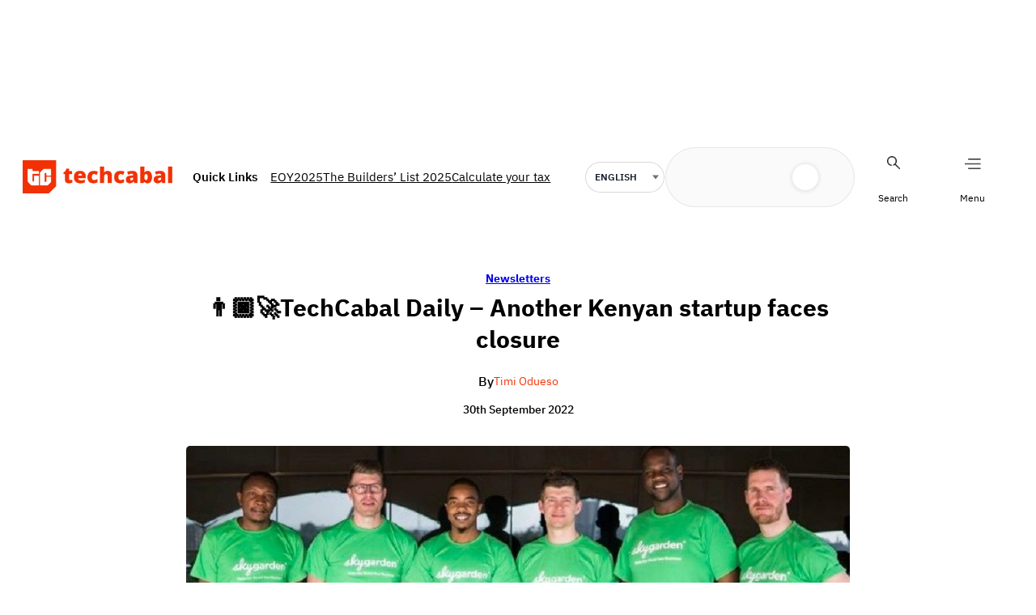

--- FILE ---
content_type: text/html; charset=UTF-8
request_url: https://techcabal.com/2022/09/30/techcabal-skygarden-close/
body_size: 52816
content:
<!DOCTYPE html>
<html lang="en-US">
<head>
	<meta charset="UTF-8" />
	<meta name="viewport" content="width=device-width, initial-scale=1" />
<meta name='robots' content='index, follow, max-image-preview:large, max-snippet:-1, max-video-preview:-1' />
	<style>img:is([sizes="auto" i], [sizes^="auto," i]) { contain-intrinsic-size: 3000px 1500px }</style>
	    <script>
        (function () {
            try {
                const saved = window.localStorage.getItem("dark_mode");
                if (saved === "dark") {
                    document.documentElement.classList.add("dark");
                } else if (saved === "light") {
                    document.documentElement.classList.remove("dark");
                } else if (window.matchMedia && window.matchMedia("(prefers-color-scheme: dark)").matches) {
                    document.documentElement.classList.add("dark");
                }
            } catch (e) { }
        })();
    </script>
    
	<!-- This site is optimized with the Yoast SEO plugin v26.5 - https://yoast.com/wordpress/plugins/seo/ -->
	<title>👨🏿‍🚀TechCabal Daily - Another Kenyan startup faces closure | TechCabal</title>
	<meta name="description" content="Months after foodtech Kune shut down for similar reasons, another Kenyan startup, Sky.Garden, is facing closure. In termination letters to employees, the CEO revealed that the company was running out of money &amp; would close down in October." />
	<link rel="canonical" href="https://techcabal.com/2022/09/30/techcabal-skygarden-close/" />
	<meta property="og:locale" content="en_US" />
	<meta property="og:type" content="article" />
	<meta property="og:title" content="👨🏿‍🚀TechCabal Daily - Another Kenyan startup faces closure | TechCabal" />
	<meta property="og:description" content="Months after foodtech Kune shut down for similar reasons, another Kenyan startup, Sky.Garden, is facing closure. In termination letters to employees, the CEO revealed that the company was running out of money &amp; would close down in October." />
	<meta property="og:url" content="https://techcabal.com/2022/09/30/techcabal-skygarden-close/" />
	<meta property="og:site_name" content="TechCabal" />
	<meta property="article:publisher" content="https://www.facebook.com/TechCabal" />
	<meta property="article:published_time" content="2022-09-30T06:45:00+00:00" />
	<meta property="og:image" content="https://c76c7bbc41.mjedge.net/wp-content/uploads/tc/2022/09/ezgif.com-gif-maker-2.jpg" />
	<meta property="og:image:width" content="900" />
	<meta property="og:image:height" content="430" />
	<meta property="og:image:type" content="image/jpeg" />
	<meta name="author" content="Timi Odueso" />
	<meta name="twitter:card" content="summary_large_image" />
	<meta name="twitter:creator" content="@timiodueso" />
	<meta name="twitter:site" content="@techcabal" />
	<meta name="twitter:label1" content="Written by" />
	<meta name="twitter:data1" content="Timi Odueso" />
	<meta name="twitter:label2" content="Est. reading time" />
	<meta name="twitter:data2" content="10 minutes" />
	<!-- / Yoast SEO plugin. -->



<link rel='dns-prefetch' href='//securepubads.g.doubleclick.net' />
<link rel="alternate" type="application/rss+xml" title="TechCabal &raquo; Feed" href="https://techcabal.com/feed/" />
<link rel="alternate" type="application/rss+xml" title="TechCabal &raquo; Comments Feed" href="https://techcabal.com/comments/feed/" />
<script type='application/ld+json'>{"@context":"https:\/\/schema.org\/","@type":"NewsArticle","mainEntityOfPage":{"@type":"WebPage","@id":"https:\/\/techcabal.com\/2022\/09\/30\/techcabal-skygarden-close\/"},"headline":"\ud83d\udc68\ud83c\udfff\u200d\ud83d\ude80TechCabal Daily &#8211; Another Kenyan startup faces closure","image":["https:\/\/c76c7bbc41.mjedge.net\/wp-content\/uploads\/tc\/2022\/09\/ezgif.com-gif-maker-2.jpg"],"datePublished":"2022-09-30T07:45:00+01:00","dateModified":"2022-09-30T07:33:26+01:00","author":{"@type":"Person","name":"Timi Odueso"},"publisher":{"@type":"Organization","url":"https:\/\/techcabal.com","name":"TechCabal","logo":"https:\/\/x7d4c5z5.stackpathcdn.com\/wp-content\/themes\/tc1.5\/images\/tclogo-desktop.png"}}</script><link rel='stylesheet' id='google-ads-style-css' href='//c76c7bbc41.mjedge.net/wp-content/mu-plugins/mother-bcm/includes/addons/google-ads/build/google-ads/style-index.css?ver=1767967472' media='all' />
<style id='wp-block-group-inline-css'>
.wp-block-group{box-sizing:border-box}:where(.wp-block-group.wp-block-group-is-layout-constrained){position:relative}
</style>
<style id='wp-block-image-inline-css'>
.wp-block-image>a,.wp-block-image>figure>a{display:inline-block}.wp-block-image img{box-sizing:border-box;height:auto;max-width:100%;vertical-align:bottom}@media not (prefers-reduced-motion){.wp-block-image img.hide{visibility:hidden}.wp-block-image img.show{animation:show-content-image .4s}}.wp-block-image[style*=border-radius] img,.wp-block-image[style*=border-radius]>a{border-radius:inherit}.wp-block-image.has-custom-border img{box-sizing:border-box}.wp-block-image.aligncenter{text-align:center}.wp-block-image.alignfull>a,.wp-block-image.alignwide>a{width:100%}.wp-block-image.alignfull img,.wp-block-image.alignwide img{height:auto;width:100%}.wp-block-image .aligncenter,.wp-block-image .alignleft,.wp-block-image .alignright,.wp-block-image.aligncenter,.wp-block-image.alignleft,.wp-block-image.alignright{display:table}.wp-block-image .aligncenter>figcaption,.wp-block-image .alignleft>figcaption,.wp-block-image .alignright>figcaption,.wp-block-image.aligncenter>figcaption,.wp-block-image.alignleft>figcaption,.wp-block-image.alignright>figcaption{caption-side:bottom;display:table-caption}.wp-block-image .alignleft{float:left;margin:.5em 1em .5em 0}.wp-block-image .alignright{float:right;margin:.5em 0 .5em 1em}.wp-block-image .aligncenter{margin-left:auto;margin-right:auto}.wp-block-image :where(figcaption){margin-bottom:1em;margin-top:.5em}.wp-block-image.is-style-circle-mask img{border-radius:9999px}@supports ((-webkit-mask-image:none) or (mask-image:none)) or (-webkit-mask-image:none){.wp-block-image.is-style-circle-mask img{border-radius:0;-webkit-mask-image:url('data:image/svg+xml;utf8,<svg viewBox="0 0 100 100" xmlns="http://www.w3.org/2000/svg"><circle cx="50" cy="50" r="50"/></svg>');mask-image:url('data:image/svg+xml;utf8,<svg viewBox="0 0 100 100" xmlns="http://www.w3.org/2000/svg"><circle cx="50" cy="50" r="50"/></svg>');mask-mode:alpha;-webkit-mask-position:center;mask-position:center;-webkit-mask-repeat:no-repeat;mask-repeat:no-repeat;-webkit-mask-size:contain;mask-size:contain}}:root :where(.wp-block-image.is-style-rounded img,.wp-block-image .is-style-rounded img){border-radius:9999px}.wp-block-image figure{margin:0}.wp-lightbox-container{display:flex;flex-direction:column;position:relative}.wp-lightbox-container img{cursor:zoom-in}.wp-lightbox-container img:hover+button{opacity:1}.wp-lightbox-container button{align-items:center;-webkit-backdrop-filter:blur(16px) saturate(180%);backdrop-filter:blur(16px) saturate(180%);background-color:#5a5a5a40;border:none;border-radius:4px;cursor:zoom-in;display:flex;height:20px;justify-content:center;opacity:0;padding:0;position:absolute;right:16px;text-align:center;top:16px;width:20px;z-index:100}@media not (prefers-reduced-motion){.wp-lightbox-container button{transition:opacity .2s ease}}.wp-lightbox-container button:focus-visible{outline:3px auto #5a5a5a40;outline:3px auto -webkit-focus-ring-color;outline-offset:3px}.wp-lightbox-container button:hover{cursor:pointer;opacity:1}.wp-lightbox-container button:focus{opacity:1}.wp-lightbox-container button:focus,.wp-lightbox-container button:hover,.wp-lightbox-container button:not(:hover):not(:active):not(.has-background){background-color:#5a5a5a40;border:none}.wp-lightbox-overlay{box-sizing:border-box;cursor:zoom-out;height:100vh;left:0;overflow:hidden;position:fixed;top:0;visibility:hidden;width:100%;z-index:100000}.wp-lightbox-overlay .close-button{align-items:center;cursor:pointer;display:flex;justify-content:center;min-height:40px;min-width:40px;padding:0;position:absolute;right:calc(env(safe-area-inset-right) + 16px);top:calc(env(safe-area-inset-top) + 16px);z-index:5000000}.wp-lightbox-overlay .close-button:focus,.wp-lightbox-overlay .close-button:hover,.wp-lightbox-overlay .close-button:not(:hover):not(:active):not(.has-background){background:none;border:none}.wp-lightbox-overlay .lightbox-image-container{height:var(--wp--lightbox-container-height);left:50%;overflow:hidden;position:absolute;top:50%;transform:translate(-50%,-50%);transform-origin:top left;width:var(--wp--lightbox-container-width);z-index:9999999999}.wp-lightbox-overlay .wp-block-image{align-items:center;box-sizing:border-box;display:flex;height:100%;justify-content:center;margin:0;position:relative;transform-origin:0 0;width:100%;z-index:3000000}.wp-lightbox-overlay .wp-block-image img{height:var(--wp--lightbox-image-height);min-height:var(--wp--lightbox-image-height);min-width:var(--wp--lightbox-image-width);width:var(--wp--lightbox-image-width)}.wp-lightbox-overlay .wp-block-image figcaption{display:none}.wp-lightbox-overlay button{background:none;border:none}.wp-lightbox-overlay .scrim{background-color:#fff;height:100%;opacity:.9;position:absolute;width:100%;z-index:2000000}.wp-lightbox-overlay.active{visibility:visible}@media not (prefers-reduced-motion){.wp-lightbox-overlay.active{animation:turn-on-visibility .25s both}.wp-lightbox-overlay.active img{animation:turn-on-visibility .35s both}.wp-lightbox-overlay.show-closing-animation:not(.active){animation:turn-off-visibility .35s both}.wp-lightbox-overlay.show-closing-animation:not(.active) img{animation:turn-off-visibility .25s both}.wp-lightbox-overlay.zoom.active{animation:none;opacity:1;visibility:visible}.wp-lightbox-overlay.zoom.active .lightbox-image-container{animation:lightbox-zoom-in .4s}.wp-lightbox-overlay.zoom.active .lightbox-image-container img{animation:none}.wp-lightbox-overlay.zoom.active .scrim{animation:turn-on-visibility .4s forwards}.wp-lightbox-overlay.zoom.show-closing-animation:not(.active){animation:none}.wp-lightbox-overlay.zoom.show-closing-animation:not(.active) .lightbox-image-container{animation:lightbox-zoom-out .4s}.wp-lightbox-overlay.zoom.show-closing-animation:not(.active) .lightbox-image-container img{animation:none}.wp-lightbox-overlay.zoom.show-closing-animation:not(.active) .scrim{animation:turn-off-visibility .4s forwards}}@keyframes show-content-image{0%{visibility:hidden}99%{visibility:hidden}to{visibility:visible}}@keyframes turn-on-visibility{0%{opacity:0}to{opacity:1}}@keyframes turn-off-visibility{0%{opacity:1;visibility:visible}99%{opacity:0;visibility:visible}to{opacity:0;visibility:hidden}}@keyframes lightbox-zoom-in{0%{transform:translate(calc((-100vw + var(--wp--lightbox-scrollbar-width))/2 + var(--wp--lightbox-initial-left-position)),calc(-50vh + var(--wp--lightbox-initial-top-position))) scale(var(--wp--lightbox-scale))}to{transform:translate(-50%,-50%) scale(1)}}@keyframes lightbox-zoom-out{0%{transform:translate(-50%,-50%) scale(1);visibility:visible}99%{visibility:visible}to{transform:translate(calc((-100vw + var(--wp--lightbox-scrollbar-width))/2 + var(--wp--lightbox-initial-left-position)),calc(-50vh + var(--wp--lightbox-initial-top-position))) scale(var(--wp--lightbox-scale));visibility:hidden}}
</style>
<style id='wp-block-site-logo-inline-css'>
.wp-block-site-logo{box-sizing:border-box;line-height:0}.wp-block-site-logo a{display:inline-block;line-height:0}.wp-block-site-logo.is-default-size img{height:auto;width:120px}.wp-block-site-logo img{height:auto;max-width:100%}.wp-block-site-logo a,.wp-block-site-logo img{border-radius:inherit}.wp-block-site-logo.aligncenter{margin-left:auto;margin-right:auto;text-align:center}:root :where(.wp-block-site-logo.is-style-rounded){border-radius:9999px}
</style>
<style id='wp-block-paragraph-inline-css'>
.is-small-text{font-size:.875em}.is-regular-text{font-size:1em}.is-large-text{font-size:2.25em}.is-larger-text{font-size:3em}.has-drop-cap:not(:focus):first-letter{float:left;font-size:8.4em;font-style:normal;font-weight:100;line-height:.68;margin:.05em .1em 0 0;text-transform:uppercase}body.rtl .has-drop-cap:not(:focus):first-letter{float:none;margin-left:.1em}p.has-drop-cap.has-background{overflow:hidden}:root :where(p.has-background){padding:1.25em 2.375em}:where(p.has-text-color:not(.has-link-color)) a{color:inherit}p.has-text-align-left[style*="writing-mode:vertical-lr"],p.has-text-align-right[style*="writing-mode:vertical-rl"]{rotate:180deg}
</style>
<style id='wp-block-search-inline-css'>
.wp-block-search__button{margin-left:10px;word-break:normal}.wp-block-search__button.has-icon{line-height:0}.wp-block-search__button svg{height:1.25em;min-height:24px;min-width:24px;width:1.25em;fill:currentColor;vertical-align:text-bottom}:where(.wp-block-search__button){border:1px solid #ccc;padding:6px 10px}.wp-block-search__inside-wrapper{display:flex;flex:auto;flex-wrap:nowrap;max-width:100%}.wp-block-search__label{width:100%}.wp-block-search__input{appearance:none;border:1px solid #949494;flex-grow:1;margin-left:0;margin-right:0;min-width:3rem;padding:8px;text-decoration:unset!important}.wp-block-search.wp-block-search__button-only .wp-block-search__button{box-sizing:border-box;display:flex;flex-shrink:0;justify-content:center;margin-left:0;max-width:100%}.wp-block-search.wp-block-search__button-only .wp-block-search__inside-wrapper{min-width:0!important;transition-property:width}.wp-block-search.wp-block-search__button-only .wp-block-search__input{flex-basis:100%;transition-duration:.3s}.wp-block-search.wp-block-search__button-only.wp-block-search__searchfield-hidden,.wp-block-search.wp-block-search__button-only.wp-block-search__searchfield-hidden .wp-block-search__inside-wrapper{overflow:hidden}.wp-block-search.wp-block-search__button-only.wp-block-search__searchfield-hidden .wp-block-search__input{border-left-width:0!important;border-right-width:0!important;flex-basis:0;flex-grow:0;margin:0;min-width:0!important;padding-left:0!important;padding-right:0!important;width:0!important}:where(.wp-block-search__input){font-family:inherit;font-size:inherit;font-style:inherit;font-weight:inherit;letter-spacing:inherit;line-height:inherit;text-transform:inherit}:where(.wp-block-search__button-inside .wp-block-search__inside-wrapper){border:1px solid #949494;box-sizing:border-box;padding:4px}:where(.wp-block-search__button-inside .wp-block-search__inside-wrapper) .wp-block-search__input{border:none;border-radius:0;padding:0 4px}:where(.wp-block-search__button-inside .wp-block-search__inside-wrapper) .wp-block-search__input:focus{outline:none}:where(.wp-block-search__button-inside .wp-block-search__inside-wrapper) :where(.wp-block-search__button){padding:4px 8px}.wp-block-search.aligncenter .wp-block-search__inside-wrapper{margin:auto}.wp-block[data-align=right] .wp-block-search.wp-block-search__button-only .wp-block-search__inside-wrapper{float:right}
</style>
<link rel='stylesheet' id='wp-block-social-links-css' href='https://c76c7bbc41.mjedge.net/wp-includes/blocks/social-links/style.min.css?ver=6.8.3' media='all' />
<style id='wp-block-navigation-link-inline-css'>
.wp-block-navigation .wp-block-navigation-item__label{overflow-wrap:break-word}.wp-block-navigation .wp-block-navigation-item__description{display:none}.link-ui-tools{border-top:1px solid #f0f0f0;padding:8px}.link-ui-block-inserter{padding-top:8px}.link-ui-block-inserter__back{margin-left:8px;text-transform:uppercase}
</style>
<link rel='stylesheet' id='wp-block-navigation-css' href='https://c76c7bbc41.mjedge.net/wp-includes/blocks/navigation/style.min.css?ver=6.8.3' media='all' />
<link rel='stylesheet' id='language-selector-style-css' href='//c76c7bbc41.mjedge.net/wp-content/mu-plugins/mother-bcm/includes/addons/translation/build/language-selector/style-index.css?ver=1767967472' media='all' />
<style id='wp-block-post-terms-inline-css'>
.wp-block-post-terms{box-sizing:border-box}.wp-block-post-terms .wp-block-post-terms__separator{white-space:pre-wrap}
</style>
<style id='wp-block-post-title-inline-css'>
.wp-block-post-title{box-sizing:border-box;word-break:break-word}.wp-block-post-title :where(a){display:inline-block;font-family:inherit;font-size:inherit;font-style:inherit;font-weight:inherit;letter-spacing:inherit;line-height:inherit;text-decoration:inherit}
</style>
<style id='wp-block-post-author-name-inline-css'>
.wp-block-post-author-name{box-sizing:border-box}
</style>
<style id='wp-block-post-date-inline-css'>
.wp-block-post-date{box-sizing:border-box}
</style>
<style id='wp-block-post-featured-image-inline-css'>
.wp-block-post-featured-image{margin-left:0;margin-right:0}.wp-block-post-featured-image a{display:block;height:100%}.wp-block-post-featured-image :where(img){box-sizing:border-box;height:auto;max-width:100%;vertical-align:bottom;width:100%}.wp-block-post-featured-image.alignfull img,.wp-block-post-featured-image.alignwide img{width:100%}.wp-block-post-featured-image .wp-block-post-featured-image__overlay.has-background-dim{background-color:#000;inset:0;position:absolute}.wp-block-post-featured-image{position:relative}.wp-block-post-featured-image .wp-block-post-featured-image__overlay.has-background-gradient{background-color:initial}.wp-block-post-featured-image .wp-block-post-featured-image__overlay.has-background-dim-0{opacity:0}.wp-block-post-featured-image .wp-block-post-featured-image__overlay.has-background-dim-10{opacity:.1}.wp-block-post-featured-image .wp-block-post-featured-image__overlay.has-background-dim-20{opacity:.2}.wp-block-post-featured-image .wp-block-post-featured-image__overlay.has-background-dim-30{opacity:.3}.wp-block-post-featured-image .wp-block-post-featured-image__overlay.has-background-dim-40{opacity:.4}.wp-block-post-featured-image .wp-block-post-featured-image__overlay.has-background-dim-50{opacity:.5}.wp-block-post-featured-image .wp-block-post-featured-image__overlay.has-background-dim-60{opacity:.6}.wp-block-post-featured-image .wp-block-post-featured-image__overlay.has-background-dim-70{opacity:.7}.wp-block-post-featured-image .wp-block-post-featured-image__overlay.has-background-dim-80{opacity:.8}.wp-block-post-featured-image .wp-block-post-featured-image__overlay.has-background-dim-90{opacity:.9}.wp-block-post-featured-image .wp-block-post-featured-image__overlay.has-background-dim-100{opacity:1}.wp-block-post-featured-image:where(.alignleft,.alignright){width:100%}
</style>
<link rel='stylesheet' id='social-sharing-style-css' href='//c76c7bbc41.mjedge.net/wp-content/mu-plugins/mother-bcm/build/blocks/social-sharing/style-index.css?ver=1767967471' media='all' />
<style id='wp-block-post-content-inline-css'>
.wp-block-post-content{display:flow-root}
</style>
<style id='wp-block-post-template-inline-css'>
.wp-block-post-template{box-sizing:border-box;list-style:none;margin-bottom:0;margin-top:0;max-width:100%;padding:0}.wp-block-post-template.is-flex-container{display:flex;flex-direction:row;flex-wrap:wrap;gap:1.25em}.wp-block-post-template.is-flex-container>li{margin:0;width:100%}@media (min-width:600px){.wp-block-post-template.is-flex-container.is-flex-container.columns-2>li{width:calc(50% - .625em)}.wp-block-post-template.is-flex-container.is-flex-container.columns-3>li{width:calc(33.33333% - .83333em)}.wp-block-post-template.is-flex-container.is-flex-container.columns-4>li{width:calc(25% - .9375em)}.wp-block-post-template.is-flex-container.is-flex-container.columns-5>li{width:calc(20% - 1em)}.wp-block-post-template.is-flex-container.is-flex-container.columns-6>li{width:calc(16.66667% - 1.04167em)}}@media (max-width:600px){.wp-block-post-template-is-layout-grid.wp-block-post-template-is-layout-grid.wp-block-post-template-is-layout-grid.wp-block-post-template-is-layout-grid{grid-template-columns:1fr}}.wp-block-post-template-is-layout-constrained>li>.alignright,.wp-block-post-template-is-layout-flow>li>.alignright{float:right;margin-inline-end:0;margin-inline-start:2em}.wp-block-post-template-is-layout-constrained>li>.alignleft,.wp-block-post-template-is-layout-flow>li>.alignleft{float:left;margin-inline-end:2em;margin-inline-start:0}.wp-block-post-template-is-layout-constrained>li>.aligncenter,.wp-block-post-template-is-layout-flow>li>.aligncenter{margin-inline-end:auto;margin-inline-start:auto}
</style>
<style id='wp-block-heading-inline-css'>
h1.has-background,h2.has-background,h3.has-background,h4.has-background,h5.has-background,h6.has-background{padding:1.25em 2.375em}h1.has-text-align-left[style*=writing-mode]:where([style*=vertical-lr]),h1.has-text-align-right[style*=writing-mode]:where([style*=vertical-rl]),h2.has-text-align-left[style*=writing-mode]:where([style*=vertical-lr]),h2.has-text-align-right[style*=writing-mode]:where([style*=vertical-rl]),h3.has-text-align-left[style*=writing-mode]:where([style*=vertical-lr]),h3.has-text-align-right[style*=writing-mode]:where([style*=vertical-rl]),h4.has-text-align-left[style*=writing-mode]:where([style*=vertical-lr]),h4.has-text-align-right[style*=writing-mode]:where([style*=vertical-rl]),h5.has-text-align-left[style*=writing-mode]:where([style*=vertical-lr]),h5.has-text-align-right[style*=writing-mode]:where([style*=vertical-rl]),h6.has-text-align-left[style*=writing-mode]:where([style*=vertical-lr]),h6.has-text-align-right[style*=writing-mode]:where([style*=vertical-rl]){rotate:180deg}
</style>
<style id='wp-block-library-inline-css'>
:root{--wp-admin-theme-color:#007cba;--wp-admin-theme-color--rgb:0,124,186;--wp-admin-theme-color-darker-10:#006ba1;--wp-admin-theme-color-darker-10--rgb:0,107,161;--wp-admin-theme-color-darker-20:#005a87;--wp-admin-theme-color-darker-20--rgb:0,90,135;--wp-admin-border-width-focus:2px;--wp-block-synced-color:#7a00df;--wp-block-synced-color--rgb:122,0,223;--wp-bound-block-color:var(--wp-block-synced-color)}@media (min-resolution:192dpi){:root{--wp-admin-border-width-focus:1.5px}}.wp-element-button{cursor:pointer}:root{--wp--preset--font-size--normal:16px;--wp--preset--font-size--huge:42px}:root .has-very-light-gray-background-color{background-color:#eee}:root .has-very-dark-gray-background-color{background-color:#313131}:root .has-very-light-gray-color{color:#eee}:root .has-very-dark-gray-color{color:#313131}:root .has-vivid-green-cyan-to-vivid-cyan-blue-gradient-background{background:linear-gradient(135deg,#00d084,#0693e3)}:root .has-purple-crush-gradient-background{background:linear-gradient(135deg,#34e2e4,#4721fb 50%,#ab1dfe)}:root .has-hazy-dawn-gradient-background{background:linear-gradient(135deg,#faaca8,#dad0ec)}:root .has-subdued-olive-gradient-background{background:linear-gradient(135deg,#fafae1,#67a671)}:root .has-atomic-cream-gradient-background{background:linear-gradient(135deg,#fdd79a,#004a59)}:root .has-nightshade-gradient-background{background:linear-gradient(135deg,#330968,#31cdcf)}:root .has-midnight-gradient-background{background:linear-gradient(135deg,#020381,#2874fc)}.has-regular-font-size{font-size:1em}.has-larger-font-size{font-size:2.625em}.has-normal-font-size{font-size:var(--wp--preset--font-size--normal)}.has-huge-font-size{font-size:var(--wp--preset--font-size--huge)}.has-text-align-center{text-align:center}.has-text-align-left{text-align:left}.has-text-align-right{text-align:right}#end-resizable-editor-section{display:none}.aligncenter{clear:both}.items-justified-left{justify-content:flex-start}.items-justified-center{justify-content:center}.items-justified-right{justify-content:flex-end}.items-justified-space-between{justify-content:space-between}.screen-reader-text{border:0;clip-path:inset(50%);height:1px;margin:-1px;overflow:hidden;padding:0;position:absolute;width:1px;word-wrap:normal!important}.screen-reader-text:focus{background-color:#ddd;clip-path:none;color:#444;display:block;font-size:1em;height:auto;left:5px;line-height:normal;padding:15px 23px 14px;text-decoration:none;top:5px;width:auto;z-index:100000}html :where(.has-border-color){border-style:solid}html :where([style*=border-top-color]){border-top-style:solid}html :where([style*=border-right-color]){border-right-style:solid}html :where([style*=border-bottom-color]){border-bottom-style:solid}html :where([style*=border-left-color]){border-left-style:solid}html :where([style*=border-width]){border-style:solid}html :where([style*=border-top-width]){border-top-style:solid}html :where([style*=border-right-width]){border-right-style:solid}html :where([style*=border-bottom-width]){border-bottom-style:solid}html :where([style*=border-left-width]){border-left-style:solid}html :where(img[class*=wp-image-]){height:auto;max-width:100%}:where(figure){margin:0 0 1em}html :where(.is-position-sticky){--wp-admin--admin-bar--position-offset:var(--wp-admin--admin-bar--height,0px)}@media screen and (max-width:600px){html :where(.is-position-sticky){--wp-admin--admin-bar--position-offset:0px}}
</style>
<style id='global-styles-inline-css'>
:root{--wp--preset--aspect-ratio--square: 1;--wp--preset--aspect-ratio--4-3: 4/3;--wp--preset--aspect-ratio--3-4: 3/4;--wp--preset--aspect-ratio--3-2: 3/2;--wp--preset--aspect-ratio--2-3: 2/3;--wp--preset--aspect-ratio--16-9: 16/9;--wp--preset--aspect-ratio--9-16: 9/16;--wp--preset--color--black: #000000;--wp--preset--color--cyan-bluish-gray: #abb8c3;--wp--preset--color--white: #ffffff;--wp--preset--color--pale-pink: #f78da7;--wp--preset--color--vivid-red: #cf2e2e;--wp--preset--color--luminous-vivid-orange: #ff6900;--wp--preset--color--luminous-vivid-amber: #fcb900;--wp--preset--color--light-green-cyan: #7bdcb5;--wp--preset--color--vivid-green-cyan: #00d084;--wp--preset--color--pale-cyan-blue: #8ed1fc;--wp--preset--color--vivid-cyan-blue: #0693e3;--wp--preset--color--vivid-purple: #9b51e0;--wp--preset--color--custom-tc-border-light: #18181833;--wp--preset--color--custom-tc-footer-background: #f6f6f6;--wp--preset--color--custom-tc-red: #f23104;--wp--preset--color--custom-tc-shade: #919191;--wp--preset--color--custom-tc-dark-mode: #2b1120;--wp--preset--color--custom-tc-tint: #f9e3e3;--wp--preset--gradient--vivid-cyan-blue-to-vivid-purple: linear-gradient(135deg,rgba(6,147,227,1) 0%,rgb(155,81,224) 100%);--wp--preset--gradient--light-green-cyan-to-vivid-green-cyan: linear-gradient(135deg,rgb(122,220,180) 0%,rgb(0,208,130) 100%);--wp--preset--gradient--luminous-vivid-amber-to-luminous-vivid-orange: linear-gradient(135deg,rgba(252,185,0,1) 0%,rgba(255,105,0,1) 100%);--wp--preset--gradient--luminous-vivid-orange-to-vivid-red: linear-gradient(135deg,rgba(255,105,0,1) 0%,rgb(207,46,46) 100%);--wp--preset--gradient--very-light-gray-to-cyan-bluish-gray: linear-gradient(135deg,rgb(238,238,238) 0%,rgb(169,184,195) 100%);--wp--preset--gradient--cool-to-warm-spectrum: linear-gradient(135deg,rgb(74,234,220) 0%,rgb(151,120,209) 20%,rgb(207,42,186) 40%,rgb(238,44,130) 60%,rgb(251,105,98) 80%,rgb(254,248,76) 100%);--wp--preset--gradient--blush-light-purple: linear-gradient(135deg,rgb(255,206,236) 0%,rgb(152,150,240) 100%);--wp--preset--gradient--blush-bordeaux: linear-gradient(135deg,rgb(254,205,165) 0%,rgb(254,45,45) 50%,rgb(107,0,62) 100%);--wp--preset--gradient--luminous-dusk: linear-gradient(135deg,rgb(255,203,112) 0%,rgb(199,81,192) 50%,rgb(65,88,208) 100%);--wp--preset--gradient--pale-ocean: linear-gradient(135deg,rgb(255,245,203) 0%,rgb(182,227,212) 50%,rgb(51,167,181) 100%);--wp--preset--gradient--electric-grass: linear-gradient(135deg,rgb(202,248,128) 0%,rgb(113,206,126) 100%);--wp--preset--gradient--midnight: linear-gradient(135deg,rgb(2,3,129) 0%,rgb(40,116,252) 100%);--wp--preset--font-size--small: 13px;--wp--preset--font-size--medium: clamp(14px, 0.875rem + ((1vw - 3.2px) * 0.652), 20px);--wp--preset--font-size--large: clamp(22.041px, 1.378rem + ((1vw - 3.2px) * 1.517), 36px);--wp--preset--font-size--x-large: clamp(25.014px, 1.563rem + ((1vw - 3.2px) * 1.846), 42px);--wp--preset--font-family--system-font: -apple-system, BlinkMacSystemFont, 'Segoe UI', Roboto, Oxygen-Sans, Ubuntu, Cantarell, 'Helvetica Neue', sans-serif;--wp--preset--font-family--ibm-plex-sans: "IBM Plex Sans", sans-serif;--wp--preset--font-family--instrument-serif: "Instrument Serif", serif;--wp--preset--spacing--20: 0.44rem;--wp--preset--spacing--30: 0.67rem;--wp--preset--spacing--40: 1rem;--wp--preset--spacing--50: 1.5rem;--wp--preset--spacing--60: 2.25rem;--wp--preset--spacing--70: 3.38rem;--wp--preset--spacing--80: 5.06rem;--wp--preset--shadow--natural: 6px 6px 9px rgba(0, 0, 0, 0.2);--wp--preset--shadow--deep: 12px 12px 50px rgba(0, 0, 0, 0.4);--wp--preset--shadow--sharp: 6px 6px 0px rgba(0, 0, 0, 0.2);--wp--preset--shadow--outlined: 6px 6px 0px -3px rgba(255, 255, 255, 1), 6px 6px rgba(0, 0, 0, 1);--wp--preset--shadow--crisp: 6px 6px 0px rgba(0, 0, 0, 1);}:root { --wp--style--global--content-size: 1240px;--wp--style--global--wide-size: 1240px; }:where(body) { margin: 0; }.wp-site-blocks { padding-top: var(--wp--style--root--padding-top); padding-bottom: var(--wp--style--root--padding-bottom); }.has-global-padding { padding-right: var(--wp--style--root--padding-right); padding-left: var(--wp--style--root--padding-left); }.has-global-padding > .alignfull { margin-right: calc(var(--wp--style--root--padding-right) * -1); margin-left: calc(var(--wp--style--root--padding-left) * -1); }.has-global-padding :where(:not(.alignfull.is-layout-flow) > .has-global-padding:not(.wp-block-block, .alignfull)) { padding-right: 0; padding-left: 0; }.has-global-padding :where(:not(.alignfull.is-layout-flow) > .has-global-padding:not(.wp-block-block, .alignfull)) > .alignfull { margin-left: 0; margin-right: 0; }.wp-site-blocks > .alignleft { float: left; margin-right: 2em; }.wp-site-blocks > .alignright { float: right; margin-left: 2em; }.wp-site-blocks > .aligncenter { justify-content: center; margin-left: auto; margin-right: auto; }:where(.wp-site-blocks) > * { margin-block-start: 24px; margin-block-end: 0; }:where(.wp-site-blocks) > :first-child { margin-block-start: 0; }:where(.wp-site-blocks) > :last-child { margin-block-end: 0; }:root { --wp--style--block-gap: 24px; }:root :where(.is-layout-flow) > :first-child{margin-block-start: 0;}:root :where(.is-layout-flow) > :last-child{margin-block-end: 0;}:root :where(.is-layout-flow) > *{margin-block-start: 24px;margin-block-end: 0;}:root :where(.is-layout-constrained) > :first-child{margin-block-start: 0;}:root :where(.is-layout-constrained) > :last-child{margin-block-end: 0;}:root :where(.is-layout-constrained) > *{margin-block-start: 24px;margin-block-end: 0;}:root :where(.is-layout-flex){gap: 24px;}:root :where(.is-layout-grid){gap: 24px;}.is-layout-flow > .alignleft{float: left;margin-inline-start: 0;margin-inline-end: 2em;}.is-layout-flow > .alignright{float: right;margin-inline-start: 2em;margin-inline-end: 0;}.is-layout-flow > .aligncenter{margin-left: auto !important;margin-right: auto !important;}.is-layout-constrained > .alignleft{float: left;margin-inline-start: 0;margin-inline-end: 2em;}.is-layout-constrained > .alignright{float: right;margin-inline-start: 2em;margin-inline-end: 0;}.is-layout-constrained > .aligncenter{margin-left: auto !important;margin-right: auto !important;}.is-layout-constrained > :where(:not(.alignleft):not(.alignright):not(.alignfull)){max-width: var(--wp--style--global--content-size);margin-left: auto !important;margin-right: auto !important;}.is-layout-constrained > .alignwide{max-width: var(--wp--style--global--wide-size);}body .is-layout-flex{display: flex;}.is-layout-flex{flex-wrap: wrap;align-items: center;}.is-layout-flex > :is(*, div){margin: 0;}body .is-layout-grid{display: grid;}.is-layout-grid > :is(*, div){margin: 0;}body{font-family: var(--wp--preset--font-family--ibm-plex-sans);--wp--style--root--padding-top: 0px;--wp--style--root--padding-right: 0px;--wp--style--root--padding-bottom: 0px;--wp--style--root--padding-left: 0px;}a:where(:not(.wp-element-button)){font-family: var(--wp--preset--font-family--ibm-plex-sans);text-decoration: none;}h1, h2, h3, h4, h5, h6{font-family: var(--wp--preset--font-family--ibm-plex-sans);}:root :where(.wp-element-button, .wp-block-button__link){background-color: #32373c;border-width: 0;color: #fff;font-family: var(--wp--preset--font-family--ibm-plex-sans);font-size: inherit;line-height: inherit;padding: calc(0.667em + 2px) calc(1.333em + 2px);text-decoration: none;}:root :where(.wp-element-caption, .wp-block-audio figcaption, .wp-block-embed figcaption, .wp-block-gallery figcaption, .wp-block-image figcaption, .wp-block-table figcaption, .wp-block-video figcaption){font-family: var(--wp--preset--font-family--ibm-plex-sans);}.has-black-color{color: var(--wp--preset--color--black) !important;}.has-cyan-bluish-gray-color{color: var(--wp--preset--color--cyan-bluish-gray) !important;}.has-white-color{color: var(--wp--preset--color--white) !important;}.has-pale-pink-color{color: var(--wp--preset--color--pale-pink) !important;}.has-vivid-red-color{color: var(--wp--preset--color--vivid-red) !important;}.has-luminous-vivid-orange-color{color: var(--wp--preset--color--luminous-vivid-orange) !important;}.has-luminous-vivid-amber-color{color: var(--wp--preset--color--luminous-vivid-amber) !important;}.has-light-green-cyan-color{color: var(--wp--preset--color--light-green-cyan) !important;}.has-vivid-green-cyan-color{color: var(--wp--preset--color--vivid-green-cyan) !important;}.has-pale-cyan-blue-color{color: var(--wp--preset--color--pale-cyan-blue) !important;}.has-vivid-cyan-blue-color{color: var(--wp--preset--color--vivid-cyan-blue) !important;}.has-vivid-purple-color{color: var(--wp--preset--color--vivid-purple) !important;}.has-custom-tc-border-light-color{color: var(--wp--preset--color--custom-tc-border-light) !important;}.has-custom-tc-footer-background-color{color: var(--wp--preset--color--custom-tc-footer-background) !important;}.has-custom-tc-red-color{color: var(--wp--preset--color--custom-tc-red) !important;}.has-custom-tc-shade-color{color: var(--wp--preset--color--custom-tc-shade) !important;}.has-custom-tc-dark-mode-color{color: var(--wp--preset--color--custom-tc-dark-mode) !important;}.has-custom-tc-tint-color{color: var(--wp--preset--color--custom-tc-tint) !important;}.has-black-background-color{background-color: var(--wp--preset--color--black) !important;}.has-cyan-bluish-gray-background-color{background-color: var(--wp--preset--color--cyan-bluish-gray) !important;}.has-white-background-color{background-color: var(--wp--preset--color--white) !important;}.has-pale-pink-background-color{background-color: var(--wp--preset--color--pale-pink) !important;}.has-vivid-red-background-color{background-color: var(--wp--preset--color--vivid-red) !important;}.has-luminous-vivid-orange-background-color{background-color: var(--wp--preset--color--luminous-vivid-orange) !important;}.has-luminous-vivid-amber-background-color{background-color: var(--wp--preset--color--luminous-vivid-amber) !important;}.has-light-green-cyan-background-color{background-color: var(--wp--preset--color--light-green-cyan) !important;}.has-vivid-green-cyan-background-color{background-color: var(--wp--preset--color--vivid-green-cyan) !important;}.has-pale-cyan-blue-background-color{background-color: var(--wp--preset--color--pale-cyan-blue) !important;}.has-vivid-cyan-blue-background-color{background-color: var(--wp--preset--color--vivid-cyan-blue) !important;}.has-vivid-purple-background-color{background-color: var(--wp--preset--color--vivid-purple) !important;}.has-custom-tc-border-light-background-color{background-color: var(--wp--preset--color--custom-tc-border-light) !important;}.has-custom-tc-footer-background-background-color{background-color: var(--wp--preset--color--custom-tc-footer-background) !important;}.has-custom-tc-red-background-color{background-color: var(--wp--preset--color--custom-tc-red) !important;}.has-custom-tc-shade-background-color{background-color: var(--wp--preset--color--custom-tc-shade) !important;}.has-custom-tc-dark-mode-background-color{background-color: var(--wp--preset--color--custom-tc-dark-mode) !important;}.has-custom-tc-tint-background-color{background-color: var(--wp--preset--color--custom-tc-tint) !important;}.has-black-border-color{border-color: var(--wp--preset--color--black) !important;}.has-cyan-bluish-gray-border-color{border-color: var(--wp--preset--color--cyan-bluish-gray) !important;}.has-white-border-color{border-color: var(--wp--preset--color--white) !important;}.has-pale-pink-border-color{border-color: var(--wp--preset--color--pale-pink) !important;}.has-vivid-red-border-color{border-color: var(--wp--preset--color--vivid-red) !important;}.has-luminous-vivid-orange-border-color{border-color: var(--wp--preset--color--luminous-vivid-orange) !important;}.has-luminous-vivid-amber-border-color{border-color: var(--wp--preset--color--luminous-vivid-amber) !important;}.has-light-green-cyan-border-color{border-color: var(--wp--preset--color--light-green-cyan) !important;}.has-vivid-green-cyan-border-color{border-color: var(--wp--preset--color--vivid-green-cyan) !important;}.has-pale-cyan-blue-border-color{border-color: var(--wp--preset--color--pale-cyan-blue) !important;}.has-vivid-cyan-blue-border-color{border-color: var(--wp--preset--color--vivid-cyan-blue) !important;}.has-vivid-purple-border-color{border-color: var(--wp--preset--color--vivid-purple) !important;}.has-custom-tc-border-light-border-color{border-color: var(--wp--preset--color--custom-tc-border-light) !important;}.has-custom-tc-footer-background-border-color{border-color: var(--wp--preset--color--custom-tc-footer-background) !important;}.has-custom-tc-red-border-color{border-color: var(--wp--preset--color--custom-tc-red) !important;}.has-custom-tc-shade-border-color{border-color: var(--wp--preset--color--custom-tc-shade) !important;}.has-custom-tc-dark-mode-border-color{border-color: var(--wp--preset--color--custom-tc-dark-mode) !important;}.has-custom-tc-tint-border-color{border-color: var(--wp--preset--color--custom-tc-tint) !important;}.has-vivid-cyan-blue-to-vivid-purple-gradient-background{background: var(--wp--preset--gradient--vivid-cyan-blue-to-vivid-purple) !important;}.has-light-green-cyan-to-vivid-green-cyan-gradient-background{background: var(--wp--preset--gradient--light-green-cyan-to-vivid-green-cyan) !important;}.has-luminous-vivid-amber-to-luminous-vivid-orange-gradient-background{background: var(--wp--preset--gradient--luminous-vivid-amber-to-luminous-vivid-orange) !important;}.has-luminous-vivid-orange-to-vivid-red-gradient-background{background: var(--wp--preset--gradient--luminous-vivid-orange-to-vivid-red) !important;}.has-very-light-gray-to-cyan-bluish-gray-gradient-background{background: var(--wp--preset--gradient--very-light-gray-to-cyan-bluish-gray) !important;}.has-cool-to-warm-spectrum-gradient-background{background: var(--wp--preset--gradient--cool-to-warm-spectrum) !important;}.has-blush-light-purple-gradient-background{background: var(--wp--preset--gradient--blush-light-purple) !important;}.has-blush-bordeaux-gradient-background{background: var(--wp--preset--gradient--blush-bordeaux) !important;}.has-luminous-dusk-gradient-background{background: var(--wp--preset--gradient--luminous-dusk) !important;}.has-pale-ocean-gradient-background{background: var(--wp--preset--gradient--pale-ocean) !important;}.has-electric-grass-gradient-background{background: var(--wp--preset--gradient--electric-grass) !important;}.has-midnight-gradient-background{background: var(--wp--preset--gradient--midnight) !important;}.has-small-font-size{font-size: var(--wp--preset--font-size--small) !important;}.has-medium-font-size{font-size: var(--wp--preset--font-size--medium) !important;}.has-large-font-size{font-size: var(--wp--preset--font-size--large) !important;}.has-x-large-font-size{font-size: var(--wp--preset--font-size--x-large) !important;}.has-system-font-font-family{font-family: var(--wp--preset--font-family--system-font) !important;}.has-ibm-plex-sans-font-family{font-family: var(--wp--preset--font-family--ibm-plex-sans) !important;}.has-instrument-serif-font-family{font-family: var(--wp--preset--font-family--instrument-serif) !important;}:root{--bp-mobile-max:719px;--bp-tablet-min:720px;--bp-tablet-max:1023px;--bp-desktop-min:1024px;}
</style>
<style id='core-block-supports-inline-css'>
.wp-container-core-group-is-layout-20ed08ae{justify-content:center;}.wp-container-core-group-is-layout-35e41f30 > *{margin-block-start:0;margin-block-end:0;}.wp-container-core-group-is-layout-35e41f30 > * + *{margin-block-start:0;margin-block-end:0;}.wp-container-core-group-is-layout-c2711fcd{flex-wrap:nowrap;justify-content:flex-end;}.wp-elements-991840cc183e91542d685d7beb922008 a:where(:not(.wp-element-button)){color:var(--wp--preset--color--custom-tc-red);}.wp-container-core-group-is-layout-98bb686d{gap:var(--wp--preset--spacing--20);flex-direction:column;align-items:flex-start;}.wp-elements-3567d04d72aaa48ef91c4cc3d10b0c46 a:where(:not(.wp-element-button)){color:var(--wp--preset--color--custom-tc-red);}.wp-container-core-social-links-is-layout-26799ac3{gap:0 var(--wp--preset--spacing--40);}.wp-container-core-group-is-layout-0e765d94{flex-wrap:nowrap;gap:var(--wp--preset--spacing--50);}.wp-container-content-9dbf05af{flex-basis:400px;}.wp-container-core-group-is-layout-d783cdb0{gap:0;flex-direction:column;align-items:flex-start;justify-content:space-between;}.wp-elements-8a470ad5738373defd01832330c93e4d a:where(:not(.wp-element-button)){color:var(--wp--preset--color--custom-tc-red);}.wp-elements-824955c3eb73789d8602f27f5f32c335 a:where(:not(.wp-element-button)){color:var(--wp--preset--color--black);}.wp-elements-a1b2d3949390c83265e0edd7c965adb4 a:where(:not(.wp-element-button)){color:var(--wp--preset--color--black);}.wp-elements-a965faaac1445f1884a804e6f1222e07 a:where(:not(.wp-element-button)){color:var(--wp--preset--color--black);}.wp-elements-dacfd7b3213fa44465a477a78d8b0f28 a:where(:not(.wp-element-button)){color:var(--wp--preset--color--black);}.wp-elements-e1d4af80df3428ccf57ab37b04523281 a:where(:not(.wp-element-button)){color:var(--wp--preset--color--black);}.wp-elements-1cc8ae4308ce6f02c3c96c4995673bcd a:where(:not(.wp-element-button)){color:var(--wp--preset--color--black);}.wp-elements-8d4e8f24c1f844852f604316ee2aef86 a:where(:not(.wp-element-button)){color:var(--wp--preset--color--black);}.wp-container-core-group-is-layout-91b54b4f{gap:5px;flex-direction:column;align-items:flex-start;}.wp-elements-3a8c6f9bac7392eefff16aaa11304756 a:where(:not(.wp-element-button)){color:var(--wp--preset--color--custom-tc-red);}.wp-elements-4ba20a7cbe01adbb8a1bfb1ced84f9e4 a:where(:not(.wp-element-button)){color:var(--wp--preset--color--black);}.wp-elements-bb547a8303afdf55f4810de77050d484 a:where(:not(.wp-element-button)){color:var(--wp--preset--color--black);}.wp-elements-194a4b8969c5c3753f6fe498bb0b2280 a:where(:not(.wp-element-button)){color:var(--wp--preset--color--black);}.wp-elements-53113169d261054d251916a88a2ab497 a:where(:not(.wp-element-button)){color:var(--wp--preset--color--black);}.wp-elements-52b1d7571af0195984908d030e711afd a:where(:not(.wp-element-button)){color:var(--wp--preset--color--custom-tc-red);}.wp-elements-40a9f4e4c43c79caf9a6f8bcbbb260d3 a:where(:not(.wp-element-button)){color:var(--wp--preset--color--custom-tc-red);}.wp-elements-58f80606b0c8740897061d332afaa92f a:where(:not(.wp-element-button)){color:var(--wp--preset--color--custom-tc-red);}.wp-elements-42dc8f8adcf8d079637c5347889dea3a a:where(:not(.wp-element-button)){color:var(--wp--preset--color--custom-tc-red);}.wp-container-core-group-is-layout-eb734cd0{flex-wrap:nowrap;gap:2rem;align-items:flex-start;}.wp-elements-9f6abca242b877fc5cc2891f3101ee75 a:where(:not(.wp-element-button)){color:var(--wp--preset--color--custom-tc-red);}.wp-elements-dd7b4438f407a14c7554296a50f3c980 a:where(:not(.wp-element-button)){color:var(--wp--preset--color--custom-tc-red);}.wp-elements-0e227057ea387c467e48491b75dfd5a5 a:where(:not(.wp-element-button)){color:var(--wp--preset--color--custom-tc-red);}.wp-elements-13a1bfce5a89f67bdc616308965dbed8 a:where(:not(.wp-element-button)){color:var(--wp--preset--color--custom-tc-red);}.wp-container-core-group-is-layout-74cf0ad7{flex-wrap:nowrap;gap:1.9rem;}.wp-container-core-group-is-layout-97c1cd2a{gap:1.7rem;flex-direction:column;align-items:flex-start;}.wp-container-content-29dca9c1{flex-basis:300px;}.wp-container-core-group-is-layout-4203cb15{flex-direction:column;align-items:flex-start;}.wp-container-core-group-is-layout-2b43bde3{flex-wrap:nowrap;justify-content:space-between;}.wp-container-core-group-is-layout-5b541659 > .alignfull{margin-right:calc(0px * -1);margin-left:calc(0px * -1);}.wp-container-core-group-is-layout-5b541659 > *{margin-block-start:0;margin-block-end:0;}.wp-container-core-group-is-layout-5b541659 > * + *{margin-block-start:0;margin-block-end:0;}.wp-container-core-navigation-is-layout-0a6c7cdc{gap:var(--wp--preset--spacing--30);justify-content:flex-end;}.wp-container-core-group-is-layout-3b329c94{flex-wrap:nowrap;}.wp-container-core-group-is-layout-6c531013{flex-wrap:nowrap;}.wp-container-core-group-is-layout-2a94717e{gap:5px;flex-direction:column;align-items:center;}.wp-container-core-group-is-layout-b2205cb4{gap:5px;flex-direction:column;align-items:center;justify-content:center;}.wp-container-core-group-is-layout-ddb98a80{justify-content:space-between;}.wp-elements-67b7644e4468c4ef757c5ea801e27de8 a:where(:not(.wp-element-button)){color:var(--wp--preset--color--custom-tc-red);}.wp-elements-f0f6cb1d42444270921af3a1b79920f2 a:where(:not(.wp-element-button)){color:var(--wp--preset--color--custom-tc-red);}.wp-container-core-group-is-layout-f1189ed3{flex-wrap:nowrap;gap:var(--wp--preset--spacing--20);}.wp-container-core-group-is-layout-fe9cc265{flex-direction:column;align-items:flex-start;}.wp-container-content-9ca36066{flex-basis:820px;}.wp-container-core-group-is-layout-6e30c359{gap:var(--wp--preset--spacing--20);flex-direction:column;align-items:center;}.wp-container-core-group-is-layout-23441af8{flex-wrap:nowrap;justify-content:center;}.wp-container-3{top:calc(0px + var(--wp-admin--admin-bar--position-offset, 0px));position:sticky;z-index:10;}.wp-container-content-9cfa9a5a{flex-grow:1;}.wp-container-core-group-is-layout-27b5ce4e{flex-wrap:nowrap;gap:var(--wp--preset--spacing--20);}.wp-container-content-2729244d{grid-column:span 5;}.wp-container-core-group-is-layout-86b1f872{flex-wrap:nowrap;gap:var(--wp--preset--spacing--70);justify-content:flex-end;align-items:flex-start;}.wp-container-core-group-is-layout-a6b15d56{flex-wrap:nowrap;gap:var(--wp--preset--spacing--30);flex-direction:column;align-items:flex-start;}.wp-container-4{top:calc(0px + var(--wp-admin--admin-bar--position-offset, 0px));position:sticky;z-index:10;}.wp-container-content-c38e1715{grid-column:span 2;grid-row:span 1;}.wp-container-core-group-is-layout-8342b14e{gap:var(--wp--preset--spacing--20);flex-direction:column;align-items:flex-start;justify-content:space-between;}.wp-container-core-group-is-layout-85fbad06{grid-template-columns:repeat(7, minmax(0, 1fr));}.wp-container-core-post-template-is-layout-8065f300 > *{margin-block-start:0;margin-block-end:0;}.wp-container-core-post-template-is-layout-8065f300 > * + *{margin-block-start:0;margin-block-end:0;}.wp-elements-530aff018596c462c7daafdfb43dae95 a:where(:not(.wp-element-button)){color:var(--wp--preset--color--custom-tc-red);}.wp-elements-a48822b99865cee15c0ec6db3a421155 a:where(:not(.wp-element-button)){color:var(--wp--preset--color--black);}.wp-container-core-group-is-layout-4b827052{gap:0;flex-direction:column;align-items:flex-start;}.wp-container-core-group-is-layout-73fe2f26{flex-wrap:nowrap;gap:var(--wp--preset--spacing--20);}.wp-container-core-group-is-layout-4540b336 > *{margin-block-start:0;margin-block-end:0;}.wp-container-core-group-is-layout-4540b336 > * + *{margin-block-start:0;margin-block-end:0;}.wp-container-core-post-template-is-layout-72719c20{grid-template-columns:repeat(3, minmax(0, 1fr));gap:var(--wp--preset--spacing--60);}.wp-container-core-group-is-layout-0c4d5757{grid-template-columns:repeat(1, minmax(0, 1fr));gap:0;}.wp-container-content-9ae7c575{grid-column:span 2;}.wp-container-core-group-is-layout-b7907573{gap:0;flex-direction:column;align-items:center;justify-content:space-between;}.wp-container-5{top:calc(0px + var(--wp-admin--admin-bar--position-offset, 0px));position:sticky;z-index:10;}.wp-container-core-group-is-layout-42319878 > .alignfull{margin-right:calc(0px * -1);margin-left:calc(0px * -1);}.wp-container-core-group-is-layout-00bbfcae > :where(:not(.alignleft):not(.alignright):not(.alignfull)){max-width:1240px;margin-left:auto !important;margin-right:auto !important;}.wp-container-core-group-is-layout-00bbfcae > .alignwide{max-width:1240px;}.wp-container-core-group-is-layout-00bbfcae .alignfull{max-width:none;}.wp-container-core-group-is-layout-00bbfcae > .alignfull{margin-right:calc(20px * -1);margin-left:calc(20px * -1);}.wp-elements-cde127027566ccb3541c65612b5ee578 a:where(:not(.wp-element-button)){color:var(--wp--preset--color--custom-tc-shade);}.wp-elements-64ac0b27f20493627bb53a6b896d9cd1 a:where(:not(.wp-element-button)){color:var(--wp--preset--color--custom-tc-red);}.wp-container-core-social-links-is-layout-52db88bc{gap:0 var(--wp--preset--spacing--40);}.wp-elements-a72431ab406fd858f9a3660aa776183a a:where(:not(.wp-element-button)){color:var(--wp--preset--color--custom-tc-shade);}.wp-container-core-group-is-layout-27ab2548{flex-wrap:nowrap;gap:10px;}.wp-container-content-8eb0bdf3{flex-basis:320px;}.wp-container-core-group-is-layout-634a1b30{gap:10px;flex-direction:column;align-items:flex-start;}.wp-container-core-group-is-layout-1e6bb6d6{flex-wrap:nowrap;justify-content:space-between;}.wp-container-core-group-is-layout-843a8a10 > :where(:not(.alignleft):not(.alignright):not(.alignfull)){max-width:1240px;margin-left:auto !important;margin-right:auto !important;}.wp-container-core-group-is-layout-843a8a10 > .alignwide{max-width:1240px;}.wp-container-core-group-is-layout-843a8a10 .alignfull{max-width:none;}.wp-duotone-unset-6.wp-block-image img, .wp-duotone-unset-6.wp-block-image .components-placeholder{filter:unset;}
</style>
<style id='wp-block-template-skip-link-inline-css'>

		.skip-link.screen-reader-text {
			border: 0;
			clip-path: inset(50%);
			height: 1px;
			margin: -1px;
			overflow: hidden;
			padding: 0;
			position: absolute !important;
			width: 1px;
			word-wrap: normal !important;
		}

		.skip-link.screen-reader-text:focus {
			background-color: #eee;
			clip-path: none;
			color: #444;
			display: block;
			font-size: 1em;
			height: auto;
			left: 5px;
			line-height: normal;
			padding: 15px 23px 14px;
			text-decoration: none;
			top: 5px;
			width: auto;
			z-index: 100000;
		}
</style>
<link rel='stylesheet' id='gn-frontend-gnfollow-style-css' href='//c76c7bbc41.mjedge.net/wp-content/plugins/gn-publisher/assets/css/gn-frontend-gnfollow.min.css?ver=1.5.25' media='all' />
<link rel='stylesheet' id='mother-bcm-theme-styles-css' href='//c76c7bbc41.mjedge.net/wp-content/mu-plugins/mother-bcm/assets/css/frontend.min.css?ver=1767967471' media='all' />
<link rel='stylesheet' id='techcabal_v3_style-css' href='//c76c7bbc41.mjedge.net/wp-content/themes/tc3.0/style.css?ver=-3.6.3' media='all' />
<style id='bcm-ads-inline-inline-css'>
    .google-ads-wrapper { margin:20px 0; text-align:center; }
    .google-ads-wrapper .ad-box { display:inline-block; max-width:100%; }
    .google-ads-wrapper .ad { display:block; margin:0 auto; }
    .google-ads-wrapper .ad:empty {
      min-height:100px; background:#f5f5f5; border:1px dashed #ddd;
      display:flex; align-items:center; justify-content:center;
      font-size:12px; color:#999;width:100%;
    }
    .google-ads-wrapper .ad:empty::before { content:"Loading ad...";white-space: nowrap;width:100%;text-align:center; }
    @media (max-width:768px){
      .google-ads-wrapper { margin:15px 0; }
      .google-ads-wrapper .ad-box { text-align:center; margin:0 auto; }
    }
</style>
<script src="https://c76c7bbc41.mjedge.net/wp-includes/js/jquery/jquery.min.js?ver=3.7.1" id="jquery-core-js" defer></script>
<script src="https://c76c7bbc41.mjedge.net/wp-includes/js/jquery/jquery-migrate.min.js?ver=3.4.1" id="jquery-migrate-js" defer></script>
<link rel="https://api.w.org/" href="https://techcabal.com/wp-json/" /><link rel="alternate" title="JSON" type="application/json" href="https://techcabal.com/wp-json/wp/v2/posts/100581" /><meta name="generator" content="WordPress 6.8.3" />
<link rel='shortlink' href='https://techcabal.com/?p=100581' />
<link rel="manifest" href="/wp-content/themes/tc3.0/manifest.webmanifest"><meta name="theme-color" content="#F23204"><script type="importmap" id="wp-importmap">
{"imports":{"@wordpress\/interactivity":"https:\/\/c76c7bbc41.mjedge.net\/wp-includes\/js\/dist\/script-modules\/interactivity\/index.min.js?ver=55aebb6e0a16726baffb"}}
</script>
<script type="module" src="https://c76c7bbc41.mjedge.net/wp-includes/js/dist/script-modules/block-library/navigation/view.min.js?ver=61572d447d60c0aa5240" id="@wordpress/block-library/navigation/view-js-module"></script>
<link rel="modulepreload" href="https://c76c7bbc41.mjedge.net/wp-includes/js/dist/script-modules/interactivity/index.min.js?ver=55aebb6e0a16726baffb" id="@wordpress/interactivity-js-modulepreload">      <meta name="onesignal" content="wordpress-plugin"/>
            <script>

      window.OneSignalDeferred = window.OneSignalDeferred || [];

      OneSignalDeferred.push(function(OneSignal) {
        var oneSignal_options = {};
        window._oneSignalInitOptions = oneSignal_options;

        oneSignal_options['serviceWorkerParam'] = { scope: '/' };
oneSignal_options['serviceWorkerPath'] = 'OneSignalSDKWorker.js.php';

        OneSignal.Notifications.setDefaultUrl("https://techcabal.com");

        oneSignal_options['wordpress'] = true;
oneSignal_options['appId'] = '8cecd005-d1a8-4962-a44e-5b304f7eef03';
oneSignal_options['allowLocalhostAsSecureOrigin'] = true;
oneSignal_options['welcomeNotification'] = { };
oneSignal_options['welcomeNotification']['title'] = "TechCabal";
oneSignal_options['welcomeNotification']['message'] = "";
oneSignal_options['path'] = "/wp-content/plugins/onesignal-free-web-push-notifications/sdk_files/";
oneSignal_options['safari_web_id'] = "web.onesignal.auto.2d9123a5-f6c1-46fe-a6d4-d9acca55dc3d";
oneSignal_options['promptOptions'] = { };
oneSignal_options['promptOptions']['actionMessage'] = "Want to stay up to date on tech and innovation in Africa?";
oneSignal_options['promptOptions']['acceptButtonText'] = "Yes please";
oneSignal_options['promptOptions']['cancelButtonText'] = "No";
oneSignal_options['promptOptions']['siteName'] = "http://techcabal.com/";
oneSignal_options['notifyButton'] = { };
oneSignal_options['notifyButton']['enable'] = true;
oneSignal_options['notifyButton']['position'] = 'bottom-right';
oneSignal_options['notifyButton']['theme'] = 'default';
oneSignal_options['notifyButton']['size'] = 'medium';
oneSignal_options['notifyButton']['showCredit'] = true;
oneSignal_options['notifyButton']['text'] = {};
              OneSignal.init(window._oneSignalInitOptions);
                    });

      function documentInitOneSignal() {
        var oneSignal_elements = document.getElementsByClassName("OneSignal-prompt");

        var oneSignalLinkClickHandler = function(event) { OneSignal.Notifications.requestPermission(); event.preventDefault(); };        for(var i = 0; i < oneSignal_elements.length; i++)
          oneSignal_elements[i].addEventListener('click', oneSignalLinkClickHandler, false);
      }

      if (document.readyState === 'complete') {
           documentInitOneSignal();
      }
      else {
           window.addEventListener("load", function(event){
               documentInitOneSignal();
          });
      }
    </script>
<!-- Global site tag (gtag.js) - Google Analytics -->
    <script defer src="https://www.googletagmanager.com/gtag/js?id=G-J2NMWGP0SY"></script>
    <script defer>
        window.dataLayer = window.dataLayer || [];
        function gtag() {
            dataLayer.push(arguments);
        }
        gtag('js', new Date());
                    gtag('set', {
                'author' : "Timi Odueso",
                'pagetitle' : "👨🏿‍🚀TechCabal Daily &#8211; Another Kenyan startup faces closure",
                'publishdate' : "2022-09-30"
            });
                gtag('config', 'G-J2NMWGP0SY', {
            custom_map: {
                'dimension1' : 'author',
                'dimension2' : 'pagetitle',
                'dimension3' : 'publishdate'
                // 'dimension4' : 'online'
            }
        });
                    // Google analytics 4
            gtag('config', 'G-J2NMWGP0SY');
                    gtag('event', 'pageload', {
                'author' : "Timi Odueso",
                'publishdate' : "2022-09-30"
            });
            </script>
    <!-- Microsoft Clarity -->
    <script type="text/javascript" defer>
        (function(c,l,a,r,i,t,y){
            c[a]=c[a]||function(){(c[a].q=c[a].q||[]).push(arguments)};
            t=l.createElement(r);t.async=1;t.src="https://www.clarity.ms/tag/"+i;
            y=l.getElementsByTagName(r)[0];y.parentNode.insertBefore(t,y);
        })(window, document, "clarity", "script", 'dj4irs9dxc');
    </script>
    <!-- End Microsoft Clarity -->
        <!-- Meta Pixel Code -->
    <script defer>
    !function(f,b,e,v,n,t,s)
    {if(f.fbq)return;n=f.fbq=function(){n.callMethod?
    n.callMethod.apply(n,arguments):n.queue.push(arguments)};
    if(!f._fbq)f._fbq=n;n.push=n;n.loaded=!0;n.version='2.0';
    n.queue=[];t=b.createElement(e);t.async=!0;
    t.src=v;s=b.getElementsByTagName(e)[0];
    s.parentNode.insertBefore(t,s)}(window, document,'script',
    'https://connect.facebook.net/en_US/fbevents.js');
    fbq('init', '1306617289894510');
    fbq('track', 'PageView');
    </script>
    <noscript><img height="1" width="1" style="display:none"
    src="https://www.facebook.com/tr?id=1306617289894510&ev=PageView&noscript=1"
    /></noscript>
    <!-- End Meta Pixel Code -->
 
<!-- Meta Pixel Code -->
    <script>
        !function(f,b,e,v,n,t,s)
        {if(f.fbq)return;n=f.fbq=function(){n.callMethod?
        n.callMethod.apply(n,arguments):n.queue.push(arguments)};
        if(!f._fbq)f._fbq=n;n.push=n;n.loaded=!0;n.version='2.0';
        n.queue=[];t=b.createElement(e);t.async=!0;
        t.src=v;s=b.getElementsByTagName(e)[0];
        s.parentNode.insertBefore(t,s)}(window, document,'script',
        'https://connect.facebook.net/en_US/fbevents.js');
        fbq('init', '1190609005604498');
        fbq('track', 'PageView');
    </script>
    <noscript><img height="1" width="1" style="display:none"
        src="https://www.facebook.com/tr?id='1190609005604498&ev=PageView&noscript=1"
    /></noscript>
    <!-- End Meta Pixel Code -->


<meta name="facebook-domain-verification" content="ilurlom1mtlm8x0xxa05pllyoyypln" /><script async src="https://tally.so/widgets/embed.js"></script><script>window.postAuthor="Timi Odueso";window.publishDate="2022-09-30";</script><script src="https://cdn.amplitude.com/libs/analytics-browser-2.11.1-min.js.gz"></script><script src="https://cdn.amplitude.com/libs/plugin-session-replay-browser-1.8.0-min.js.gz"></script><script>window.amplitude.add(window.sessionReplay.plugin({sampleRate: 1}));window.amplitude.init("20c723df45611d78546217b9c315599c", {"autocapture":{"elementInteractions":true}});</script><script type="text/javascript">
    (function(e,c){if(!c.__SV){var l,h;window.mixpanel=c;c._i=[];c.init=function(q,r,f){function t(d,a){var g=a.split(".");2==g.length&&(d=d[g[0]],a=g[1]);d[a]=function(){d.push([a].concat(Array.prototype.slice.call(arguments,0)))}}var b=c;"undefined"!==typeof f?b=c[f]=[]:f="mixpanel";b.people=b.people||[];b.toString=function(d){var a="mixpanel";"mixpanel"!==f&&(a+="."+f);d||(a+=" (stub)");return a};b.people.toString=function(){return b.toString(1)+".people (stub)"};l="disable time_event track track_pageview track_links track_forms track_with_groups add_group set_group remove_group register register_once alias unregister identify name_tag set_config reset opt_in_tracking opt_out_tracking has_opted_in_tracking has_opted_out_tracking clear_opt_in_out_tracking start_batch_senders start_session_recording stop_session_recording people.set people.set_once people.unset people.increment people.append people.union people.track_charge people.clear_charges people.delete_user people.remove".split(" ");
    for(h=0;h<l.length;h++)t(b,l[h]);var n="set set_once union unset remove delete".split(" ");b.get_group=function(){function d(p){a[p]=function(){b.push([g,[p].concat(Array.prototype.slice.call(arguments,0))])}}for(var a={},g=["get_group"].concat(Array.prototype.slice.call(arguments,0)),m=0;m<n.length;m++)d(n[m]);return a};c._i.push([q,r,f])};c.__SV=1.2;var k=e.createElement("script");k.type="text/javascript";k.async=!0;k.src="undefined"!==typeof MIXPANEL_CUSTOM_LIB_URL?MIXPANEL_CUSTOM_LIB_URL:"file:"===
    e.location.protocol&&"//cdn.mxpnl.com/libs/mixpanel-2-latest.min.js".match(/^\/\//)?"https://cdn.mxpnl.com/libs/mixpanel-2-latest.min.js":"//cdn.mxpnl.com/libs/mixpanel-2-latest.min.js";e=e.getElementsByTagName("script")[0];e.parentNode.insertBefore(k,e)}})(document,window.mixpanel||[])
    mixpanel.init("89ab1c7924e60da5235a45670412d50f", {
        autocapture: true,
        record_sessions_percent: 100,
    })
    </script><style class='wp-fonts-local'>
@font-face{font-family:"IBM Plex Sans";font-style:normal;font-weight:100;font-display:fallback;src:url('https://techcabal.com/wp-content/uploads/tc/fonts/zYX-KVElMYYaJe8bpLHnCwDKjbLeFaxIedbzDw.woff2') format('woff2');}
@font-face{font-family:"IBM Plex Sans";font-style:normal;font-weight:200;font-display:fallback;src:url('https://techcabal.com/wp-content/uploads/tc/fonts/zYX9KVElMYYaJe8bpLHnCwDKjR7_MINmdd_qFmo.woff2') format('woff2');}
@font-face{font-family:"IBM Plex Sans";font-style:normal;font-weight:300;font-display:fallback;src:url('https://techcabal.com/wp-content/uploads/tc/fonts/zYX9KVElMYYaJe8bpLHnCwDKjXr8MINmdd_qFmo.woff2') format('woff2');}
@font-face{font-family:"IBM Plex Sans";font-style:normal;font-weight:400;font-display:fallback;src:url('https://techcabal.com/wp-content/uploads/tc/fonts/zYXgKVElMYYaJe8bpLHnCwDKtdPUFI5NadY.woff2') format('woff2');}
@font-face{font-family:"IBM Plex Sans";font-style:normal;font-weight:500;font-display:fallback;src:url('https://techcabal.com/wp-content/uploads/tc/fonts/zYX9KVElMYYaJe8bpLHnCwDKjSL9MINmdd_qFmo.woff2') format('woff2');}
@font-face{font-family:"IBM Plex Sans";font-style:normal;font-weight:600;font-display:fallback;src:url('https://techcabal.com/wp-content/uploads/tc/fonts/zYX9KVElMYYaJe8bpLHnCwDKjQ76MINmdd_qFmo.woff2') format('woff2');}
@font-face{font-family:"IBM Plex Sans";font-style:normal;font-weight:700;font-display:fallback;src:url('https://techcabal.com/wp-content/uploads/tc/fonts/zYX9KVElMYYaJe8bpLHnCwDKjWr7MINmdd_qFmo.woff2') format('woff2');}
@font-face{font-family:"IBM Plex Sans";font-style:italic;font-weight:100;font-display:fallback;src:url('https://techcabal.com/wp-content/uploads/tc/fonts/zYX8KVElMYYaJe8bpLHnCwDKhdTmdKZJW9PjD3N8.woff2') format('woff2');}
@font-face{font-family:"IBM Plex Sans";font-style:italic;font-weight:200;font-display:fallback;src:url('https://techcabal.com/wp-content/uploads/tc/fonts/zYX7KVElMYYaJe8bpLHnCwDKhdTm2IdsdP3vBmpl8A.woff2') format('woff2');}
@font-face{font-family:"IBM Plex Sans";font-style:italic;font-weight:300;font-display:fallback;src:url('https://techcabal.com/wp-content/uploads/tc/fonts/zYX7KVElMYYaJe8bpLHnCwDKhdTmvIRsdP3vBmpl8A.woff2') format('woff2');}
@font-face{font-family:"IBM Plex Sans";font-style:italic;font-weight:400;font-display:fallback;src:url('https://techcabal.com/wp-content/uploads/tc/fonts/zYX-KVElMYYaJe8bpLHnCwDKhdTeFaxIedbzDw.woff2') format('woff2');}
@font-face{font-family:"IBM Plex Sans";font-style:italic;font-weight:500;font-display:fallback;src:url('https://techcabal.com/wp-content/uploads/tc/fonts/zYX7KVElMYYaJe8bpLHnCwDKhdTm5IVsdP3vBmpl8A.woff2') format('woff2');}
@font-face{font-family:"IBM Plex Sans";font-style:italic;font-weight:600;font-display:fallback;src:url('https://techcabal.com/wp-content/uploads/tc/fonts/zYX7KVElMYYaJe8bpLHnCwDKhdTmyIJsdP3vBmpl8A.woff2') format('woff2');}
@font-face{font-family:"IBM Plex Sans";font-style:italic;font-weight:700;font-display:fallback;src:url('https://techcabal.com/wp-content/uploads/tc/fonts/zYX7KVElMYYaJe8bpLHnCwDKhdTmrINsdP3vBmpl8A.woff2') format('woff2');}
@font-face{font-family:"Instrument Serif";font-style:normal;font-weight:400;font-display:fallback;src:url('https://techcabal.com/wp-content/uploads/tc/fonts/jizBRFtNs2ka5fXjeivQ4LroWlx-2zcZj1bIkNo.woff2') format('woff2');}
@font-face{font-family:"Instrument Serif";font-style:italic;font-weight:400;font-display:fallback;src:url('https://techcabal.com/wp-content/uploads/tc/fonts/jizHRFtNs2ka5fXjeivQ4LroWlx-6zATjnTNgNq55w.woff2') format('woff2');}
</style>
<link rel="icon" href="https://c76c7bbc41.mjedge.net/wp-content/uploads/tc/2018/10/cropped-tcbig-32x32.png" sizes="32x32" />
<link rel="icon" href="https://c76c7bbc41.mjedge.net/wp-content/uploads/tc/2018/10/cropped-tcbig-192x192.png" sizes="192x192" />
<link rel="apple-touch-icon" href="https://c76c7bbc41.mjedge.net/wp-content/uploads/tc/2018/10/cropped-tcbig-180x180.png" />
<meta name="msapplication-TileImage" content="https://c76c7bbc41.mjedge.net/wp-content/uploads/tc/2018/10/cropped-tcbig-270x270.png" />
</head>

<body class="wp-singular post-template-default single single-post postid-100581 single-format-standard wp-custom-logo wp-embed-responsive wp-theme-tc30">
<div id="fb-root"></div>
<script defer>
    (function(d, s, id) {
		var js, fjs = d.getElementsByTagName(s)[0];
		if (d.getElementById(id)) return;
		js = d.createElement(s); js.id = id;
		js.src = 'https://connect.facebook.net/en_GB/sdk.js#xfbml=1&version=v3.1&appId=252296078952383&autoLogAppEvents=1';
		fjs.parentNode.insertBefore(js, fjs);
	}(document, 'script', 'facebook-jssdk'));
</script>

<!-- Facebook Pixel Code -->
<script defer>
    !function(f,b,e,v,n,t,s){if(f.fbq)return;n=f.fbq=function(){n.callMethod?
        n.callMethod.apply(n,arguments):n.queue.push(arguments)};if(!f._fbq)f._fbq=n;
        n.push=n;n.loaded=!0;n.version='2.0';n.queue=[];t=b.createElement(e);t.async=!0;
        t.src=v;s=b.getElementsByTagName(e)[0];s.parentNode.insertBefore(t,s)}(window, document,'script','https://connect.facebook.net/en_US/fbevents.js');
    fbq('init', '2323713477867801');
    fbq('track', 'PageView');
</script>
<noscript><img height="1" width="1" style="display:none" src="https://www.facebook.com/tr?id=2323713477867801&ev=PageView&noscript=1"/></noscript>
<!-- End Facebook Pixel Code -->
<div class="wp-site-blocks"><header class="wp-block-template-part">
<div id="top-ad" class="wp-block-group has-background has-global-padding is-layout-constrained wp-container-core-group-is-layout-35e41f30 wp-block-group-is-layout-constrained" style="border-bottom-color:var(--wp--preset--color--custom-tc-border-light);border-bottom-width:1px;background-color:#ffffff00">
<div class="wp-block-group is-content-justification-center is-layout-flex wp-container-core-group-is-layout-20ed08ae wp-block-group-is-layout-flex" style="padding-top:15px;padding-right:20px;padding-bottom:15px;padding-left:20px">
<div class="google-ads-wrapper wp-block-bcm-blocks-google-ads">
<div class="ad-box google-ads-block align-center"><div class="ad" id="ad-78601c98-0"></div></div>        <script>
            googletag = window.googletag || { cmd: [] };
            googletag.cmd.push(function () {
                var sizeMap = null;
                                sizeMap = googletag.sizeMapping()
                                    .addSize([970, 0], [[970,90],[970,150]])
                                        .addSize([300, 0], [[320,50],[320,100]])
                                        .addSize([0, 0], [[1,1]])
                                        .build();
                
                var slot = googletag.defineSlot(
                        "\/24669334\/TC_Large_Leaderboard_2025",
                        [[970,90],[970,150],[320,50],[320,100]],
                        "ad-78601c98-0"                );

                if (sizeMap) { slot.defineSizeMapping(sizeMap); }
                slot.addService(googletag.pubads());
            });
        </script>
        </div>
</div>
</div>



<div class="wp-block-group mega-menu has-white-background-color has-background has-global-padding is-layout-constrained wp-container-core-group-is-layout-5b541659 wp-block-group-is-layout-constrained" style="min-height:320px;padding-top:0;padding-right:0;padding-bottom:0;padding-left:0">
<div class="wp-block-group is-content-justification-right is-nowrap is-layout-flex wp-container-core-group-is-layout-c2711fcd wp-block-group-is-layout-flex" style="min-height:0px;padding-top:20px;padding-right:20px;padding-bottom:20px;padding-left:20px">
<figure class="wp-block-image size-full is-resized menu-close"><img decoding="async" src="https://dev.techcabal.com/wp-content/uploads/tc/2025/07/tc2-close.png" alt="" class="wp-image-138064" style="width:20px"/></figure>
</div>



<div class="wp-block-group is-content-justification-space-between is-nowrap is-layout-flex wp-container-core-group-is-layout-2b43bde3 wp-block-group-is-layout-flex" style="min-height:320px;padding-top:0;padding-bottom:0">
<div class="wp-block-group wp-container-content-9dbf05af is-vertical is-layout-flex wp-container-core-group-is-layout-d783cdb0 wp-block-group-is-layout-flex" style="min-height:320px;padding-top:20px;padding-right:0px;padding-bottom:10px;padding-left:20px"><div class="wp-block-site-logo"><a href="https://techcabal.com/" class="custom-logo-link" rel="home"><img width="185" height="41" src="https://c76c7bbc41.mjedge.net/wp-content/uploads/tc/2025/11/tc-logo-3-300x67-1.png" class="custom-logo" alt="TechCabal" decoding="async" /></a></div>


<div class="wp-block-group is-vertical is-layout-flex wp-container-core-group-is-layout-98bb686d wp-block-group-is-layout-flex">
<p class="has-custom-tc-red-color has-text-color has-link-color wp-elements-991840cc183e91542d685d7beb922008" style="font-size:14px;font-style:normal;font-weight:500">Search</p>


<form role="search" method="get" action="https://techcabal.com/" class="wp-block-search__button-outside wp-block-search__icon-button site-search wp-block-search"    ><label class="wp-block-search__label screen-reader-text" for="wp-block-search__input-1"  style="font-size: clamp(14px, 0.875rem + ((1vw - 3.2px) * 0.109), 15px)">Search</label><div class="wp-block-search__inside-wrapper "  style="width: 360px"><input class="wp-block-search__input" id="wp-block-search__input-1" placeholder="" value="" type="search" name="s" required  style="font-size: clamp(14px, 0.875rem + ((1vw - 3.2px) * 0.109), 15px)"/><button aria-label="Search" class="wp-block-search__button has-text-color has-custom-tc-red-color has-background has-off-white-background-color has-icon wp-element-button" type="submit"  style="font-size: clamp(14px, 0.875rem + ((1vw - 3.2px) * 0.109), 15px)"><svg class="search-icon" viewBox="0 0 24 24" width="24" height="24">
					<path d="M13 5c-3.3 0-6 2.7-6 6 0 1.4.5 2.7 1.3 3.7l-3.8 3.8 1.1 1.1 3.8-3.8c1 .8 2.3 1.3 3.7 1.3 3.3 0 6-2.7 6-6S16.3 5 13 5zm0 10.5c-2.5 0-4.5-2-4.5-4.5s2-4.5 4.5-4.5 4.5 2 4.5 4.5-2 4.5-4.5 4.5z"></path>
				</svg></button></div></form></div>



<div class="wp-block-group is-nowrap is-layout-flex wp-container-core-group-is-layout-0e765d94 wp-block-group-is-layout-flex" style="border-top-color:var(--wp--preset--color--custom-tc-red);border-top-width:2px;padding-top:var(--wp--preset--spacing--40);padding-bottom:var(--wp--preset--spacing--40)">
<p class="has-text-align-left has-custom-tc-red-color has-text-color has-link-color wp-elements-3567d04d72aaa48ef91c4cc3d10b0c46" style="margin-top:0;margin-right:0;margin-bottom:0;margin-left:0;font-size:14px;font-style:normal;font-weight:500;line-height:1.4">Follow us</p>



<ul class="wp-block-social-links has-normal-icon-size has-icon-color is-style-logos-only is-layout-flex wp-container-core-social-links-is-layout-26799ac3 wp-block-social-links-is-layout-flex" style="margin-left:var(--wp--preset--spacing--30)"><li style="color: #f23104; " class="wp-social-link wp-social-link-x has-custom-tc-red-color wp-block-social-link"><a href="https://x.com/TechCabal" class="wp-block-social-link-anchor"><svg width="24" height="24" viewBox="0 0 24 24" version="1.1" xmlns="http://www.w3.org/2000/svg" aria-hidden="true" focusable="false"><path d="M13.982 10.622 20.54 3h-1.554l-5.693 6.618L8.745 3H3.5l6.876 10.007L3.5 21h1.554l6.012-6.989L15.868 21h5.245l-7.131-10.378Zm-2.128 2.474-.697-.997-5.543-7.93H8l4.474 6.4.697.996 5.815 8.318h-2.387l-4.745-6.787Z" /></svg><span class="wp-block-social-link-label screen-reader-text">X</span></a></li>

<li style="color: #f23104; " class="wp-social-link wp-social-link-linkedin has-custom-tc-red-color wp-block-social-link"><a href="https://www.linkedin.com/company/techcabal/" class="wp-block-social-link-anchor"><svg width="24" height="24" viewBox="0 0 24 24" version="1.1" xmlns="http://www.w3.org/2000/svg" aria-hidden="true" focusable="false"><path d="M19.7,3H4.3C3.582,3,3,3.582,3,4.3v15.4C3,20.418,3.582,21,4.3,21h15.4c0.718,0,1.3-0.582,1.3-1.3V4.3 C21,3.582,20.418,3,19.7,3z M8.339,18.338H5.667v-8.59h2.672V18.338z M7.004,8.574c-0.857,0-1.549-0.694-1.549-1.548 c0-0.855,0.691-1.548,1.549-1.548c0.854,0,1.547,0.694,1.547,1.548C8.551,7.881,7.858,8.574,7.004,8.574z M18.339,18.338h-2.669 v-4.177c0-0.996-0.017-2.278-1.387-2.278c-1.389,0-1.601,1.086-1.601,2.206v4.249h-2.667v-8.59h2.559v1.174h0.037 c0.356-0.675,1.227-1.387,2.526-1.387c2.703,0,3.203,1.779,3.203,4.092V18.338z"></path></svg><span class="wp-block-social-link-label screen-reader-text">LinkedIn</span></a></li>

<li style="color: #f23104; " class="wp-social-link wp-social-link-tiktok has-custom-tc-red-color wp-block-social-link"><a href="https://www.tiktok.com/@techcabal_" class="wp-block-social-link-anchor"><svg width="24" height="24" viewBox="0 0 32 32" version="1.1" xmlns="http://www.w3.org/2000/svg" aria-hidden="true" focusable="false"><path d="M16.708 0.027c1.745-0.027 3.48-0.011 5.213-0.027 0.105 2.041 0.839 4.12 2.333 5.563 1.491 1.479 3.6 2.156 5.652 2.385v5.369c-1.923-0.063-3.855-0.463-5.6-1.291-0.76-0.344-1.468-0.787-2.161-1.24-0.009 3.896 0.016 7.787-0.025 11.667-0.104 1.864-0.719 3.719-1.803 5.255-1.744 2.557-4.771 4.224-7.88 4.276-1.907 0.109-3.812-0.411-5.437-1.369-2.693-1.588-4.588-4.495-4.864-7.615-0.032-0.667-0.043-1.333-0.016-1.984 0.24-2.537 1.495-4.964 3.443-6.615 2.208-1.923 5.301-2.839 8.197-2.297 0.027 1.975-0.052 3.948-0.052 5.923-1.323-0.428-2.869-0.308-4.025 0.495-0.844 0.547-1.485 1.385-1.819 2.333-0.276 0.676-0.197 1.427-0.181 2.145 0.317 2.188 2.421 4.027 4.667 3.828 1.489-0.016 2.916-0.88 3.692-2.145 0.251-0.443 0.532-0.896 0.547-1.417 0.131-2.385 0.079-4.76 0.095-7.145 0.011-5.375-0.016-10.735 0.025-16.093z" /></svg><span class="wp-block-social-link-label screen-reader-text">TikTok</span></a></li>

<li style="color: #f23104; " class="wp-social-link wp-social-link-whatsapp has-custom-tc-red-color wp-block-social-link"><a href="https://www.whatsapp.com/channel/0029VaWdeDA77qVZ84BU0C3e" class="wp-block-social-link-anchor"><svg width="24" height="24" viewBox="0 0 24 24" version="1.1" xmlns="http://www.w3.org/2000/svg" aria-hidden="true" focusable="false"><path d="M 12.011719 2 C 6.5057187 2 2.0234844 6.478375 2.0214844 11.984375 C 2.0204844 13.744375 2.4814687 15.462563 3.3554688 16.976562 L 2 22 L 7.2324219 20.763672 C 8.6914219 21.559672 10.333859 21.977516 12.005859 21.978516 L 12.009766 21.978516 C 17.514766 21.978516 21.995047 17.499141 21.998047 11.994141 C 22.000047 9.3251406 20.962172 6.8157344 19.076172 4.9277344 C 17.190172 3.0407344 14.683719 2.001 12.011719 2 z M 12.009766 4 C 14.145766 4.001 16.153109 4.8337969 17.662109 6.3417969 C 19.171109 7.8517969 20.000047 9.8581875 19.998047 11.992188 C 19.996047 16.396187 16.413812 19.978516 12.007812 19.978516 C 10.674812 19.977516 9.3544062 19.642812 8.1914062 19.007812 L 7.5175781 18.640625 L 6.7734375 18.816406 L 4.8046875 19.28125 L 5.2851562 17.496094 L 5.5019531 16.695312 L 5.0878906 15.976562 C 4.3898906 14.768562 4.0204844 13.387375 4.0214844 11.984375 C 4.0234844 7.582375 7.6067656 4 12.009766 4 z M 8.4765625 7.375 C 8.3095625 7.375 8.0395469 7.4375 7.8105469 7.6875 C 7.5815469 7.9365 6.9355469 8.5395781 6.9355469 9.7675781 C 6.9355469 10.995578 7.8300781 12.182609 7.9550781 12.349609 C 8.0790781 12.515609 9.68175 15.115234 12.21875 16.115234 C 14.32675 16.946234 14.754891 16.782234 15.212891 16.740234 C 15.670891 16.699234 16.690438 16.137687 16.898438 15.554688 C 17.106437 14.971687 17.106922 14.470187 17.044922 14.367188 C 16.982922 14.263188 16.816406 14.201172 16.566406 14.076172 C 16.317406 13.951172 15.090328 13.348625 14.861328 13.265625 C 14.632328 13.182625 14.464828 13.140625 14.298828 13.390625 C 14.132828 13.640625 13.655766 14.201187 13.509766 14.367188 C 13.363766 14.534188 13.21875 14.556641 12.96875 14.431641 C 12.71875 14.305641 11.914938 14.041406 10.960938 13.191406 C 10.218937 12.530406 9.7182656 11.714844 9.5722656 11.464844 C 9.4272656 11.215844 9.5585938 11.079078 9.6835938 10.955078 C 9.7955938 10.843078 9.9316406 10.663578 10.056641 10.517578 C 10.180641 10.371578 10.223641 10.267562 10.306641 10.101562 C 10.389641 9.9355625 10.347156 9.7890625 10.285156 9.6640625 C 10.223156 9.5390625 9.737625 8.3065 9.515625 7.8125 C 9.328625 7.3975 9.131125 7.3878594 8.953125 7.3808594 C 8.808125 7.3748594 8.6425625 7.375 8.4765625 7.375 z"></path></svg><span class="wp-block-social-link-label screen-reader-text">WhatsApp</span></a></li>

<li style="color: #f23104; " class="wp-social-link wp-social-link-facebook has-custom-tc-red-color wp-block-social-link"><a href="https://web.facebook.com/TechCabal/?_rdc=1&#038;_rdr#" class="wp-block-social-link-anchor"><svg width="24" height="24" viewBox="0 0 24 24" version="1.1" xmlns="http://www.w3.org/2000/svg" aria-hidden="true" focusable="false"><path d="M12 2C6.5 2 2 6.5 2 12c0 5 3.7 9.1 8.4 9.9v-7H7.9V12h2.5V9.8c0-2.5 1.5-3.9 3.8-3.9 1.1 0 2.2.2 2.2.2v2.5h-1.3c-1.2 0-1.6.8-1.6 1.6V12h2.8l-.4 2.9h-2.3v7C18.3 21.1 22 17 22 12c0-5.5-4.5-10-10-10z"></path></svg><span class="wp-block-social-link-label screen-reader-text">Facebook</span></a></li>

<li style="color: #f23104; " class="wp-social-link wp-social-link-instagram has-custom-tc-red-color wp-block-social-link"><a href="https://www.instagram.com/techcabal/" class="wp-block-social-link-anchor"><svg width="24" height="24" viewBox="0 0 24 24" version="1.1" xmlns="http://www.w3.org/2000/svg" aria-hidden="true" focusable="false"><path d="M12,4.622c2.403,0,2.688,0.009,3.637,0.052c0.877,0.04,1.354,0.187,1.671,0.31c0.42,0.163,0.72,0.358,1.035,0.673 c0.315,0.315,0.51,0.615,0.673,1.035c0.123,0.317,0.27,0.794,0.31,1.671c0.043,0.949,0.052,1.234,0.052,3.637 s-0.009,2.688-0.052,3.637c-0.04,0.877-0.187,1.354-0.31,1.671c-0.163,0.42-0.358,0.72-0.673,1.035 c-0.315,0.315-0.615,0.51-1.035,0.673c-0.317,0.123-0.794,0.27-1.671,0.31c-0.949,0.043-1.233,0.052-3.637,0.052 s-2.688-0.009-3.637-0.052c-0.877-0.04-1.354-0.187-1.671-0.31c-0.42-0.163-0.72-0.358-1.035-0.673 c-0.315-0.315-0.51-0.615-0.673-1.035c-0.123-0.317-0.27-0.794-0.31-1.671C4.631,14.688,4.622,14.403,4.622,12 s0.009-2.688,0.052-3.637c0.04-0.877,0.187-1.354,0.31-1.671c0.163-0.42,0.358-0.72,0.673-1.035 c0.315-0.315,0.615-0.51,1.035-0.673c0.317-0.123,0.794-0.27,1.671-0.31C9.312,4.631,9.597,4.622,12,4.622 M12,3 C9.556,3,9.249,3.01,8.289,3.054C7.331,3.098,6.677,3.25,6.105,3.472C5.513,3.702,5.011,4.01,4.511,4.511 c-0.5,0.5-0.808,1.002-1.038,1.594C3.25,6.677,3.098,7.331,3.054,8.289C3.01,9.249,3,9.556,3,12c0,2.444,0.01,2.751,0.054,3.711 c0.044,0.958,0.196,1.612,0.418,2.185c0.23,0.592,0.538,1.094,1.038,1.594c0.5,0.5,1.002,0.808,1.594,1.038 c0.572,0.222,1.227,0.375,2.185,0.418C9.249,20.99,9.556,21,12,21s2.751-0.01,3.711-0.054c0.958-0.044,1.612-0.196,2.185-0.418 c0.592-0.23,1.094-0.538,1.594-1.038c0.5-0.5,0.808-1.002,1.038-1.594c0.222-0.572,0.375-1.227,0.418-2.185 C20.99,14.751,21,14.444,21,12s-0.01-2.751-0.054-3.711c-0.044-0.958-0.196-1.612-0.418-2.185c-0.23-0.592-0.538-1.094-1.038-1.594 c-0.5-0.5-1.002-0.808-1.594-1.038c-0.572-0.222-1.227-0.375-2.185-0.418C14.751,3.01,14.444,3,12,3L12,3z M12,7.378 c-2.552,0-4.622,2.069-4.622,4.622S9.448,16.622,12,16.622s4.622-2.069,4.622-4.622S14.552,7.378,12,7.378z M12,15 c-1.657,0-3-1.343-3-3s1.343-3,3-3s3,1.343,3,3S13.657,15,12,15z M16.804,6.116c-0.596,0-1.08,0.484-1.08,1.08 s0.484,1.08,1.08,1.08c0.596,0,1.08-0.484,1.08-1.08S17.401,6.116,16.804,6.116z"></path></svg><span class="wp-block-social-link-label screen-reader-text">Instagram</span></a></li>

<li style="color: #f23104; " class="wp-social-link wp-social-link-youtube has-custom-tc-red-color wp-block-social-link"><a href="https://www.youtube.com/user/TechCabal" class="wp-block-social-link-anchor"><svg width="24" height="24" viewBox="0 0 24 24" version="1.1" xmlns="http://www.w3.org/2000/svg" aria-hidden="true" focusable="false"><path d="M21.8,8.001c0,0-0.195-1.378-0.795-1.985c-0.76-0.797-1.613-0.801-2.004-0.847c-2.799-0.202-6.997-0.202-6.997-0.202 h-0.009c0,0-4.198,0-6.997,0.202C4.608,5.216,3.756,5.22,2.995,6.016C2.395,6.623,2.2,8.001,2.2,8.001S2,9.62,2,11.238v1.517 c0,1.618,0.2,3.237,0.2,3.237s0.195,1.378,0.795,1.985c0.761,0.797,1.76,0.771,2.205,0.855c1.6,0.153,6.8,0.201,6.8,0.201 s4.203-0.006,7.001-0.209c0.391-0.047,1.243-0.051,2.004-0.847c0.6-0.607,0.795-1.985,0.795-1.985s0.2-1.618,0.2-3.237v-1.517 C22,9.62,21.8,8.001,21.8,8.001z M9.935,14.594l-0.001-5.62l5.404,2.82L9.935,14.594z"></path></svg><span class="wp-block-social-link-label screen-reader-text">YouTube</span></a></li></ul>
</div>
</div>



<div class="wp-block-group is-vertical is-layout-flex wp-container-core-group-is-layout-97c1cd2a wp-block-group-is-layout-flex" style="padding-top:20px;padding-right:20px;padding-bottom:20px;padding-left:20px">
<div class="wp-block-group is-nowrap is-layout-flex wp-container-core-group-is-layout-eb734cd0 wp-block-group-is-layout-flex">
<div class="wp-block-group is-vertical is-layout-flex wp-container-core-group-is-layout-91b54b4f wp-block-group-is-layout-flex">
<p class="has-custom-tc-red-color has-text-color has-link-color wp-elements-8a470ad5738373defd01832330c93e4d" style="margin-top:0;margin-right:0;margin-bottom:0;margin-left:0;font-size:clamp(14px, 0.875rem + ((1vw - 3.2px) * 0.109), 15px);font-style:normal;font-weight:500">Flagships</p>



<p class="has-black-color has-text-color has-link-color wp-elements-824955c3eb73789d8602f27f5f32c335" style="font-size:clamp(14px, 0.875rem + ((1vw - 3.2px) * 0.109), 15px);"><a href="https://techcabal.com/category/ask-an-investor/" data-type="page" data-id="138256">Ask An Investor</a></p>



<p style="font-size:clamp(14px, 0.875rem + ((1vw - 3.2px) * 0.109), 15px);">Center Stage</p>



<p class="has-black-color has-text-color has-link-color wp-elements-a1b2d3949390c83265e0edd7c965adb4" style="font-size:clamp(14px, 0.875rem + ((1vw - 3.2px) * 0.109), 15px);"><a href="https://techcabal.com/category/my-life-in-tech/" data-type="link" data-id="https://dev.techcabal.com/category/my-life-in-tech/">My Life In Tech</a></p>



<p class="has-black-color has-text-color has-link-color wp-elements-a965faaac1445f1884a804e6f1222e07" style="font-size:clamp(14px, 0.875rem + ((1vw - 3.2px) * 0.109), 15px);"><a href="https://techcabal.com/category/factsheet/">Factsheet</a></p>



<p class="has-black-color has-text-color has-link-color wp-elements-dacfd7b3213fa44465a477a78d8b0f28" style="font-size:clamp(14px, 0.875rem + ((1vw - 3.2px) * 0.109), 15px);"><a href="https://techcabal.com/category/digital-nomads-africa/" data-type="link" data-id="https://dev.techcabal.com/category/digital-nomads-africa/">Digital Nomads</a></p>



<p class="has-black-color has-text-color has-link-color wp-elements-e1d4af80df3428ccf57ab37b04523281" style="font-size:clamp(14px, 0.875rem + ((1vw - 3.2px) * 0.109), 15px);"><a href="https://techcabal.com/category/the-backend/">The BackEnd</a></p>



<p class="has-black-color has-text-color has-link-color wp-elements-1cc8ae4308ce6f02c3c96c4995673bcd" style="font-size:clamp(14px, 0.875rem + ((1vw - 3.2px) * 0.109), 15px);"><a href="https://techcabal.com/category/web3/">Web3</a></p>



<p class="has-black-color has-text-color has-link-color wp-elements-8d4e8f24c1f844852f604316ee2aef86" style="font-size:clamp(14px, 0.875rem + ((1vw - 3.2px) * 0.109), 15px);"><a href="https://techcabal.com/category/quick-fire/">Quick Fire</a></p>
</div>



<div class="wp-block-group is-vertical is-layout-flex wp-container-core-group-is-layout-91b54b4f wp-block-group-is-layout-flex">
<p class="has-custom-tc-red-color has-text-color has-link-color wp-elements-3a8c6f9bac7392eefff16aaa11304756" style="margin-top:0;margin-right:0;margin-bottom:0;margin-left:0;font-size:clamp(14px, 0.875rem + ((1vw - 3.2px) * 0.109), 15px);font-style:normal;font-weight:500">Newsletters</p>



<p class="has-black-color has-text-color has-link-color wp-elements-4ba20a7cbe01adbb8a1bfb1ced84f9e4" style="font-size:clamp(14px, 0.875rem + ((1vw - 3.2px) * 0.109), 15px);"><a href="https://techcabal.com/category/newsletters/tc-daily/">TC Daily</a></p>



<p class="has-black-color has-text-color has-link-color wp-elements-bb547a8303afdf55f4810de77050d484" style="font-size:clamp(14px, 0.875rem + ((1vw - 3.2px) * 0.109), 15px);"><a href="https://techcabal.com/category/newsletters/entering-tech/" data-type="link" data-id="https://dev.techcabal.com/newsletters/entering-tech/">Entering Tech</a></p>



<p class="has-black-color has-text-color has-link-color wp-elements-194a4b8969c5c3753f6fe498bb0b2280" style="font-size:clamp(14px, 0.875rem + ((1vw - 3.2px) * 0.109), 15px);"><a href="https://techcabal.com/category/newsletters/next-wave/" data-type="link" data-id="https://dev.techcabal.com//category/newsletters/next-wave/">The Next Wave</a></p>



<p class="has-black-color has-text-color has-link-color wp-elements-53113169d261054d251916a88a2ab497" style="font-size:clamp(14px, 0.875rem + ((1vw - 3.2px) * 0.109), 15px);"><a href="https://techcabal.com/category/newsletters/tc-weekender/">TC Weekender</a></p>
</div>



<div class="wp-block-group is-vertical is-layout-flex wp-container-core-group-is-layout-91b54b4f wp-block-group-is-layout-flex">
<p class="has-custom-tc-red-color has-text-color has-link-color wp-elements-52b1d7571af0195984908d030e711afd" style="margin-top:0;margin-right:0;margin-bottom:0;margin-left:0;font-size:clamp(14px, 0.875rem + ((1vw - 3.2px) * 0.109), 15px);font-style:normal;font-weight:500"><a href="https://techcabal.com/events/" data-type="page" data-id="71909">Events</a></p>



<p class="has-custom-tc-red-color has-text-color has-link-color wp-elements-40a9f4e4c43c79caf9a6f8bcbbb260d3" style="margin-top:0;margin-right:0;margin-bottom:0;margin-left:0;font-size:clamp(14px, 0.875rem + ((1vw - 3.2px) * 0.109), 15px);font-style:normal;font-weight:500"><a href="https://insights.techcabal.com/reports/">Reports</a></p>



<p class="has-custom-tc-red-color has-text-color has-link-color wp-elements-58f80606b0c8740897061d332afaa92f" style="margin-top:0;margin-right:0;margin-bottom:0;margin-left:0;font-size:clamp(14px, 0.875rem + ((1vw - 3.2px) * 0.109), 15px);font-style:normal;font-weight:500"><a href="https://insights.techcabal.com/">TC Insights</a></p>



<p class="has-custom-tc-red-color has-text-color has-link-color wp-elements-42dc8f8adcf8d079637c5347889dea3a" style="margin-top:0;margin-right:0;margin-bottom:0;margin-left:0;font-size:clamp(14px, 0.875rem + ((1vw - 3.2px) * 0.109), 15px);font-style:normal;font-weight:500"><a href="https://techcabal.com/category/video/">Video</a></p>
</div>
</div>



<div class="wp-block-group is-nowrap is-layout-flex wp-container-core-group-is-layout-74cf0ad7 wp-block-group-is-layout-flex" style="border-top-color:var(--wp--preset--color--custom-tc-red);border-top-width:2px;padding-top:var(--wp--preset--spacing--40);padding-bottom:var(--wp--preset--spacing--40)">
<p class="has-text-align-left has-custom-tc-red-color has-text-color has-link-color wp-elements-9f6abca242b877fc5cc2891f3101ee75" style="margin-top:0;margin-right:0;margin-bottom:0;margin-left:0;font-size:14px;font-style:normal;font-weight:500;line-height:1.4"><a href="https://techcabal.com/about">About</a></p>



<p class="has-text-align-left has-custom-tc-red-color has-text-color has-link-color wp-elements-dd7b4438f407a14c7554296a50f3c980" style="margin-top:0;margin-right:0;margin-bottom:0;margin-left:0;font-size:14px;font-style:normal;font-weight:500;line-height:1.4"><a href="https://techcabal.com/advertise">Advertise</a></p>



<p class="has-text-align-left has-custom-tc-red-color has-text-color has-link-color wp-elements-0e227057ea387c467e48491b75dfd5a5" style="margin-top:0;margin-right:0;margin-bottom:0;margin-left:0;font-size:14px;font-style:normal;font-weight:500;line-height:1.4"><a href="https://techwomenlagos.com/" target="_blank" rel="noreferrer noopener">Tech Women Lagos</a></p>



<p class="has-text-align-left has-custom-tc-red-color has-text-color has-link-color wp-elements-13a1bfce5a89f67bdc616308965dbed8" style="margin-top:0;margin-right:0;margin-bottom:0;margin-left:0;font-size:14px;font-style:normal;font-weight:500;line-height:1.4"><a href="https://techcabal.com/standards-and-policies/" data-type="page" data-id="138243">Our Editorial Policies</a></p>
</div>
</div>



<div class="wp-block-group wp-container-content-29dca9c1 is-vertical is-layout-flex wp-container-core-group-is-layout-4203cb15 wp-block-group-is-layout-flex" style="padding-top:20px;padding-right:20px;padding-bottom:20px;padding-left:20px">
<div class="google-ads-wrapper wp-block-bcm-blocks-google-ads">
<div class="ad-box google-ads-block"><div class="ad" id="ad-3892ebd8-1"></div></div>        <script>
            googletag = window.googletag || { cmd: [] };
            googletag.cmd.push(function () {
                var sizeMap = null;
                                sizeMap = googletag.sizeMapping()
                                    .addSize([970, 0], [[300,250]])
                                        .addSize([300, 0], [[300,250]])
                                        .addSize([0, 0], [[1,1]])
                                        .build();
                
                var slot = googletag.defineSlot(
                        "\/24669334\/TC_MPU_2025",
                        [[300,250]],
                        "ad-3892ebd8-1"                );

                if (sizeMap) { slot.defineSizeMapping(sizeMap); }
                slot.addService(googletag.pubads());
            });
        </script>
        </div>
</div>
</div>
</div>



<div class="wp-block-group has-white-background-color has-background has-global-padding is-layout-constrained wp-container-core-group-is-layout-35e41f30 wp-block-group-is-layout-constrained" style="border-bottom-color:var(--wp--preset--color--custom-tc-border-light);border-bottom-width:1px">
<div class="wp-block-group is-content-justification-space-between is-layout-flex wp-container-core-group-is-layout-ddb98a80 wp-block-group-is-layout-flex" style="padding-top:15px;padding-right:20px;padding-bottom:15px;padding-left:20px"><div class="wp-block-site-logo"><a href="https://techcabal.com/" class="custom-logo-link" rel="home"><img width="185" height="41" src="https://c76c7bbc41.mjedge.net/wp-content/uploads/tc/2025/11/tc-logo-3-300x67-1.png" class="custom-logo" alt="TechCabal" decoding="async" /></a></div>


<div class="wp-block-group quick-links is-nowrap is-layout-flex wp-container-core-group-is-layout-6c531013 wp-block-group-is-layout-flex">
<p style="font-size:clamp(14px, 0.875rem + ((1vw - 3.2px) * 0.109), 15px);font-style:normal;font-weight:600">Quick Links</p>



<div class="wp-block-group is-nowrap is-layout-flex wp-container-core-group-is-layout-3b329c94 wp-block-group-is-layout-flex" style="border-right-color:var(--wp--preset--color--custom-tc-red);border-right-width:2px;border-left-color:var(--wp--preset--color--custom-tc-red);border-left-width:2px;padding-right:var(--wp--preset--spacing--40);padding-bottom:0;padding-left:var(--wp--preset--spacing--40)"><nav style="font-size:clamp(14px, 0.875rem + ((1vw - 3.2px) * 0.109), 15px);" class="is-responsive items-justified-right wp-block-navigation is-horizontal is-content-justification-right is-layout-flex wp-container-core-navigation-is-layout-0a6c7cdc wp-block-navigation-is-layout-flex" aria-label="Quick Links" 
		 data-wp-interactive="core/navigation" data-wp-context='{"overlayOpenedBy":{"click":false,"hover":false,"focus":false},"type":"overlay","roleAttribute":"","ariaLabel":"Menu"}'><button aria-haspopup="dialog" aria-label="Open menu" class="wp-block-navigation__responsive-container-open" 
				data-wp-on-async--click="actions.openMenuOnClick"
				data-wp-on--keydown="actions.handleMenuKeydown"
			><svg width="24" height="24" xmlns="http://www.w3.org/2000/svg" viewBox="0 0 24 24" aria-hidden="true" focusable="false"><rect x="4" y="7.5" width="16" height="1.5" /><rect x="4" y="15" width="16" height="1.5" /></svg></button>
				<div class="wp-block-navigation__responsive-container"  id="modal-2" 
				data-wp-class--has-modal-open="state.isMenuOpen"
				data-wp-class--is-menu-open="state.isMenuOpen"
				data-wp-watch="callbacks.initMenu"
				data-wp-on--keydown="actions.handleMenuKeydown"
				data-wp-on-async--focusout="actions.handleMenuFocusout"
				tabindex="-1"
			>
					<div class="wp-block-navigation__responsive-close" tabindex="-1">
						<div class="wp-block-navigation__responsive-dialog" 
				data-wp-bind--aria-modal="state.ariaModal"
				data-wp-bind--aria-label="state.ariaLabel"
				data-wp-bind--role="state.roleAttribute"
			>
							<button aria-label="Close menu" class="wp-block-navigation__responsive-container-close" 
				data-wp-on-async--click="actions.closeMenuOnClick"
			><svg xmlns="http://www.w3.org/2000/svg" viewBox="0 0 24 24" width="24" height="24" aria-hidden="true" focusable="false"><path d="m13.06 12 6.47-6.47-1.06-1.06L12 10.94 5.53 4.47 4.47 5.53 10.94 12l-6.47 6.47 1.06 1.06L12 13.06l6.47 6.47 1.06-1.06L13.06 12Z"></path></svg></button>
							<div class="wp-block-navigation__responsive-container-content" 
				data-wp-watch="callbacks.focusFirstElement"
			 id="modal-2-content">
								<ul style="font-size:clamp(14px, 0.875rem + ((1vw - 3.2px) * 0.109), 15px);" class="wp-block-navigation__container is-responsive items-justified-right wp-block-navigation"><li style="font-size: clamp(14px, 0.875rem + ((1vw - 3.2px) * 0.109), 15px);" class=" wp-block-navigation-item wp-block-navigation-link"><a class="wp-block-navigation-item__content"  href="https://techcabal.com/tag/eoy2025/"><span class="wp-block-navigation-item__label">EOY2025</span></a></li><li style="font-size: clamp(14px, 0.875rem + ((1vw - 3.2px) * 0.109), 15px);" class=" wp-block-navigation-item wp-block-navigation-link"><a class="wp-block-navigation-item__content"  href="https://techcabal.com/2025-end-of-the-year-list/"><span class="wp-block-navigation-item__label">The Builders&#8217; List 2025</span></a></li><li style="font-size: clamp(14px, 0.875rem + ((1vw - 3.2px) * 0.109), 15px);" class=" wp-block-navigation-item wp-block-navigation-link"><a class="wp-block-navigation-item__content"  href="https://techcabal.com/2025/10/09/how-lagos-made-more-money-than-30-states-2024/"><span class="wp-block-navigation-item__label">Calculate your tax</span></a></li></ul>
							</div>
						</div>
					</div>
				</div></nav></div>
</div>



<div class="wp-block-group icon-menu is-nowrap is-layout-flex wp-container-core-group-is-layout-6c531013 wp-block-group-is-layout-flex"><div class="bcm-language-selector bcm-look-dropdown"><div class="gtranslate_wrapper" id="gt-wrapper-14975255"></div></div>


<div id="switch-mode" class="wp-block-group theme-switcher is-nowrap is-layout-flex wp-container-core-group-is-layout-6c531013 wp-block-group-is-layout-flex">
<figure class="wp-block-image size-full"><img decoding="async" src="https://uat.techcabal.com/wp-content/uploads/tc/2025/12/moon.png" alt="" class="wp-image-138473"/></figure>



<figure class="wp-block-image size-full"><img decoding="async" src="https://uat.techcabal.com/wp-content/uploads/tc/2025/12/sun.png" alt="" class="wp-image-138474"/></figure>
</div>



<div class="wp-block-group is-vertical is-content-justification-center is-layout-flex wp-container-core-group-is-layout-2a94717e wp-block-group-is-layout-flex">
<figure class="wp-block-image size-full is-resized"><a href="/search"><img decoding="async" src="https://dev.techcabal.com/wp-content/uploads/tc/2025/07/tc2-search.png" alt="" class="wp-image-137890" style="width:auto;height:16px"/></a></figure>



<p style="font-size:12px;font-style:normal;font-weight:400">Search</p>
</div>



<div class="wp-block-group menu-open is-vertical is-content-justification-center is-layout-flex wp-container-core-group-is-layout-b2205cb4 wp-block-group-is-layout-flex">
<figure class="wp-block-image size-full is-resized"><img decoding="async" src="https://dev.techcabal.com/wp-content/uploads/tc/2025/07/tc2-hamburger.png" alt="" class="wp-image-137891" style="width:auto;height:13px"/></figure>



<p style="font-size:12px;font-style:normal;font-weight:400">Menu</p>
</div>
</div>
</div>
</div>
</header>


<div class="wp-block-group has-global-padding is-layout-constrained wp-container-core-group-is-layout-42319878 wp-block-group-is-layout-constrained" style="padding-top:20px;padding-right:0px;padding-bottom:20px;padding-left:0px">
<div class="wp-block-query is-layout-flow wp-block-query-is-layout-flow"><ul style="padding-top:20px;padding-bottom:20px;padding-left:20px;padding-right:20px;" class="wp-block-post-template is-layout-flow wp-container-core-post-template-is-layout-8065f300 wp-block-post-template-is-layout-flow"><li class="wp-block-post post-100581 post type-post status-publish format-standard has-post-thumbnail hentry category-newsletters category-tc-daily tag-funding-tracker tag-google tag-kenya tag-tc-daily tag-twitter">

<div class="wp-block-group is-content-justification-center is-nowrap is-layout-flex wp-container-core-group-is-layout-23441af8 wp-block-group-is-layout-flex">
<div class="wp-block-group wp-container-content-9ca36066 is-vertical is-content-justification-center is-layout-flex wp-container-core-group-is-layout-6e30c359 wp-block-group-is-layout-flex" style="margin-top:0;margin-bottom:0"><div style="font-size:14px;font-style:normal;font-weight:700;margin-top:var(--wp--preset--spacing--40)" class="taxonomy-category has-text-align-left has-link-color wp-elements-67b7644e4468c4ef757c5ea801e27de8 wp-block-post-terms has-text-color has-custom-tc-red-color has-gilroy-medium-font-family"><a href="https://techcabal.com/category/newsletters/" rel="tag">Newsletters</a><span class="wp-block-post-terms__separator">, </span><a href="https://techcabal.com/category/newsletters/tc-daily/" rel="tag">TC Daily</a></div>

<h1 style="font-size:clamp(18.959px, 1.185rem + ((1vw - 3.2px) * 1.2), 30px);line-height:1.3; margin-right:0;margin-left:0;margin-top:var(--wp--preset--spacing--20);margin-bottom:var(--wp--preset--spacing--20);" class="has-text-align-center wp-block-post-title">👨🏿‍🚀TechCabal Daily &#8211; Another Kenyan startup faces closure</h1>


<div class="wp-block-group is-nowrap is-layout-flex wp-container-core-group-is-layout-f1189ed3 wp-block-group-is-layout-flex">
<p style="font-size:clamp(14px, 0.875rem + ((1vw - 3.2px) * 0.217), 16px);font-style:normal;font-weight:500">By</p>


<a class="wp-block-post-author-name" href="https://techcabal.com/profile/timi-odueso/">Timi Odueso</a></div>


<div style="font-size:14px;font-style:normal;font-weight:500;text-transform:capitalize;" class="wp-block-post-date"><time datetime="2022-09-30T07:45:00+01:00">30th September 2022</time></div>


<div class="wp-block-group is-vertical is-layout-flex wp-container-core-group-is-layout-fe9cc265 wp-block-group-is-layout-flex"><figure style="aspect-ratio:auto; margin-top:var(--wp--preset--spacing--60);margin-bottom:var(--wp--preset--spacing--60);" class="wp-block-post-featured-image"><a href="https://techcabal.com/2022/09/30/techcabal-skygarden-close/" target="_self"  ><img width="900" height="430" src="https://c76c7bbc41.mjedge.net/wp-content/uploads/tc/2022/09/ezgif.com-gif-maker-2.jpg" class="attachment-full size-full wp-post-image" alt="👨🏿‍🚀TechCabal Daily &#8211; Another Kenyan startup faces closure" style="border-radius:5px;width:100%;height:100%;object-fit:fill;" decoding="async" fetchpriority="high" srcset="https://c76c7bbc41.mjedge.net/wp-content/uploads/tc/2022/09/ezgif.com-gif-maker-2.jpg 900w, https://c76c7bbc41.mjedge.net/wp-content/uploads/tc/2022/09/ezgif.com-gif-maker-2-300x143.jpg 300w, https://c76c7bbc41.mjedge.net/wp-content/uploads/tc/2022/09/ezgif.com-gif-maker-2-768x367.jpg 768w, https://c76c7bbc41.mjedge.net/wp-content/uploads/tc/2022/09/ezgif.com-gif-maker-2-690x330.jpg 690w" sizes="(max-width: 900px) 100vw, 900px" /></a><figcaption class="wp-element-caption"><i>Source: TechCabal</i></figcaption></figure></div>
</div>
</div>



<div class="wp-block-group has-global-padding is-layout-constrained wp-block-group-is-layout-constrained" style="margin-top:2rem;margin-bottom:var(--wp--preset--spacing--40)">
<div class="wp-block-group is-layout-grid wp-container-core-group-is-layout-85fbad06 wp-block-group-is-layout-grid">
<div class="wp-block-group wp-container-content-2729244d is-content-justification-right is-nowrap is-layout-flex wp-container-core-group-is-layout-86b1f872 wp-block-group-is-layout-flex" style="padding-top:0;padding-bottom:0">
<div class="wp-block-group desktop-only has-global-padding is-layout-constrained wp-block-group-is-layout-constrained wp-container-3 is-position-sticky" style="padding-top:0rem;padding-bottom:0rem">
<p class="has-text-align-center" style="font-size:clamp(14px, 0.875rem + ((1vw - 3.2px) * 0.217), 16px);">Share</p>



    <style>
        
        [data-block-id="social-sharing-696e3d5355686"] .social-share-button {
            background-color: #ffffff !important;
            color: #f23104 !important;
        }
        [data-block-id="social-sharing-696e3d5355686"] .social-share-button svg,
        [data-block-id="social-sharing-696e3d5355686"] .social-share-button svg path{
            fill: #f23104 !important;
        }
        [data-block-id="social-sharing-696e3d5355686"] .social-share-button:hover {
            background-color: #ffffff !important;
            color: #eb2b00 !important;
        }
        [data-block-id="social-sharing-696e3d5355686"] .social-share-button:hover svg,
        [data-block-id="social-sharing-696e3d5355686"] .social-share-button:hover svg path{
            fill: #eb2b00 !important;
        }
        </style>

    <section id="social-sharing-696e3d5355686"        class="bcm-block block-social-sharing layout-horizontal style-icons" data-block-id="social-sharing-696e3d5355686">
        <div class="content">
            <div class="block-social-sharing-container">
                                    <div class="social-sharing-buttons">
                                                    <a href="https://www.facebook.com/dialog/share?app_id=252296078952383&#038;display=popup&#038;href=https%3A%2F%2Ftechcabal.com%2F2022%2F09%2F30%2Ftechcabal-skygarden-close%2F"
                                class="social-share-button social-share-facebook" target="_blank"
                                rel="noopener noreferrer"
                                aria-label="Share on Facebook">

                                                                    <span class="social-icon">
                                                                                    <svg xmlns="http://www.w3.org/2000/svg" viewBox="0 0 24 24" fill="currentColor">
  <path d="M24 12.073c0-6.627-5.373-12-12-12s-12 5.373-12 12c0 5.99 4.388 10.954 10.125 11.854v-8.385H7.078v-3.47h3.047V9.43c0-3.007 1.792-4.669 4.533-4.669 1.312 0 2.686.235 2.686.235v2.953H15.83c-1.491 0-1.956.925-1.956 1.874v2.25h3.328l-.532 3.47h-2.796v8.385C19.612 23.027 24 18.062 24 12.073z"/>
</svg>                                                                             </span>
                                
                                                            </a>
                                                    <a href="https://twitter.com/intent/tweet?url=https%3A%2F%2Ftechcabal.com%2F2022%2F09%2F30%2Ftechcabal-skygarden-close%2F&#038;text=%F0%9F%91%A8%F0%9F%8F%BF%E2%80%8D%F0%9F%9A%80TechCabal%20Daily%20%26%238211%3B%20Another%20Kenyan%20startup%20faces%20closure"
                                class="social-share-button social-share-twitter" target="_blank"
                                rel="noopener noreferrer"
                                aria-label="Share on Twitter">

                                                                    <span class="social-icon">
                                                                                    <svg xmlns="http://www.w3.org/2000/svg" viewBox="0 0 24 24" fill="currentColor">
  <path d="M18.244 2.25h3.308l-7.227 8.26 8.502 11.24H16.17l-5.214-6.817L4.99 21.75H1.68l7.73-8.835L1.254 2.25H8.08l4.713 6.231zm-1.161 17.52h1.833L7.084 4.126H5.117z"/>
</svg>                                                                             </span>
                                
                                                            </a>
                                                    <a href="https://www.linkedin.com/shareArticle?mini=true&#038;url=https%3A%2F%2Ftechcabal.com%2F2022%2F09%2F30%2Ftechcabal-skygarden-close%2F&#038;title=%F0%9F%91%A8%F0%9F%8F%BF%E2%80%8D%F0%9F%9A%80TechCabal%20Daily%20%26%238211%3B%20Another%20Kenyan%20startup%20faces%20closure&#038;summary=Months%20after%20foodtech%20Kune%20shut%20down%20for%20similar%20reasons%2C%20another%20Kenyan%20startup%2C%20Sky.Garden%2C%20is%20facing%20closure.%20In%20termination%20letters%20to%20employees%2C%20the%20CEO%20revealed%20that%20the%20company%20was%20running%20out%20of%20money%20%26%20would%20close%20down%20in%20October.%20"
                                class="social-share-button social-share-linkedin" target="_blank"
                                rel="noopener noreferrer"
                                aria-label="Share on LinkedIn">

                                                                    <span class="social-icon">
                                                                                    <svg xmlns="http://www.w3.org/2000/svg" viewBox="0 0 24 24" fill="currentColor">
  <path d="M20.447 20.452h-3.554v-5.569c0-1.328-.027-3.037-1.852-3.037-1.853 0-2.136 1.445-2.136 2.939v5.667H9.351V9h3.414v1.561h.046c.477-.9 1.637-1.85 3.37-1.85 3.601 0 4.267 2.37 4.267 5.455v6.286zM5.337 7.433c-1.144 0-2.063-.926-2.063-2.065 0-1.138.92-2.063 2.063-2.063 1.14 0 2.064.925 2.064 2.063 0 1.139-.925 2.065-2.064 2.065zm1.782 13.019H3.555V9h3.564v11.452zM22.225 0H1.771C.792 0 0 .774 0 1.729v20.542C0 23.227.792 24 1.771 24h20.451C23.2 24 24 23.227 24 22.271V1.729C24 .774 23.2 0 22.222 0h.003z"/>
</svg>                                                                             </span>
                                
                                                            </a>
                                                    <a href="https://api.whatsapp.com/send?text=https%3A%2F%2Ftechcabal.com%2F2022%2F09%2F30%2Ftechcabal-skygarden-close%2F"
                                class="social-share-button social-share-whatsapp" target="_blank"
                                rel="noopener noreferrer"
                                aria-label="Share on WhatsApp">

                                                                    <span class="social-icon">
                                                                                    <svg xmlns="http://www.w3.org/2000/svg" viewBox="0 0 24 24" fill="currentColor">
  <path d="M17.472 14.382c-.297-.149-1.758-.867-2.03-.967-.273-.099-.471-.148-.67.15-.197.297-.767.966-.94 1.164-.173.199-.347.223-.644.075-.297-.15-1.255-.463-2.39-1.475-.883-.788-1.48-1.761-1.653-2.059-.173-.297-.018-.458.13-.606.134-.133.298-.347.446-.52.149-.174.198-.298.298-.497.099-.198.05-.371-.025-.52-.075-.149-.669-1.612-.916-2.207-.242-.579-.487-.5-.669-.51-.173-.008-.371-.01-.57-.01-.198 0-.52.074-.792.372-.272.297-1.04 1.016-1.04 2.479 0 1.462 1.065 2.875 1.213 3.074.149.198 2.096 3.2 5.077 4.487.709.306 1.262.489 1.694.625.712.227 1.36.195 1.871.118.571-.085 1.758-.719 2.006-1.413.248-.694.248-1.289.173-1.413-.074-.124-.272-.198-.57-.347m-5.421 7.403h-.004a9.87 9.87 0 01-5.031-1.378l-.361-.214-3.741.982.998-3.648-.235-.374a9.86 9.86 0 01-1.51-5.26c.001-5.45 4.436-9.884 9.888-9.884 2.64 0 5.122 1.03 6.988 2.898a9.825 9.825 0 012.893 6.994c-.003 5.45-4.437 9.884-9.885 9.884m8.413-18.297A11.815 11.815 0 0012.05 0C5.495 0 .16 5.335.157 11.892c0 2.096.547 4.142 1.588 5.945L.057 24l6.305-1.654a11.882 11.882 0 005.683 1.448h.005c6.554 0 11.89-5.335 11.893-11.893A11.821 11.821 0 0020.885 3.488"/>
</svg>                                                                             </span>
                                
                                                            </a>
                                                    <a href="mailto:?body=https%3A%2F%2Ftechcabal.com%2F2022%2F09%2F30%2Ftechcabal-skygarden-close%2F&#038;subject=%F0%9F%91%A8%F0%9F%8F%BF%E2%80%8D%F0%9F%9A%80TechCabal%20Daily%20%26%238211%3B%20Another%20Kenyan%20startup%20faces%20closure"
                                class="social-share-button social-share-email" target="_blank"
                                rel="noopener noreferrer"
                                aria-label="Share on Email">

                                                                    <span class="social-icon">
                                                                                    <svg xmlns="http://www.w3.org/2000/svg" viewBox="0 0 24 24" fill="currentColor">
  <path d="M20 4H4c-1.1 0-1.99.9-1.99 2L2 18c0 1.1.9 2 2 2h16c1.1 0 2-.9 2-2V6c0-1.1-.9-2-2-2zm0 4l-8 5-8-5V6l8 5 8-5v2z"/>
</svg>                                                                             </span>
                                
                                                            </a>
                                            </div>
                            </div>
        </div>
    </section>

    </div>



<div class="wp-block-group is-vertical is-layout-flex wp-container-core-group-is-layout-fe9cc265 wp-block-group-is-layout-flex">
<div class="wp-block-group hide-desktop wp-container-content-9cfa9a5a is-nowrap is-layout-flex wp-container-core-group-is-layout-27b5ce4e wp-block-group-is-layout-flex" style="padding-top:0rem;padding-bottom:0rem">
<p class="has-text-align-center" style="font-size:14px">Share</p>



    <style>
        
        [data-block-id="social-sharing-696e3d535591a"] .social-share-button {
            background-color: #ffffff !important;
            color: #f23104 !important;
        }
        [data-block-id="social-sharing-696e3d535591a"] .social-share-button svg,
        [data-block-id="social-sharing-696e3d535591a"] .social-share-button svg path{
            fill: #f23104 !important;
        }
        [data-block-id="social-sharing-696e3d535591a"] .social-share-button:hover {
            background-color: #ffffff !important;
            color: #eb2b00 !important;
        }
        [data-block-id="social-sharing-696e3d535591a"] .social-share-button:hover svg,
        [data-block-id="social-sharing-696e3d535591a"] .social-share-button:hover svg path{
            fill: #eb2b00 !important;
        }
        </style>

    <section id="social-sharing-696e3d535591a"        class="bcm-block block-social-sharing layout-horizontal style-icons" data-block-id="social-sharing-696e3d535591a">
        <div class="content">
            <div class="block-social-sharing-container">
                                    <div class="social-sharing-buttons">
                                                    <a href="https://www.facebook.com/dialog/share?app_id=252296078952383&#038;display=popup&#038;href=https%3A%2F%2Ftechcabal.com%2F2022%2F09%2F30%2Ftechcabal-skygarden-close%2F"
                                class="social-share-button social-share-facebook" target="_blank"
                                rel="noopener noreferrer"
                                aria-label="Share on Facebook">

                                                                    <span class="social-icon">
                                                                                    <svg xmlns="http://www.w3.org/2000/svg" viewBox="0 0 24 24" fill="currentColor">
  <path d="M24 12.073c0-6.627-5.373-12-12-12s-12 5.373-12 12c0 5.99 4.388 10.954 10.125 11.854v-8.385H7.078v-3.47h3.047V9.43c0-3.007 1.792-4.669 4.533-4.669 1.312 0 2.686.235 2.686.235v2.953H15.83c-1.491 0-1.956.925-1.956 1.874v2.25h3.328l-.532 3.47h-2.796v8.385C19.612 23.027 24 18.062 24 12.073z"/>
</svg>                                                                             </span>
                                
                                                            </a>
                                                    <a href="https://twitter.com/intent/tweet?url=https%3A%2F%2Ftechcabal.com%2F2022%2F09%2F30%2Ftechcabal-skygarden-close%2F&#038;text=%F0%9F%91%A8%F0%9F%8F%BF%E2%80%8D%F0%9F%9A%80TechCabal%20Daily%20%26%238211%3B%20Another%20Kenyan%20startup%20faces%20closure"
                                class="social-share-button social-share-twitter" target="_blank"
                                rel="noopener noreferrer"
                                aria-label="Share on Twitter">

                                                                    <span class="social-icon">
                                                                                    <svg xmlns="http://www.w3.org/2000/svg" viewBox="0 0 24 24" fill="currentColor">
  <path d="M18.244 2.25h3.308l-7.227 8.26 8.502 11.24H16.17l-5.214-6.817L4.99 21.75H1.68l7.73-8.835L1.254 2.25H8.08l4.713 6.231zm-1.161 17.52h1.833L7.084 4.126H5.117z"/>
</svg>                                                                             </span>
                                
                                                            </a>
                                                    <a href="https://www.linkedin.com/shareArticle?mini=true&#038;url=https%3A%2F%2Ftechcabal.com%2F2022%2F09%2F30%2Ftechcabal-skygarden-close%2F&#038;title=%F0%9F%91%A8%F0%9F%8F%BF%E2%80%8D%F0%9F%9A%80TechCabal%20Daily%20%26%238211%3B%20Another%20Kenyan%20startup%20faces%20closure&#038;summary=Months%20after%20foodtech%20Kune%20shut%20down%20for%20similar%20reasons%2C%20another%20Kenyan%20startup%2C%20Sky.Garden%2C%20is%20facing%20closure.%20In%20termination%20letters%20to%20employees%2C%20the%20CEO%20revealed%20that%20the%20company%20was%20running%20out%20of%20money%20%26%20would%20close%20down%20in%20October.%20"
                                class="social-share-button social-share-linkedin" target="_blank"
                                rel="noopener noreferrer"
                                aria-label="Share on LinkedIn">

                                                                    <span class="social-icon">
                                                                                    <svg xmlns="http://www.w3.org/2000/svg" viewBox="0 0 24 24" fill="currentColor">
  <path d="M20.447 20.452h-3.554v-5.569c0-1.328-.027-3.037-1.852-3.037-1.853 0-2.136 1.445-2.136 2.939v5.667H9.351V9h3.414v1.561h.046c.477-.9 1.637-1.85 3.37-1.85 3.601 0 4.267 2.37 4.267 5.455v6.286zM5.337 7.433c-1.144 0-2.063-.926-2.063-2.065 0-1.138.92-2.063 2.063-2.063 1.14 0 2.064.925 2.064 2.063 0 1.139-.925 2.065-2.064 2.065zm1.782 13.019H3.555V9h3.564v11.452zM22.225 0H1.771C.792 0 0 .774 0 1.729v20.542C0 23.227.792 24 1.771 24h20.451C23.2 24 24 23.227 24 22.271V1.729C24 .774 23.2 0 22.222 0h.003z"/>
</svg>                                                                             </span>
                                
                                                            </a>
                                                    <a href="https://api.whatsapp.com/send?text=https%3A%2F%2Ftechcabal.com%2F2022%2F09%2F30%2Ftechcabal-skygarden-close%2F"
                                class="social-share-button social-share-whatsapp" target="_blank"
                                rel="noopener noreferrer"
                                aria-label="Share on WhatsApp">

                                                                    <span class="social-icon">
                                                                                    <svg xmlns="http://www.w3.org/2000/svg" viewBox="0 0 24 24" fill="currentColor">
  <path d="M17.472 14.382c-.297-.149-1.758-.867-2.03-.967-.273-.099-.471-.148-.67.15-.197.297-.767.966-.94 1.164-.173.199-.347.223-.644.075-.297-.15-1.255-.463-2.39-1.475-.883-.788-1.48-1.761-1.653-2.059-.173-.297-.018-.458.13-.606.134-.133.298-.347.446-.52.149-.174.198-.298.298-.497.099-.198.05-.371-.025-.52-.075-.149-.669-1.612-.916-2.207-.242-.579-.487-.5-.669-.51-.173-.008-.371-.01-.57-.01-.198 0-.52.074-.792.372-.272.297-1.04 1.016-1.04 2.479 0 1.462 1.065 2.875 1.213 3.074.149.198 2.096 3.2 5.077 4.487.709.306 1.262.489 1.694.625.712.227 1.36.195 1.871.118.571-.085 1.758-.719 2.006-1.413.248-.694.248-1.289.173-1.413-.074-.124-.272-.198-.57-.347m-5.421 7.403h-.004a9.87 9.87 0 01-5.031-1.378l-.361-.214-3.741.982.998-3.648-.235-.374a9.86 9.86 0 01-1.51-5.26c.001-5.45 4.436-9.884 9.888-9.884 2.64 0 5.122 1.03 6.988 2.898a9.825 9.825 0 012.893 6.994c-.003 5.45-4.437 9.884-9.885 9.884m8.413-18.297A11.815 11.815 0 0012.05 0C5.495 0 .16 5.335.157 11.892c0 2.096.547 4.142 1.588 5.945L.057 24l6.305-1.654a11.882 11.882 0 005.683 1.448h.005c6.554 0 11.89-5.335 11.893-11.893A11.821 11.821 0 0020.885 3.488"/>
</svg>                                                                             </span>
                                
                                                            </a>
                                                    <a href="mailto:?body=https%3A%2F%2Ftechcabal.com%2F2022%2F09%2F30%2Ftechcabal-skygarden-close%2F&#038;subject=%F0%9F%91%A8%F0%9F%8F%BF%E2%80%8D%F0%9F%9A%80TechCabal%20Daily%20%26%238211%3B%20Another%20Kenyan%20startup%20faces%20closure"
                                class="social-share-button social-share-email" target="_blank"
                                rel="noopener noreferrer"
                                aria-label="Share on Email">

                                                                    <span class="social-icon">
                                                                                    <svg xmlns="http://www.w3.org/2000/svg" viewBox="0 0 24 24" fill="currentColor">
  <path d="M20 4H4c-1.1 0-1.99.9-1.99 2L2 18c0 1.1.9 2 2 2h16c1.1 0 2-.9 2-2V6c0-1.1-.9-2-2-2zm0 4l-8 5-8-5V6l8 5 8-5v2z"/>
</svg>                                                                             </span>
                                
                                                            </a>
                                            </div>
                            </div>
        </div>
    </section>

    </div>


<div style="font-size:clamp(14px, 0.875rem + ((1vw - 3.2px) * 0.326), 17px);font-style:normal;font-weight:400;line-height:1.5;" class="entry-content inner-post-content wp-block-post-content is-layout-flow wp-block-post-content-is-layout-flow">
<div class="tc-daily-wrapper" style="background-color: #f5f5f5; font-family: system-ui, -apple-system, BlinkMacSystemFont, 'Segoe UI', Roboto, Ubuntu, 'Helvetica Neue', Oxygen, Cantarell, sans-serif; font-size: 16px; line-height: 1.5; text-rendering: optimizeLegibility !important; -webkit-font-smoothing: antialiased !important; color: #373736; width: 100%; max-width: 600px; margin: 0 auto; padding: 10px; box-sizing:border-box;">
    <div id="intro" class="content_cont" style="background-color: #ffffff;padding: 40px 20px;border: 1px solid #F23204;border-radius: 7px;margin-bottom: 40px;text-align: center;border-bottom: 5px solid #f23204;">
        <div id="tc_n_logo" style="margin-bottom: 30px;">
            <img decoding="async" style="width: 45%; height: auto;" 
     	loading="lazy" src="https://images.benchmarkemail.com/client1281780/image9520842.png" alt="TC Daily Logo">
        </div>
        <div id="tc_n_date" style="font-family: system-ui, -apple-system, BlinkMacSystemFont, 'Segoe UI', Roboto, Ubuntu, 'Helvetica Neue', Oxygen, Cantarell, sans-serif; font-size: 20px;margin-bottom: 20px;">
            <span style="display: inline-block;padding: 0 10px;border-left: 2px solid #F23204;border-right: 2px solid #F23204;">30 SEPTEMBER, 2022
            </span>
        </div>

        <div id="tc_n_partnership" style="font-family: system-ui, -apple-system, BlinkMacSystemFont, 'Segoe UI', Roboto, Ubuntu, 'Helvetica Neue', Oxygen, Cantarell, sans-serif; margin-bottom:30px;">
            <h2 style="font-size:clamp(14px, 0.875rem + ((1vw - 3.2px) * 0.326), 17px);margin-bottom:5px">IN PARTNERSHIP WITH</h2>
            <div style="color: #373736;">
                <img decoding="async" style="width: auto; height: 35px;position:relative;vertical-align: middle;margin-right: 10px;" 
     	loading="lazy" src="https://c76c7bbc41.mjedge.net/wp-content/uploads/tc/2022/03/Untitled-design-12-e1646335829132.png" alt="Flutterwave Logo">




            </div>
        </div>

        <div id="tc_intro_content" style="font-family: system-ui, -apple-system, BlinkMacSystemFont, 'Segoe UI', Roboto, Ubuntu, 'Helvetica Neue', Oxygen, Cantarell, sans-serif; font-size: 16px;">
            <div class="tc_intro_text" style="max-width: 425px;margin: 0 auto;color: #373736;">
                <p style="margin: 20px 0;">
                    <strong>

              
TGIF 🎉
</strong>

<p>Everyone wants to be like TikTok, even Twitter.&nbsp;</p>
<p>For a while, some users, including this writer, have noticed that Twitter videos feature an explore option&mdash;or rather, endless scroll, as some might call it.&nbsp;</p>
<p>If you click on a video, it expands into full screen, and swiping up will bring up new videos.&nbsp;</p>
<a href="https://blog.twitter.com/en_us/topics/product/2022/new-video-products-make-easier-watch-what-happening-twitter">
<img decoding="async" style="width: 100%; height: auto; border-radius: 7px;" 
     	loading="lazy" src="https://c76c7bbc41.mjedge.net/wp-content/uploads/tc/2022/09/two-new-video-products-make-easier-watch-what-happening-twitter-3.jpg.img_.fullhd.medium-1.jpg"> </a>
<p><em><center>Image source: Twitter</center></em></p>
<p>Yesterday, Twitter officially <a href="https://www.theverge.com/2022/9/29/23378969/twitter-immersive-media-player-explore-tab-tiktok"style="color: #14a673; font-weight: 700;">announced</a> this video feature as the latest update. On the Explore page, users will also be able to see trending videos. The <a href="https://blog.twitter.com/en_us/topics/product/2022/new-video-products-make-easier-watch-what-happening-twitter"style="color: #14a673; font-weight: 700;">immersive media viewer</a> will roll out globally to Android and iOS users in the next couple of days.</p>
<p>This is similar to how Instagram <a href="https://about.instagram.com/blog/announcements/introducing-instagram-reels-announcement"style="color: #14a673; font-weight: 700;">kicked off Reels in 2020</a>. Could this new launch mean Twitter could also start offering creator tools and video editing on its platform?</p>

                <div style="text-align: left;margin-top: 20px;color: #373736;">

                    <p>
                        <strong> In today&#8217;s edition</strong>
                    </p>
                    <ul>
                       <li><a href="#CryptoMarket" style="color: #000000; font-weight: 700;">Crypto market</a></li>
                         <li><a href="#Story1" style="color: #000000; font-weight: 700;">Sky.Garden faces closure</a></li>
                          <li><a href="#Story2" style="color: #000000; font-weight: 700;">Safaricom makes overdrafts cheaper</a></li>
                          <li><a href="#Story3" style="color: #000000; font-weight: 700;">What is Google Searching for?</a></li>
                        <li><a href="#Story4" style="color: #000000; font-weight: 700;">TC Insights: Funding tracker</a></li>
                       <li><a href="#Games" style="color: #000000; font-weight: 700;">Game: Unscramble “Embezzle”</a></li>
                         <li><a href="#Opportunities" style="color: #000000; font-weight: 700;">Job opportunities</a></a></li>
                    </ul>
                </div>
            </div>
        </div>
    </div>

   <div class="content_cont" style="font-family: system-ui, -apple-system, BlinkMacSystemFont, 'Segoe UI', Roboto, Ubuntu, 'Helvetica Neue', Oxygen, Cantarell, sans-serif; background-color: #ffffff;padding: 5px 20px;border: 1px solid #F23204;border-radius: 7px;margin-bottom: 40px;border-bottom: 5px solid #f23204;">
        <h2 class="tc_heading" style="font-weight: 800;line-height: 1.3;font-size: 1.4em;margin-bottom: 20px;color: #101010;" id="CryptoMarket"> CRYPTO MARKET</h2>

        <a href="https://techcabal.com/category/cryptocurrency/" style="text-decoration:none;">
            <table style="width: 100%;border-collapse:collapse;">
                <colgroup>
                    <col span="1" style="width: 33%;">
                    <col span="1" style="width: 33%;">
                    <col span="1" style="width: 33%;">
                </colgroup>
                <tbody><tr style="width: 100%;padding-bottom: 20px; border-bottom: 3px dotted #F23204;">
                    <th style="padding-bottom: 0px; padding-left: 10px;text-align: left;">
                        <img decoding="async" style="width:30px; height: auto; margin-left: 0;" 
     	loading="lazy" src="https://c76c7bbc41.mjedge.net/wp-content/uploads/tc/2022/07/coins-vector.png">
                    </th>
                    <th>
                        <img decoding="async" style="width:35px; height: auto; margin-left: 0;" 
     	loading="lazy" src="https://c76c7bbc41.mjedge.net/wp-content/uploads/tc/2022/07/price-vector.png">
                    </th>
                    <th>
                        <img decoding="async" style="width:30px; height: auto; margin-left: 0;" 
     	loading="lazy" src="https://c76c7bbc41.mjedge.net/wp-content/uploads/tc/2022/07/tag-vector.png">
                    </th>
                </tr>
                </tbody><tbody>
                    <tr style="border-bottom: 3px dotted #fd9e8e;">
                        <td style="padding-bottom: 15px;">
                            <p style="color:#000000; font-family:'Segoe UI', Tahoma, Geneva, Verdana, sans-serif; font-size: 14px;">Bitcoin</p>
                            <img decoding="async" style="width: 20px; height: auto;" 
     	loading="lazy" src="https://c76c7bbc41.mjedge.net/wp-content/uploads/tc/2022/07/red-arrow.png">
                        </td>
                        <td style="padding: 0;">
                            <p style="color:#000000; font-family:'Segoe UI', Tahoma, Geneva, Verdana, sans-serif; font-size: 14px;vertical-align: middle; text-align: center;">$19,447</p>
                        </td>
                        <td style="padding: 0;">
                            <p style="display: block; color:#000000; font-family:'Segoe UI', Tahoma, Geneva, Verdana, sans-serif; font-size: 14px; font-weight: 600; vertical-align: middle; text-align: center;background-color: #fbc2b5; border-radius: 5px; width: 80px; height: 35px; line-height: 35px; box-shadow: 5px 5px #ef323d; margin-left: auto; margin-right: auto;">
                                &#8211; 0.55%</p>
                        </td>
                    </tr>
                  <tr style="border-bottom: 3px dotted #fd9e8e;">
                        <td style="padding-bottom: 15px;">
                            <p style="color:#000000; font-family:'Segoe UI', Tahoma, Geneva, Verdana, sans-serif; font-size: 14px;">Ether</p>
                            <img decoding="async" style="width: 20px; height: auto;" 
     	loading="lazy" src="https://c76c7bbc41.mjedge.net/wp-content/uploads/tc/2022/07/red-arrow.png">
                        </td>
                        <td style="padding: 0;">
                            <p style="color:#000000; font-family:'Segoe UI', Tahoma, Geneva, Verdana, sans-serif; font-size: 14px;vertical-align: middle; text-align: center;">$1,330</p>
                        </td>
                        <td style="padding: 0;">
                            <p style="display: block; color:#000000; font-family:'Segoe UI', Tahoma, Geneva, Verdana, sans-serif; font-size: 14px; font-weight: 600; vertical-align: middle; text-align: center;background-color: #fbc2b5; border-radius: 5px; width: 80px; height: 35px; line-height: 35px; box-shadow: 5px 5px #ef323d; margin-left: auto; margin-right: auto;">
                                &#8211; 0.55%</p>
                        </td>
                    </tr>
                   <tr style="border-bottom: 3px dotted #fd9e8e;">
                        <td style="padding-bottom: 15px;">
                            <p style="color:#000000; font-family:'Segoe UI', Tahoma, Geneva, Verdana, sans-serif; font-size: 14px;">BNB</p>
                            <img decoding="async" style="width: 20px; height: auto;" 
     	loading="lazy" src="https://c76c7bbc41.mjedge.net/wp-content/uploads/tc/2022/07/red-arrow.png">
                        </td>
                        <td style="padding: 0;">
                            <p style="color:#000000; font-family:'Segoe UI', Tahoma, Geneva, Verdana, sans-serif; font-size: 14px;vertical-align: middle; text-align: center;">$283</p>
                        </td>
                        <td style="padding: 0;">
                            <p style="display: block; color:#000000; font-family:'Segoe UI', Tahoma, Geneva, Verdana, sans-serif; font-size: 14px; font-weight: 600; vertical-align: middle; text-align: center;background-color: #fbc2b5; border-radius: 5px; width: 80px; height: 35px; line-height: 35px; box-shadow: 5px 5px #ef323d; margin-left: auto; margin-right: auto;">
                                &#8211; 0.03%</p>
                        </td>
                    </tr>
                    <tr style="border-bottom: 3px dotted #fd9e8e;">
                        <td style="padding-bottom: 15px;">
                            <p style="color:#000000; font-family:'Segoe UI', Tahoma, Geneva, Verdana, sans-serif; font-size: 14px;">Solana</p>
                            <img decoding="async" style="width: 20px; height: auto;" 
     	loading="lazy" src="https://c76c7bbc41.mjedge.net/wp-content/uploads/tc/2022/07/green-arrow.png">
                        </td>
                        <td style="padding: 0;">
                            <p style="color:#000000; font-family:'Segoe UI', Tahoma, Geneva, Verdana, sans-serif; font-size: 14px;vertical-align: middle; text-align: center;">$34.11</p>
                        </td>
                        <td style="padding: 0;">
                            <p style="display: block; color:#000000; font-family:'Segoe UI', Tahoma, Geneva, Verdana, sans-serif; font-size: 14px; font-weight: 600; vertical-align: middle; text-align: center;background-color: #7ed957; border-radius: 5px; width: 80px; height: 35px; line-height: 35px; box-shadow: 5px 5px #008037; margin-left: auto; margin-right: auto;">
                                + 1.19%</p>
                        </td>
                    </tr>
                    <tr style="border-bottom: 3px dotted #fd9e8e;">
                        <td style="padding-bottom: 15px;">
                            <p style="color:#000000; font-family:'Segoe UI', Tahoma, Geneva, Verdana, sans-serif; font-size: 14px;">Cardano</p>
                            <img decoding="async" style="width: 20px; height: auto;" 
     	loading="lazy" src="https://c76c7bbc41.mjedge.net/wp-content/uploads/tc/2022/07/green-arrow.png">
                        </td>
                        <td style="padding: 0;">
                            <p style="color:#000000; font-family:'Segoe UI', Tahoma, Geneva, Verdana, sans-serif; font-size: 14px;vertical-align: middle; text-align: center;">$0.43</p>
                        </td>
                        <td style="padding: 0;">
                            <p style="display: block; color:#000000; font-family:'Segoe UI', Tahoma, Geneva, Verdana, sans-serif; font-size: 14px; font-weight: 600; vertical-align: middle; text-align: center;background-color: #7ed957; border-radius: 5px; width: 80px; height: 35px; line-height: 35px; box-shadow: 5px 5px #008037; margin-left: auto; margin-right: auto;">
                                + 0.09%
</p>
                        </td>
                    </tr>
                </tbody>
                <tbody><tr>
                    <td style="padding-bottom: 0px;" colspan="2">
                        <p style="color:#000000; font-family:'Segoe UI', Tahoma, Geneva, Verdana, sans-serif; font-size: 14px; font-style: italic; vertical-align: middle;">
                            <img decoding="async" style="width: 18px; height: auto; margin-right: 5px; vertical-align: text-bottom;" 
     	loading="lazy" src="https://c76c7bbc41.mjedge.net/wp-content/uploads/tc/2022/07/coins-vector.png">
                            Name of the coin
                        </p>
                        <p style="color:#000000; font-family:'Segoe UI', Tahoma, Geneva, Verdana, sans-serif; font-size: 14px; font-style: italic; vertical-align: middle;">
                            <img decoding="async" style="width: 18px; height: auto; margin-right: 5px; vertical-align: text-bottom;" 
     	loading="lazy" src="https://c76c7bbc41.mjedge.net/wp-content/uploads/tc/2022/07/price-vector.png">
                            Price of the coin
                        </p>
                        <p style="color:#000000; font-family:'Segoe UI', Tahoma, Geneva, Verdana, sans-serif; font-size: 14px; font-style: italic; vertical-align: middle;">
                            <img decoding="async" style="width: 18px; height: auto; margin-right: 5px; vertical-align: text-bottom;" 
     	loading="lazy" src="https://c76c7bbc41.mjedge.net/wp-content/uploads/tc/2022/07/tag-vector.png">
                            24-hour percentage change
                        </p>
                    </td>
                    <td style="padding-bottom: 0px;" colspan="1">
                        <h5 style="color:#000000; font-family:'Segoe UI', Tahoma, Geneva, Verdana, sans-serif; font-size: 14px; vertical-align: middle;">
                            Source:
                            <span style="font-size: 16px;font-weight: normal;display: block;">CoinMarketCap</span>
                        </h5>
                        <p style="color:#000000; font-family:'Segoe UI', Tahoma, Geneva, Verdana, sans-serif; font-size: 14px; font-style: italic; vertical-align: middle;">
                            <img decoding="async" style="width: 100px; height: auto; margin-right: 5px; vertical-align: text-bottom;" 
     	loading="lazy" src="https://c76c7bbc41.mjedge.net/wp-content/uploads/tc/2022/07/tc-logo-orange.png">
                        </p>
                    </td>
                </tr>
            </tbody></table>
        </a>
        <p style="margin: 20px 0;">
            <em>* Data as of 06:30 AM WAT, September 30, 2022.</em>
        </p>


<br>
<a href="https://api.whatsapp.com/send?text=https://techcabal.com/2022/09/30/techcabal-skygarden-close/" target="_blank" rel="noopener"><img decoding="async" 
     	loading="lazy" src="https://c76c7bbc41.mjedge.net/wp-content/uploads/tc/2022/05/Whatsapp-Icon.png" border="0" alt="WhatsApp"></a>
<a href="https://twitter.com/intent/tweet?url=https://techcabal.com/2022/09/30/techcabal-skygarden-close/" target="_blank" rel="noopener"><img decoding="async" 
     	loading="lazy" src="https://c76c7bbc41.mjedge.net/wp-content/uploads/tc/2022/05/Twitter-icon-1.png" border="0" alt="Twitter"></a>
<a href="https://www.linkedin.com/shareArticle?mini=true&amp;url=https://techcabal.com/2022/09/30/techcabal-skygarden-close/;summary=&amp;source=" target="_blank" rel="noopener"><img decoding="async" 
     	loading="lazy" src="https://c76c7bbc41.mjedge.net/wp-content/uploads/tc/2022/05/LinkedIn-Icon-1.png" border="0" alt="LinkedIn"></a>
<a href="https://www.facebook.com/sharer/sharer.php?u=https://techcabal.com/2022/09/30/techcabal-skygarden-close/" target="_blank" rel="noopener"><img decoding="async" 
     	loading="lazy" src="https://c76c7bbc41.mjedge.net/wp-content/uploads/tc/2022/05/Facebook-icon-1.png" border="0" alt="Facebook"></a>
<a href="mailto:info@example.com?&amp;subject=&amp;body=https://techcabal.com/2022/09/30/techcabal-skygarden-close/?utm_source=Newsletter&amp;utm_medium=TC_daily" target="_blank" rel="noopener"><img decoding="async" 
     	loading="lazy" src="https://c76c7bbc41.mjedge.net/wp-content/uploads/tc/2022/05/Email-icon-1.png" border="0" alt="Email"></a>
</div>

<div class="content_cont" style="font-family: system-ui, -apple-system, BlinkMacSystemFont, 'Segoe UI', Roboto, Ubuntu, 'Helvetica Neue', Oxygen, Cantarell, sans-serif; background-color: #ffffff;padding: 5px 20px;border: 1px solid #F23204;border-radius: 7px;margin-bottom: 40px;border-bottom: 5px solid #f23204;">

    <h2 class="tc_heading" style="font-weight: 800;line-height: 1.3;font-size: 1.37em;margin-bottom: 20px;color: #101010;" id="Story1">
SKY.GARDEN FACES CLOSURE


    </h2>
<a href="https://techcrunch.com/2022/09/29/sky-garden-kenyas-amazon-style-marketplace-faces-closure-after-funding-fell-through/amp/">
 <img decoding="async" style="margin: 1px 0; width: 100%; height: auto; border-radius: 7px;" 
     	loading="lazy" src="https://c76c7bbc41.mjedge.net/wp-content/uploads/tc/2022/09/ezgif.com-gif-maker-2.jpg"></a>
 <p><em><center>The Sky.Garden team</center></em></p>
<p>Amidst news of global funding winter, Kenyan B2C marketplace Sky.Garden is facing a brittle future.</p>
<p><a href="https://techcrunch.com/2022/09/29/sky-garden-kenyas-amazon-style-marketplace-faces-closure-after-funding-fell-through/amp/"style="color: #14a673; font-weight: 700;">According to TechCrunch</a>, the Amazon-like startup may be facing closure after its CEO, Martin Majlund, sent termination notices to employees earlier this month and revealed that the company was running out of money and would close down on October 16.</p>
<p>This news is coming three months after foodtech <a href="https://techcabal.com/2022/06/22/despite-1-million-last-year-controversial-kenyan-foodtech-startup-kune-has-shut-down/"style="color: #14a673; font-weight: 700;">Kune shut down</a> due to similar reasons.</p>
<p><strong>There&rsquo;s still hope</strong></p>
<p>This is what CEO Martin Majlund believes.</p>
<p>In his response to the tech publication, the CEO admitted that the startup is facing a funding crisis and noted that the startup is looking for a solution.</p>
<p>&ldquo;Sky.Garden Limited is still solvent and operations are still ongoing. We are in dialogue with potential investors and acquirers but as we have to be diligent about doing things the right way, we chose on September 16th to give our staff 30 days&rsquo; notice while working on our opportunities,&rdquo; said Maljund to TechCrunch.&nbsp;</p>
<p>Since its kickoff in 2017, the startup has received about $6.1 million in funding, <a href="https://www.crunchbase.com/organization/sky-garden/company_financials"style="color: #14a673; font-weight: 700;">per Crunchbase</a>. Its last raise was a <a href="https://disrupt-africa.com/2021/06/14/kenyan-e-commerce-startup-sky-garden-raises-4m-series-a-funding-round/"style="color: #14a673; font-weight: 700;">$4 million Series A round</a> led by SANAD Fund in June 2021.</p>
<p>&ldquo;Rising prices, inflation, war in Ukraine and increased interest rates have made the venture capital space very challenging, especially being a B2C e-commerce business,&rdquo; the CEO said. &ldquo;We have therefore for a while been in deep M&amp;A conversations. But we are not the only ones being hurt by the macro-economic contractions which have had a negative implication on the timeline of these conversations leaving us in the above-mentioned situation.&rdquo;</p>
<p><strong>Big picture</strong>: Several African startups have been affected by the <a href="https://techcabal.com/2022/08/26/winter-is-here-for-african-startups-salary-cuts-and-layoffs-rock-the-ecosystem/"style="color: #14a673; font-weight: 700;">global funding winter</a> that has seen startups like Edukoya, Swvl, Vezeeta, and Sendy lay off some of their staff in order to preserve whatever funding they already have.&nbsp;</p>
<br>
<a href="https://api.whatsapp.com/send?text=https://techcabal.com/2022/09/30/techcabal-skygarden-close/" target="_blank" rel="noopener"><img decoding="async" 
     	loading="lazy" src="https://c76c7bbc41.mjedge.net/wp-content/uploads/tc/2022/05/Whatsapp-Icon.png" border="0" alt="WhatsApp"></a>
<a href="https://twitter.com/intent/tweet?url=https://techcabal.com/2022/09/30/techcabal-skygarden-close/" target="_blank" rel="noopener"><img decoding="async" 
     	loading="lazy" src="https://c76c7bbc41.mjedge.net/wp-content/uploads/tc/2022/05/Twitter-icon-1.png" border="0" alt="Twitter"></a>
<a href="https://www.linkedin.com/shareArticle?mini=true&amp;url=https://techcabal.com/2022/09/30/techcabal-skygarden-close/;summary=&amp;source=" target="_blank" rel="noopener"><img decoding="async" 
     	loading="lazy" src="https://c76c7bbc41.mjedge.net/wp-content/uploads/tc/2022/05/LinkedIn-Icon-1.png" border="0" alt="LinkedIn"></a>
<a href="https://www.facebook.com/sharer/sharer.php?u=https://techcabal.com/2022/09/30/techcabal-skygarden-close/" target="_blank" rel="noopener"><img decoding="async" 
     	loading="lazy" src="https://c76c7bbc41.mjedge.net/wp-content/uploads/tc/2022/05/Facebook-icon-1.png" border="0" alt="Facebook"></a>
<a href="mailto:info@example.com?&amp;subject=&amp;body=https://techcabal.com/2022/09/30/techcabal-skygarden-close/?utm_source=Newsletter&amp;utm_medium=TC_daily" target="_blank" rel="noopener"><img decoding="async" 
     	loading="lazy" src="https://c76c7bbc41.mjedge.net/wp-content/uploads/tc/2022/05/Email-icon-1.png" border="0" alt="Email"></a>
</div>


<div class="content_cont tc_quiz" style="background-color: #ffffff;padding: 5px 20px;border: 1px solid #F23204;border-radius: 7px;margin-bottom: 40px;border-bottom: 5px solid #f23204;">
<div class="tc_category" style="color: #F23204;font-weight: 700;margin: 10px 0 20px;">
SEND BY FLUTTERWAVE
</div>
<figure style="margin: 20px 0 30px; text-align: right;">
<p style="margin: 20px 0;">
<a href="http://send.flutterwave.com/">
<img decoding="async" style="width: 100%; height: auto; border-radius: 7px;" 
     	loading="lazy" src="https://c76c7bbc41.mjedge.net/wp-content/uploads/tc/2022/03/Send.jpg"> </a>
</p>
</figure>
<div class="tc_text" style="color: #373736;">
<p style="margin: 20px 0;">
Don&#8217;t just send money, send money fast. Send and receive money directly to mobile wallets, bank accounts, Barter or through cash pickup with $end.
</p>
<p style="margin: 20px 0;">
Visit <a href="http://send.flutterwave.com/" style="color: #14a673; font-weight: 700;">send.flutterwave.com</a> and do it now!
</p>
<p style="margin: 20px 0;color: #F23204">
<em>This is partner content.</em>
</p>

</div>
</div>


<div class="content_cont" style="font-family: system-ui, -apple-system, BlinkMacSystemFont, 'Segoe UI', Roboto, Ubuntu, 'Helvetica Neue', Oxygen, Cantarell, sans-serif; background-color: #ffffff;padding: 5px 20px;border: 1px solid #F23204;border-radius: 7px;margin-bottom: 40px;border-bottom: 5px solid #f23204;">

    <h2 class="tc_heading" style="font-weight: 800;line-height: 1.3;font-size: 1.37em;margin-bottom: 20px;color: #101010;" id="Story2">
SAFARICOM MAKES OVERDRAFTS CHEAPER



    </h2>
<a href="https://techcabal.com/2022/09/29/fuliza-tarrif-cuts/">
 <img decoding="async" style="margin: 1px 0; width: 100%; height: auto; border-radius: 7px;" 
     	loading="lazy" src="https://c76c7bbc41.mjedge.net/wp-content/uploads/tc/2022/09/Fuliza.webp"></a>
 <p><em><center>Image source: Naihaps</center></em></p>
<p>Cheaper loan charges are coming to Kenya.</p>
<p>On Wednesday, Kenya&rsquo;s leading telco Safaricom, and its partner banks&mdash;NCBA and Kenya Commercial Bank (KCB)&mdash;<a href="https://techcabal.com/2022/09/29/fuliza-tarrif-cuts/"style="color: #14a673; font-weight: 700;">announced cuts on daily charges</a> for loans below Ksh 1,000 ($8.29) from Fuliza, Kenya&rsquo;s leading short-term digital loan product.</p>
<p>Starting October 1, Fuliza customers who borrow between Ksh 500 and Ksh 1,000 ($4 to $8) will pay a daily interest charge of Ksh 6 (5 cents), down from Ksh 10 (8 cents). Users who borrow between Ksh 1,001 and Ksh 5,000 will pay Ksh 18 in daily charges, down 10% from Ksh 20, while borrowers of Ksh 2,500 ($21) to Ksh 70,000 ($580) will pay a daily charge of Ksh 25 (20 cents) down from Ksh 30 (25 cents).</p>
<p>The new rates will only apply to Fuliza users who are not currently indebted. All customers who already hold a Fuliza loan by the start of the new charges will continue paying their loan using the old tariffs.</p>
<p><strong>&nbsp;But why&rsquo;s this happening?</strong></p>
<p>For one, it establishes Fuliza as the most affordable loan service in Kenya.&nbsp;</p>
<p>Already, about <a href="https://techcrunch.com/2021/12/17/mobile-overdraft-facility-fuliza-outshines-silicon-valley-backed-lending-apps-in-kenya/amp/"style="color: #14a673; font-weight: 700;">18% of Kenyans use Fuliza</a>, and the loans make up 85.54% of digital loans given out by NCBA, Kenya&rsquo;s third-biggest bank by assets. Peter Ndegwa, Safaricom CEO, believes that the slashes will help make the service even more affordable.</p>
<p>It&rsquo;s also possible that Safaricom is preempting the promised review of Kenya&rsquo;s credit bureau which is set to start next week.</p>
<p>As part of his manifesto, newly-elected president William Ruto promised to review Kenya&rsquo;s Credit Reference Bureau (CRB) which has blacklisted several Kenyans who defaulted on loans. At his swearing-in ceremony earlier this month, Ruto declared the current way CRBs assess credit applications &ldquo;arbitrary&rdquo; and &ldquo;punitive&rdquo; saying, &ldquo;Our starting point is to shift the CRB framework from its current practice of arbitrary, punitive, all or nothing blacklisting of borrowers that denies borrowers credit.&rdquo;</p>
<p>Ruto may be weeks old on the throne, but his plan may already be producing results.</p>
<p>On Wednesday, a meeting with officials from Treasury, Central Bank, Safaricom, Kenya Commercial Bank (KCB) and NCBA led to the <a href="https://allafrica.com/stories/202209290067.html"style="color: #14a673; font-weight: 700;">announcement</a> that four million Kenyan defaulters would be removed from the CRB defaulters&rsquo; list.&nbsp;</p>
<p>According to the Kenyan lenders and government, they&rsquo;re working to create a new credit-according system that does not include blacklisting defaulters.</p>
<br>
<a href="https://api.whatsapp.com/send?text=https://techcabal.com/2022/09/29/fuliza-tarrif-cuts/" target="_blank" rel="noopener"><img decoding="async" 
     	loading="lazy" src="https://c76c7bbc41.mjedge.net/wp-content/uploads/tc/2022/05/Whatsapp-Icon.png" border="0" alt="WhatsApp"></a>
<a href="https://twitter.com/intent/tweet?url=https://techcabal.com/2022/09/29/fuliza-tarrif-cuts/" target="_blank" rel="noopener"><img decoding="async" 
     	loading="lazy" src="https://c76c7bbc41.mjedge.net/wp-content/uploads/tc/2022/05/Twitter-icon-1.png" border="0" alt="Twitter"></a>
<a href="https://www.linkedin.com/shareArticle?mini=true&amp;url=https://techcabal.com/2022/09/29/fuliza-tarrif-cuts/;summary=&amp;source=" target="_blank" rel="noopener"><img decoding="async" 
     	loading="lazy" src="https://c76c7bbc41.mjedge.net/wp-content/uploads/tc/2022/05/LinkedIn-Icon-1.png" border="0" alt="LinkedIn"></a>
<a href="https://www.facebook.com/sharer/sharer.php?u=https://techcabal.com/2022/09/29/fuliza-tarrif-cuts/" target="_blank" rel="noopener"><img decoding="async" 
     	loading="lazy" src="https://c76c7bbc41.mjedge.net/wp-content/uploads/tc/2022/05/Facebook-icon-1.png" border="0" alt="Facebook"></a>
<a href="mailto:info@example.com?subject=Check out TC Daily &amp;body=https://techcabal.com/2022/09/29/fuliza-tarrif-cuts/" target="_blank" rel="noopener"><img decoding="async" 
     	loading="lazy" src="https://c76c7bbc41.mjedge.net/wp-content/uploads/tc/2022/05/Email-icon-1.png" border="0" alt="Email"></a>
</div>

<div class="content_cont" style="background-color: #ffffff;padding: 5px 20px;border: 1px solid #f23204;border-radius: 7px;margin-bottom: 40px;border-bottom: 5px solid #f23204;">
<div class="tc_category" style="color: #f23204;font-weight: 700;margin: 10px 0 20px;">
SELL MORE WITH PAYSTACK
</div>
<figure style="margin: 20px 0 30px; text-align: right;">
<p style="margin: 20px 0;">
<a href="http://paystack.com/storefront">
<img decoding="async" style="margin: 5px 0; width: 100%; height: auto; border-radius: 7px;" 
     	loading="lazy" src="https://c76c7bbc41.mjedge.net/wp-content/uploads/tc/2022/07/Paystack.png" alt="Paystack"> </a>
</p>
</figure>
<div class="tc_text" style="color: #373736;">
<p>Increase your online sales with a Paystack Storefront &#8211; a free, beautiful seller page that helps you bring creative ideas to life.</p>
<p>👉🏾 Learn more at <a href="http://paystack.com/storefront" style="color: #14a673; font-weight: 700;">paystack.com/storefront</a>.</p>
<p style="margin: 20px 0;color: #f23204">
<em>This is partner content.</em>
</p>
</div>
</div>

<div class="content_cont" style="font-family: system-ui, -apple-system, BlinkMacSystemFont, 'Segoe UI', Roboto, Ubuntu, 'Helvetica Neue', Oxygen, Cantarell, sans-serif; background-color: #ffffff;padding: 5px 20px;border: 1px solid #F23204;border-radius: 7px;margin-bottom: 40px;border-bottom: 5px solid #f23204;">

    <h2 class="tc_heading" style="font-weight: 800;line-height: 1.3;font-size: 1.37em;margin-bottom: 20px;color: #101010;" id="Story3">
WHAT IS GOOGLE SEARCHING FOR?

    </h2>
    <p>The short answer: a way to keep more young people on its search engine.</p>
<p>The long answer, as always, is a bit more complicated. On Wednesday, Google held the <a href="https://searchon.withgoogle.com/"style="color: #14a673; font-weight: 700;">Google Search On 22 Event</a> and announced some changes that will affect <a href="https://www.theverge.com/2022/9/28/23375691/google-search-multisearch-visual-keywords"style="color: #14a673; font-weight: 700;">how people use</a> its search engine.&nbsp;</p>
<p><strong>ICYMI: </strong>Last month, Google revealed that about 40% of young people&mdash;GenZ&rsquo;s specifically&mdash;use social media sites like TikTok to search for stuff. Why? Because they offer a more visual appeal. Instead of text-based results like Google&rsquo;s SERP gives, social media sites give them pictures and visual stimulation of what they&rsquo;re looking for.</p>
<p>This is one of the data Google is using to bring new changes to its search engine.</p>
<p><strong>So what changes should we expect?</strong></p>
<p>There were about <a href="https://searchengineland.com/google-search-on-22-recap-388296"style="color: #14a673; font-weight: 700;">10 major changes</a> announced at the hour-long event.</p>
<a href="https://searchengineland.com/google-search-on-22-recap-388296">
 <img decoding="async" style="margin: 20px 0; width: 100%; height: auto; border-radius: 7px;" 
     	loading="lazy" src="https://c76c7bbc41.mjedge.net/wp-content/uploads/tc/2022/09/Copy-of-Copy-of-TechCabals-Guide-to-Gift-Giving-1.png"></a>
<p>Most are basic updates of already existing features. For example, Google Lens will present translated text in a cleaner and more blended approach. Google Multisearch&mdash;a feature that allows you to make an image-and-text search in one go&mdash;is expanding to 70 more languages.</p>
<p>There&rsquo;ll also be more shortcuts added to the Chrome iOS app so iPhone users can use screenshots to search for products, use voice search and image search.</p>
<p>Starting next year, Google Search will also translate headlines from news sites that appear in its SERP.</p>
<p>One of the most important updates though is the addition of visual results. Google is redesigning search results in a way that produces more visual results related to users&rsquo; search queries. Google will use queries to highlight visual stories, short videos, and tips. It&rsquo;ll also highlight relevant information in a different way.&nbsp;</p>
<a href="https://searchengineland.com/google-search-on-22-recap-388296">
 <img decoding="async" style="margin: 20px 0; width: 100%; height: auto; border-radius: 7px;" 
     	loading="lazy" src="https://c76c7bbc41.mjedge.net/wp-content/uploads/tc/2022/09/Copy-of-Copy-of-TechCabals-Guide-to-Gift-Giving.png"></a>
 <p><strong>Zoom out: </strong>Finally, Google will let users turn off personalisation features. Already, search results are personalised to fit users, depending on their location and web history. The results you get for searching &ldquo;pizza&rdquo; in Lagos, Nigeria, are different from those you&rsquo;ll get in Nairobi, Kenya. Soon, users will be able to see which results are personalised and toggle the feature just in case they&rsquo;re looking for something fresh.</p>
<br>
<a href="https://api.whatsapp.com/send?text=https://techcabal.com/2022/09/30/techcabal-skygarden-close/" target="_blank" rel="noopener"><img decoding="async" 
     	loading="lazy" src="https://c76c7bbc41.mjedge.net/wp-content/uploads/tc/2022/05/Whatsapp-Icon.png" border="0" alt="WhatsApp"></a>
<a href="https://twitter.com/intent/tweet?url=https://techcabal.com/2022/09/30/techcabal-skygarden-close/" target="_blank" rel="noopener"><img decoding="async" 
     	loading="lazy" src="https://c76c7bbc41.mjedge.net/wp-content/uploads/tc/2022/05/Twitter-icon-1.png" border="0" alt="Twitter"></a>
<a href="https://www.linkedin.com/shareArticle?mini=true&amp;url=https://techcabal.com/2022/09/30/techcabal-skygarden-close/;summary=&amp;source=" target="_blank" rel="noopener"><img decoding="async" 
     	loading="lazy" src="https://c76c7bbc41.mjedge.net/wp-content/uploads/tc/2022/05/LinkedIn-Icon-1.png" border="0" alt="LinkedIn"></a>
<a href="https://www.facebook.com/sharer/sharer.php?u=https://techcabal.com/2022/09/30/techcabal-skygarden-close/" target="_blank" rel="noopener"><img decoding="async" 
     	loading="lazy" src="https://c76c7bbc41.mjedge.net/wp-content/uploads/tc/2022/05/Facebook-icon-1.png" border="0" alt="Facebook"></a>
<a href="mailto:info@example.com?&amp;subject=&amp;body=https://techcabal.com/2022/09/30/techcabal-skygarden-close/?utm_source=Newsletter&amp;utm_medium=TC_daily" target="_blank" rel="noopener"><img decoding="async" 
     	loading="lazy" src="https://c76c7bbc41.mjedge.net/wp-content/uploads/tc/2022/05/Email-icon-1.png" border="0" alt="Email"></a>
</div>







<div class="content_cont" style="font-family: system-ui, -apple-system, BlinkMacSystemFont, 'Segoe UI', Roboto, Ubuntu, 'Helvetica Neue', Oxygen, Cantarell, sans-serif; background-color: #ffffff;padding: 5px 20px;border: 1px solid #F23204;border-radius: 7px;margin-bottom: 40px;border-bottom: 5px solid #f23204;">

    <h2 class="tc_heading" style="font-weight: 800;line-height: 1.3;font-size: 1.37em;margin-bottom: 20px;color: #101010;" id="Story4">TC INSIGHTS: FUNDING TRACKER


    </h2>
 
    <a href="https://techcabal.com/dealflow-africas-funding-data-in-real-time/">
        <img decoding="async" style="margin: 20px 0; width: 100%; height: auto; border-radius: 7px;" 
     	loading="lazy" src="https://c76c7bbc41.mjedge.net/wp-content/uploads/tc/2022/09/Deal-Tracker-for-Week-39-2022-1.png"></a>
<p>This week, Yellow Card, a crypto exchange platform,&nbsp;<a href="https://techcabal.com/2022/09/19/yellow-card-40-million-series-b/"style="color: #14a673; font-weight: 700;">closed</a> a $40 million series B round. Polychain Capital led the round with participation from Valar Ventures, Third Prime, Sozo Ventures, Castle Island Ventures, Fabric Ventures, DG Daiwa Ventures, The Raba Partnership, Jon Weiner, Alex Wilson, Pat Duffy, and others.</p>
<ul>
<li>Vendease, a Nigerian digital procurement platform,&nbsp;<a href="https://techcabal.com/2022/09/26/vendease-raises-30-million-to-offer-procurement-services-across-africa/"style="color: #14a673; font-weight: 700;">secured</a> $30 million in series A funding. The round was led by Partech Africa and TLcom. Other participating investors include VentureSouq, Hustle Fund, Hack VC, GFR Fund, Kube VC, Magic Fund, and Kairos Angels.&nbsp;</li>
</ul>
<ul>
<li>South African identity startup, iDENTIFii,&nbsp;<a href="https://techcabal.com/2022/09/28/iidentifii-15-million/"style="color: #14a673; font-weight: 700;">received</a> $15 million in growth capital. The round was led by African investment company Arise; other participating investors include growth-stage private equity firm Sanari Capital and veteran US tech entrepreneur Bill Spruill.</li>
</ul>
<ul>
<li>Uganda-based fintech, Numida,&nbsp;<a href="https://techcabal.com/2022/09/28/ugandan-fintech-numida-raises-12-3-million-pre-series-a/"style="color: #14a673; font-weight: 700;">raised</a> $12.3 million in a pre-Series A equity-debt funding round led by Serena Ventures with participation from Breega, 4Di Capital, Launch Africa, Soma Capital and Y Combinator.</li>
</ul>
<ul>
<li>South African home services startup, SweepSouth,&nbsp;<a href="https://disrupt-africa.com/2022/09/27/sa-online-home-services-startup-sweepsouth-raises-11m-for-further-expansion/"style="color: #14a673; font-weight: 700;">secured</a> $11 million in a round led by Alitheia IDF, a gender-lens private equity fund. Other participating investors include current investors, Naspers Foundry, The Michael and Susan Dell Foundation, and Futuregrowth Asset Management. New investors Endeavor Catalyst, Endeavor&#8217;s Harvest Fund II, Caruso Ventures, and E4E.</li>
</ul>
<ul>
<li>Farmerline, a Ghanaian-based agritech company&nbsp;<a href="https://techcabal.com/2022/09/27/ghanian-yc-backed-farmerline-raises-an-additional-1-5-million-pre-series-a-round/"style="color: #14a673; font-weight: 700;">raised</a> a $1.5 million extension to its previous $12.9 million pre-Series A announced in April. The round was led by Dutch investor Oikocredit. Other investors include Acumen Resilient Agriculture Fund (ARAF), FMO, the Dutch entrepreneurial development bank and Greater Impact Foundation.</li>
</ul>
<p>That&rsquo;s it for this week!</p>
<p>Follow us on&nbsp;<a href="https://twitter.com/tc_insights"style="color: #14a673; font-weight: 700;">Twitter</a>,&nbsp;<a href="https://www.instagram.com/tc_insights/"style="color: #14a673; font-weight: 700;">Instagram</a>, and&nbsp;<a href="https://ng.linkedin.com/showcase/tc-insights"style="color: #14a673; font-weight: 700;">LinkedIn</a> for more funding announcements.</p>
<br>
<a href="https://api.whatsapp.com/send?text=https://techcabal.com/dealflow-africas-funding-data-in-real-time/" target="_blank" rel="noopener"><img decoding="async" 
     	loading="lazy" src="https://c76c7bbc41.mjedge.net/wp-content/uploads/tc/2022/05/Whatsapp-Icon.png" border="0" alt="WhatsApp"></a>
<a href="https://twitter.com/intent/tweet?url=https://techcabal.com/dealflow-africas-funding-data-in-real-time/" target="_blank" rel="noopener"><img decoding="async" 
     	loading="lazy" src="https://c76c7bbc41.mjedge.net/wp-content/uploads/tc/2022/05/Twitter-icon-1.png" border="0" alt="Twitter"></a>
<a href="https://www.linkedin.com/shareArticle?mini=true&amp;url=https://techcabal.com/dealflow-africas-funding-data-in-real-time/;summary=&amp;source=" target="_blank" rel="noopener"><img decoding="async" 
     	loading="lazy" src="https://c76c7bbc41.mjedge.net/wp-content/uploads/tc/2022/05/LinkedIn-Icon-1.png" border="0" alt="LinkedIn"></a>
<a href="https://www.facebook.com/sharer/sharer.php?u=https://techcabal.com/dealflow-africas-funding-data-in-real-time/" target="_blank" rel="noopener"><img decoding="async" 
     	loading="lazy" src="https://c76c7bbc41.mjedge.net/wp-content/uploads/tc/2022/05/Facebook-icon-1.png" border="0" alt="Facebook"></a>
<a href="mailto:info@example.com?subject=Check out TC Daily &amp;body=https://techcabal.com/dealflow-africas-funding-data-in-real-time/" target="_blank" rel="noopener"><img decoding="async" 
     	loading="lazy" src="https://c76c7bbc41.mjedge.net/wp-content/uploads/tc/2022/05/Email-icon-1.png" border="0" alt="Email"></a>
</div>










<div class="content_cont" style="background-color: #ffffff;padding: 5px 20px;border: 1px solid #f23204;border-radius: 7px;margin-bottom: 40px;border-bottom: 5px solid #f23204;">
<div class="tc_category" style="color: #f23204;font-weight: 700;margin: 10px 0 20px;">
CASH OUT WITH CASHOUT
</div>
<figure style="margin: 20px 0 30px; text-align: right;">
<p style="margin: 20px 0;">
<a href="https://cashout.africa/">
<img decoding="async" style="margin: 5px 0; width: 100%; height: auto; border-radius: 7px;" 
     	loading="lazy" src="https://c76c7bbc41.mjedge.net/wp-content/uploads/tc/2022/09/IMG_8491.jpg" alt="Africhange"> </a>
</p>
</figure>
<div class="tc_text" style="color: #373736;">
<p>Start cashing out your bitcoin for naira today. With Cashout, you can own a bitcoin exchange and start receiving payments with bitcoin. Cashout makes it easy to exchange bitcoin for naira.</p> 
<p>Get started today! <a href="https://cashout.africa/" style="color: #14a673; font-weight: 700;">Cash out with Cashout</a>.</p>
<p style="margin: 20px 0;color: #f23204">
<em>This is partner content.</em>
</p>
</div>
</div>




<div class="content_cont" style="font-family: system-ui, -apple-system, BlinkMacSystemFont, 'Segoe UI', Roboto, Ubuntu, 'Helvetica Neue', Oxygen, Cantarell, sans-serif; background-color: #ffffff;padding: 5px 20px;border: 1px solid #F23204;border-radius: 7px;margin-bottom: 40px;border-bottom: 5px solid #f23204;">

    <h2 class="tc_heading" style="font-weight: 800;line-height: 1.3;font-size: 1.37em;margin-bottom: 20px;color: #101010;" id="Games">GAME: UNSCRAMBLE &#8220;EMBEZZLE&#8221;



    </h2>

    <a href="https://techcabal.com/2022/09/29/tc-game-unscramble-embezzle/">
        <img decoding="async" style="margin: 20px 0; width: 100%; height: auto; border-radius: 7px;" 
     	loading="lazy" src="https://c76c7bbc41.mjedge.net/wp-content/uploads/tc/2022/09/TC-Unscramble.gif"></a>
<p>About a dozen words can be created from the letters in &#8220;embezzle&#8221;. <a href="https://techcabal.com/2022/09/29/tc-game-unscramble-embezzle/"style="color: #14a673; font-weight: 700;">How many can you find?</a></p>
<br>
<a href="https://api.whatsapp.com/send?text=https://techcabal.com/2022/09/29/tc-game-unscramble-embezzle/" target="_blank" rel="noopener"><img decoding="async" 
     	loading="lazy" src="https://c76c7bbc41.mjedge.net/wp-content/uploads/tc/2022/05/Whatsapp-Icon.png" border="0" alt="WhatsApp"></a>
<a href="https://twitter.com/intent/tweet?url=https://techcabal.com/2022/09/29/tc-game-unscramble-embezzle/" target="_blank" rel="noopener"><img decoding="async" 
     	loading="lazy" src="https://c76c7bbc41.mjedge.net/wp-content/uploads/tc/2022/05/Twitter-icon-1.png" border="0" alt="Twitter"></a>
<a href="https://www.linkedin.com/shareArticle?mini=true&amp;url=https://techcabal.com/2022/09/29/tc-game-unscramble-embezzle/;summary=&amp;source=" target="_blank" rel="noopener"><img decoding="async" 
     	loading="lazy" src="https://c76c7bbc41.mjedge.net/wp-content/uploads/tc/2022/05/LinkedIn-Icon-1.png" border="0" alt="LinkedIn"></a>
<a href="https://www.facebook.com/sharer/sharer.php?u=https://techcabal.com/2022/09/29/tc-game-unscramble-embezzle/" target="_blank" rel="noopener"><img decoding="async" 
     	loading="lazy" src="https://c76c7bbc41.mjedge.net/wp-content/uploads/tc/2022/05/Facebook-icon-1.png" border="0" alt="Facebook"></a>
<a href="mailto:info@example.com?&amp;subject=&amp;body=https://techcabal.com/2022/09/29/tc-game-unscramble-embezzle/?utm_source=Newsletter&amp;utm_medium=TC_daily" target="_blank" rel="noopener"><img decoding="async" 
     	loading="lazy" src="https://c76c7bbc41.mjedge.net/wp-content/uploads/tc/2022/05/Email-icon-1.png" border="0" alt="Email"></a>
</div>


<div class="content_cont" style="font-family: system-ui, -apple-system, BlinkMacSystemFont, 'Segoe UI', Roboto, Ubuntu, 'Helvetica Neue', Oxygen, Cantarell, sans-serif; background-color: #ffffff;padding: 5px 20px;border: 1px solid #F23204;border-radius: 7px;margin-bottom: 40px;border-bottom: 5px solid #f23204;">



<h2 class="tc_heading" style="font-weight: 800;line-height: 1.3;font-size: 1.4em;margin-bottom: 20px;color: #101010;">
IN OTHER NEWS FROM TECHCABAL

</h2>



<p>
PR for startups: Here&rsquo;s <a href="https://techcabal.com/2022/09/29/__trashed-7/"style="color: #14a673; font-weight: 700;">why media relations matters</a>.
</p>
<div class="divider" style=" height: 3px; background-color: #F23204;"></div>

<p>
Can Africa&rsquo;s tech ecosystem <a href="https://techcabal.com/2022/09/29/african-tech-ecosystem-cant-pr-its-way-out-of-weak-ethics/"style="color: #14a673; font-weight: 700;">PR its way out of weak ethics</a>.
</p>
<div class="divider" style=" height: 3px; background-color: #F23204;"></div>

<p>
Why West African solar company <a href="https://techcabal.com/2022/09/29/why-west-african-solar-company-daystar-power-is-selling-to-oil-major-shell/"style="color: #14a673; font-weight: 700;">Daystar Power is selling to oil major Shell</a>.
</p>


</div>




<div class="content_cont" style="background-color: #ffffff;padding:5px 20px;border: 1px solid #F23204;border-radius: 7px;margin-bottom: 40px;border-bottom: 5px solid #f23204;">
<h2 class="tc_heading" style="font-weight: 800;line-height: 1.3;font-size: 1.4em;margin-bottom: 20px;color: #101010; text-transform: uppercase;" id="Opportunities">JOB OPPORTUNITIES
</h2>
<ul>
<li><strong>Healthforce </strong>&#8211; <a href="https://healthforcepeopleops.bamboohr.com/jobs/view.php?id=25"style="color: #14a673; font-weight: 700;">Product Designer (UI/UX) </a>&#8211; South Africa&nbsp;</li>
</ul>
<ul>
<li><strong>Tek Experts </strong>&#8211; <a href="https://careers-tekexperts.icims.com/jobs/9051/senior-ui-ux-designer/job?mode=viewhttps%3A%2F%2Fcareers-tekexperts.icims.com%2Fjobs%2F8956%2Fsenior-data-scientist%2Fjob%3Fmode%3Dvie&amp;iis=Job+Board&amp;iisn=LinkedIn"style="color: #14a673; font-weight: 700;">Senior UI/UX Designer</a> &#8211; Lagos, Nigeria</li>
</ul>
<ul>
<li><strong>GitLab</strong> &#8211; <a href="https://boards.greenhouse.io/gitlab/jobs/6364004002?lever-origin=applied&amp;lever-source=LINKEDIN"style="color: #14a673; font-weight: 700;">Product Designer</a> &#8211; South Africa (Remote)</li>
</ul>
<ul>
<li><strong>Tangent</strong> &#8211; <a href="https://tangentpeople.bamboohr.com/careers/31?source=aWQ9OQ%3D%3D"style="color: #14a673; font-weight: 700;">Senior Product Designer </a>&#8211; South Africa (Remote)</li>
</ul>
<ul>
<li><strong>CinetPay </strong>&#8211; <a href="https://www.linkedin.com/jobs/view/3289470664"style="color: #14a673; font-weight: 700;">Product Designer</a> &#8211; C&ocirc;te d&rsquo;Ivoire (Remote)</li>
</ul>
<ul>
<li><strong>Digitise</strong> &#8211; <a href="https://jobs.gohire.io/digitise-xwcfqaab/ux-ui-web-designer-105843/?source=linkedin"style="color: #14a673; font-weight: 700;">UI/UX Web Designer</a> &#8211; Kenya, Zimbabwe (Remote)</li>
</ul>
<ul>
<li><strong>Stelo Talent</strong> &#8211; <a href="https://www.linkedin.com/jobs/view/3281106759"style="color: #14a673; font-weight: 700;">Product Designer</a>&#8211; EMEA (Remote)</li>
</ul>
<ul>
<li><strong>MultiGate</strong> &#8211; <a href="https://www.linkedin.com/jobs/view/3281511062"style="color: #14a673; font-weight: 700;">Product Designer</a> &#8211; Lagos, Nigeria</li>
</ul>
<p>There are more jobs on <a href="https://techcabal.com/jobs/"style="color: #14a673; font-weight: 700;">TechCabal&rsquo;s job board</a>. If you have job opportunities to share, submit them at <a href="http://bit.ly/tcxjobs"style="color: #14a673; font-weight: 700;">bit.ly/tcxjobs</a>.&nbsp;</p>
</div>



<div class="content_cont" style="background-color: #ffffff;padding: 5px 20px;border: 1px solid #f23204;border-radius: 7px;margin-bottom: 40px;border-bottom: 5px solid #f23204;">
<div class="tc_category" style="color: #f23204;font-weight: 700;margin: 10px 0 20px;">
RECEIVE FOREIGN PAYMENTS WITH GEEGPAY
</div>
<figure style="margin: 20px 0 30px; text-align: right;">
<p style="margin: 20px 0;">
<a href="https://bit.ly/geegpaytechcabal">
<img decoding="async" style="margin: 5px 0; width: 100%; height: auto; border-radius: 7px;" 
     	loading="lazy" src="https://c76c7bbc41.mjedge.net/wp-content/uploads/tc/2022/09/Techcabal-NL_Medium.jpg" alt="Geegpay"> </a>
</p>
</figure>
<div class="tc_text" style="color: #373736;">
<p>The work is already hard, receiving payments for it, shouldn&#8217;t be.<br><br>Get an instant USD, GBP &amp; EUR virtual account to receive payments for your work.</p>
<a href="https://bit.ly/geegpaytechcabal" style="color: #14a673; font-weight: 700;">Try Geegpay now.</a><p></p>
<p style="margin: 20px 0;color: #f23204">
<em>This is partner content.</em>
</p>
</div>
</div>


<div class="content_cont" style="background-color: #ffffff;padding: 5px 20px;border: 1px solid #F23204;border-radius: 7px;margin-bottom: 40px;border-bottom: 5px solid #f23204;">
<h2 class="tc_heading" style="font-weight: 800;line-height: 1.3;font-size: 1.4em;margin-bottom: 20px;color: #101010; text-transform: uppercase;">
What else is happening in tech?
</h2>
<figure style="margin: 20px 0 30px; text-align: justify;">
    <ul>
<li>How OFM intends to build <a href="https://techcabal.com/2022/09/29/how-ofm-intends-to-build-africas-largest-car-inventory-database-and-management-system/"style="color: #14a673; font-weight: 700;">Africa&rsquo;s largest car inventory database</a> and management system.</li>
</ul>
<ul>
<li>How fintech companies can <a href="https://techcabal.com/2022/09/29/how-fintech-companies-can-scale-customer-support-operations-for-growth/"style="color: #14a673; font-weight: 700;">scale customer support operations for growth</a>.</li>
</ul>
<ul>
<li>Knife Capital reaches a second close of <a href="https://disrupt-africa.com/2022/09/28/knife-capital-reaches-2nd-close-of-50m-african-expansion-fund-with-standard-bank-sa-sme-fund-commitments/?utm_source=rss&amp;utm_medium=rss&amp;utm_campaign=knife-capital-reaches-2nd-close-of-50m-african-expansion-fund-with-standard-bank-sa-sme-fund-commitments"style="color: #14a673; font-weight: 700;">$50 million African expansion fund</a> with Standard Bank, SA SME Fund commitments.</li>
</ul>
<ul>
<li>Konvergenz introduces&nbsp;<a href="https://techtrendske.co.ke/konvergenz-introduces-cyber-security-program-for-the-finance-sector-in-kenya/"style="color: #14a673; font-weight: 700;">cybersecurity programme for the finance sector</a> in Kenya.</li>
</ul>
</figure></div>



<div class="content_cont" style="background-color: #ffffff;padding: 5px 20px;border: 1px solid #F23204;border-radius: 7px;margin-bottom: 40px;border-bottom: 5px solid #f33204;">
<h2 class="tc_heading" style="font-weight: 800;line-height: 1.3;font-size: 1.4em;margin-bottom: 20px;color: #14a673; text-transform: uppercase;text-align: center;">
SHARE THIS NEWSLETTER</h2>

<ul style="list-style:none;padding:0;margin:0;margin-top: 10px;text-align: center;">
<li style="display:inline-block;margin:5px;"><a href="https://twitter.com/intent/tweet?url=https://techcabal.com/2022/09/30/techcabal-skygarden-close/" target="_blank" rel="noopener"><img decoding="async" 
     	loading="lazy" src="https://images.benchmarkemail.com/client1281780/image9520520.png" style="width: auto; height: 25px;display:block;"></a></li>
<li style="display:inline-block;margin:5px;"><a href="https://www.linkedin.com/shareArticle?mini=true&amp;url=https://techcabal.com/2022/09/30/techcabal-skygarden-close/;summary=&amp;source=" target="_blank" rel="noopener"><img decoding="async" 
     	loading="lazy" src="https://images.benchmarkemail.com/client1281780/image9520516.png" style="width: auto; height: 25px;display:block;"></a></li>
<li style="display:inline-block;margin:5px;"><a href="https://api.whatsapp.com/send?text=https://techcabal.com/2022/09/30/techcabal-skygarden-close/" target="_blank" rel="noopener"><img decoding="async" 
     	loading="lazy" src="https://images.benchmarkemail.com/client1281780/image9520521.png" style="width: auto; height: 25px;display:block;"></a></li>
<li style="display:inline-block;margin:5px;"><a href="https://www.facebook.com/sharer/sharer.php?u=https://techcabal.com/2022/09/30/techcabal-skygarden-close/" target="_blank" rel="noopener"><img decoding="async" 
     	loading="lazy" src="https://images.benchmarkemail.com/client1281780/image9520515.png" style="width: auto; height: 25px;display:block;"></a></li>
<li style="display:inline-block;margin:5px;"><a href="mailto:info@example.com?subject=Check out TC Daily &amp;body=https://techcabal.com/2022/09/30/techcabal-skygarden-close/" target="_blank" rel="noopener"><img decoding="async" 
     	loading="lazy" src="https://images.benchmarkemail.com/client1281780/image9520517.png" style="width: auto; height: 25px;display:block;"></a></li>
</ul>

</div>


<div class="content_cont_bare_child" style="text-align: center;border-bottom: 1px solid #F23204;">
<div class="halfed tc_tweet" style="max-width: 420px;margin: 50px auto;">
<p class="tc_tweeter" style="font-size: 15px;font-weight: 700;">

Written by &#8211; <a href="https://www.linkedin.com/in/timi-odueso/" style="color: #F23204; font-weight: 700;">Timi Odueso</a> &#038; <a href="https://www.linkedin.com/in/bamidele-oluwatominsin-225aa819a/" style="color: #F23204; font-weight: 700;">Bamidele Tomisin</a>


</p>
<p class="tc_tweeter" style="font-size: 15px;font-weight: 700;">
</p><p class="tc_tweeter" style="font-size: 15px;font-weight: 700;">
Edited by &#8211;  <a href="https://www.linkedin.com/in/kelechi-njoku-5532118b/" style="color: #F23204; font-weight: 700;">Kelechi Njoku</a>
<p><strong>Want more of TechCabal?</strong> Sign up for our insightful newsletters on the business and economy of tech in Africa.&nbsp;</p>
<ul>
<li><strong><a href="https://techcabal.com/next-wave"style="color: #F23204; font-weight: 700;"></strong>The Next Wave</strong></a>: futuristic analysis of the business of tech in Africa.</li>
</ul>
<ul>
<li><a href="https://www.subscribepage.com/j9o7a9"style="color: #F23204; font-weight: 700;"><strong>TC Weekender</strong></a><strong> </strong>: weekly roundup of the most important tech news out of Africa.&nbsp;</li>
</ul>
<ul>
<li><a href="https://www.subscribepage.com/enteringtech"style="color: #F23204; font-weight: 700;"><strong>Entering Tech</strong></a><strong></strong>: tech career insights and opportunities in your inbox every Wednesday at 12 PM WAT.</li>
</ul>
</p>
<div class="halfed tc_ad_call" style="width: 300px;margin:  50px auto;font-size: 16px;">
<h3 class="tc_sub_heading" style="font-size: 15px;margin-bottom: 0;text-transform: uppercase;color: #000000;">
Advertise
</h3>
<p style="margin: 5px 0;color: #373736;">
To advertise with us, send an email to
</p>
<a href="ads@bigcabal.com" target="_blank" style="color: #14a673;font-weight: 700;" rel="noopener">ads@bigcabal.com</a>
</div>
<div class="halfed tc_footer_logo" style="width: 270px;margin: 50px auto;margin-bottom: 0;">
<img decoding="async" style="width: 130px;height: auto;" 
     	loading="lazy" src="https://images.benchmarkemail.com/client1281780/image9520843.png">
</div>
</div>
</div>
</div>
<div style="padding: 20px 0; text-align: center;">
<a style="font-size: 14px; text-decoration: none; color: #F23204;" href="{$unsubscribe}">Unsubscribe from TC Daily</a>
</div>



</div></div>
</div>



<div class="wp-block-group wp-container-content-c38e1715 is-vertical is-content-justification-left is-layout-flex wp-container-core-group-is-layout-8342b14e wp-block-group-is-layout-flex" style="border-left-color:var(--wp--preset--color--custom-tc-border-light);border-left-width:1px;padding-top:var(--wp--preset--spacing--50);padding-right:var(--wp--preset--spacing--40);padding-bottom:0;padding-left:var(--wp--preset--spacing--50)">
<div class="wp-block-group is-vertical is-nowrap is-layout-flex wp-container-core-group-is-layout-a6b15d56 wp-block-group-is-layout-flex wp-container-4 is-position-sticky">
<div class="google-ads-wrapper wp-block-bcm-blocks-google-ads">
<div class="ad-box google-ads-block"><div class="ad" id="ad-20635756-2"></div></div>        <script>
            googletag = window.googletag || { cmd: [] };
            googletag.cmd.push(function () {
                var sizeMap = null;
                                sizeMap = googletag.sizeMapping()
                                    .addSize([970, 0], [[300,600]])
                                        .addSize([300, 0], [[300,250]])
                                        .addSize([0, 0], [[1,1]])
                                        .build();
                
                var slot = googletag.defineSlot(
                        "\/24669334\/TC_Double_MPU_2025",
                        [[300,600],[300,250]],
                        "ad-20635756-2"                );

                if (sizeMap) { slot.defineSizeMapping(sizeMap); }
                slot.addService(googletag.pubads());
            });
        </script>
        </div>


</div>
</div>
</div>



<div class="google-ads-wrapper wp-block-bcm-blocks-google-ads">
<div class="ad-box google-ads-block align-center"><div class="ad" id="ad-4a1b30cd-3"></div></div>        <script>
            googletag = window.googletag || { cmd: [] };
            googletag.cmd.push(function () {
                var sizeMap = null;
                                sizeMap = googletag.sizeMapping()
                                    .addSize([970, 0], [[728,90]])
                                        .addSize([300, 0], [[320,50]])
                                        .addSize([0, 0], [[1,1]])
                                        .build();
                
                var slot = googletag.defineSlot(
                        "\/24669334\/TC_Leaderboard_2025",
                        [[728,90],[320,50]],
                        "ad-4a1b30cd-3"                );

                if (sizeMap) { slot.defineSizeMapping(sizeMap); }
                slot.addService(googletag.pubads());
            });
        </script>
        </div>
</div>

</li></ul></div>



<div class="wp-block-group read-more has-global-padding is-layout-constrained wp-block-group-is-layout-constrained" style="margin-top:3rem;margin-bottom:var(--wp--preset--spacing--40)">
<div class="wp-block-group is-layout-grid wp-container-core-group-is-layout-85fbad06 wp-block-group-is-layout-grid">
<div class="wp-block-group wp-container-content-2729244d has-global-padding is-content-justification-center is-layout-constrained wp-block-group-is-layout-constrained">
<div class="wp-block-group is-layout-grid wp-container-core-group-is-layout-0c4d5757 wp-block-group-is-layout-grid" style="padding-top:0px;padding-right:20px;padding-bottom:0px;padding-left:20px">
<div class="wp-block-query is-layout-flow wp-block-query-is-layout-flow">
<h2 class="wp-block-heading has-custom-tc-red-color has-text-color has-link-color has-medium-font-size wp-elements-530aff018596c462c7daafdfb43dae95" style="margin-bottom:var(--wp--preset--spacing--60)">Read more</h2>


<ul class="columns-3 wp-block-post-template is-layout-grid wp-container-core-post-template-is-layout-72719c20 wp-block-post-template-is-layout-grid"><li class="wp-block-post post-178480 post type-post status-publish format-standard has-post-thumbnail hentry category-news tag-ipo tag-kenya-nse tag-kenya-pipeline-company">

<div class="wp-block-group is-layout-flow wp-container-core-group-is-layout-4540b336 wp-block-group-is-layout-flow"><figure style="height:145px;" class="wp-block-post-featured-image"><a href="https://techcabal.com/2026/01/19/kenyas-bourse-records-the-first-ipo-in-over-a-decade/" target="_self"  style="height:145px"><img width="1024" height="682" src="https://c76c7bbc41.mjedge.net/wp-content/uploads/tc/2025/05/mbadi.jpg" class="attachment-large size-large wp-post-image" alt="After 11 years, Kenya finally breaks the IPO drought" style="border-radius:5px;height:145px;object-fit:fill;" decoding="async" srcset="https://c76c7bbc41.mjedge.net/wp-content/uploads/tc/2025/05/mbadi.jpg 1024w, https://c76c7bbc41.mjedge.net/wp-content/uploads/tc/2025/05/mbadi-300x200.jpg 300w, https://c76c7bbc41.mjedge.net/wp-content/uploads/tc/2025/05/mbadi-240x160.jpg 240w, https://c76c7bbc41.mjedge.net/wp-content/uploads/tc/2025/05/mbadi-768x512.jpg 768w, https://c76c7bbc41.mjedge.net/wp-content/uploads/tc/2025/05/mbadi-690x460.jpg 690w, https://c76c7bbc41.mjedge.net/wp-content/uploads/tc/2025/05/mbadi-480x320.jpg 480w, https://c76c7bbc41.mjedge.net/wp-content/uploads/tc/2025/05/mbadi-760x506.jpg 760w" sizes="(max-width: 1024px) 100vw, 1024px" /></a><figcaption class="wp-element-caption"><i>Treasury Cabinet Secretary John Mbadi. IMAGE | NMG</i></figcaption></figure>


<div class="wp-block-group is-vertical is-layout-flex wp-container-core-group-is-layout-4b827052 wp-block-group-is-layout-flex"><div style="font-size:14px;font-style:normal;font-weight:700;margin-top:var(--wp--preset--spacing--40)" class="taxonomy-category has-text-align-left has-link-color wp-elements-67b7644e4468c4ef757c5ea801e27de8 wp-block-post-terms has-text-color has-custom-tc-red-color has-gilroy-medium-font-family"><a href="https://techcabal.com/category/news/" rel="tag">News</a></div>

<h2 style="font-size:clamp(14px, 0.875rem + ((1vw - 3.2px) * 0.217), 16px);font-style:normal;font-weight:600;line-height:1.3; margin-top:var(--wp--preset--spacing--30);margin-bottom:var(--wp--preset--spacing--30);" class="has-link-color article-card-title wp-elements-a48822b99865cee15c0ec6db3a421155 wp-block-post-title has-text-color has-black-color has-gilroy-medium-font-family"><a href="https://techcabal.com/2026/01/19/kenyas-bourse-records-the-first-ipo-in-over-a-decade/" target="_self" >After 11 years, Kenya finally breaks the IPO drought</a></h2></div>



<div class="wp-block-group has-gilroy-regular-font-family is-nowrap is-layout-flex wp-container-core-group-is-layout-73fe2f26 wp-block-group-is-layout-flex" style="margin-top:var(--wp--preset--spacing--20);margin-bottom:var(--wp--preset--spacing--20);font-size:clamp(14px, 0.875rem + ((1vw - 3.2px) * 0.326), 17px);letter-spacing:-0.25px"><div style="font-size:14px;font-style:normal;font-weight:400;line-height:0.8;text-transform:capitalize; border-right-width:1px; padding-right:var(--wp--preset--spacing--20);" class="wp-block-post-author-name">Adonijah Ndege</div>

<div style="font-size:14px;font-style:normal;font-weight:400;text-transform:capitalize;" class="wp-block-post-date"><time datetime="2026-01-19T13:39:51+01:00">19th January 2026</time></div></div>
</div>

</li><li class="wp-block-post post-178460 post type-post status-publish format-standard has-post-thumbnail hentry category-government tag-creator-economy tag-kenya tag-president-ruto tag-william-kabogo">

<div class="wp-block-group is-layout-flow wp-container-core-group-is-layout-4540b336 wp-block-group-is-layout-flow"><figure style="height:145px;" class="wp-block-post-featured-image"><a href="https://techcabal.com/2026/01/19/kenya-plans-775k-influencers-2027-polls/" target="_self"  style="height:145px"><img width="1024" height="683" src="https://c76c7bbc41.mjedge.net/wp-content/uploads/tc/2026/01/Kabogo-1024x683.jpg" class="attachment-large size-large wp-post-image" alt="Why Kenya plans to spend $775K on 30 influencers ahead of 2027 polls" style="border-radius:5px;height:145px;object-fit:fill;" decoding="async" srcset="https://c76c7bbc41.mjedge.net/wp-content/uploads/tc/2026/01/Kabogo-1024x683.jpg 1024w, https://c76c7bbc41.mjedge.net/wp-content/uploads/tc/2026/01/Kabogo-300x200.jpg 300w, https://c76c7bbc41.mjedge.net/wp-content/uploads/tc/2026/01/Kabogo-240x160.jpg 240w, https://c76c7bbc41.mjedge.net/wp-content/uploads/tc/2026/01/Kabogo-768x512.jpg 768w, https://c76c7bbc41.mjedge.net/wp-content/uploads/tc/2026/01/Kabogo-1536x1024.jpg 1536w, https://c76c7bbc41.mjedge.net/wp-content/uploads/tc/2026/01/Kabogo-1240x826.jpg 1240w, https://c76c7bbc41.mjedge.net/wp-content/uploads/tc/2026/01/Kabogo.jpg 2048w" sizes="(max-width: 1024px) 100vw, 1024px" /></a><figcaption class="wp-element-caption"><i>Kenya&#039;s information ministry secretary William Kabogo. Image source: CIO</i></figcaption></figure>


<div class="wp-block-group is-vertical is-layout-flex wp-container-core-group-is-layout-4b827052 wp-block-group-is-layout-flex"><div style="font-size:14px;font-style:normal;font-weight:700;margin-top:var(--wp--preset--spacing--40)" class="taxonomy-category has-text-align-left has-link-color wp-elements-67b7644e4468c4ef757c5ea801e27de8 wp-block-post-terms has-text-color has-custom-tc-red-color has-gilroy-medium-font-family"><a href="https://techcabal.com/category/government/" rel="tag">Government</a></div>

<h2 style="font-size:clamp(14px, 0.875rem + ((1vw - 3.2px) * 0.217), 16px);font-style:normal;font-weight:600;line-height:1.3; margin-top:var(--wp--preset--spacing--30);margin-bottom:var(--wp--preset--spacing--30);" class="has-link-color article-card-title wp-elements-a48822b99865cee15c0ec6db3a421155 wp-block-post-title has-text-color has-black-color has-gilroy-medium-font-family"><a href="https://techcabal.com/2026/01/19/kenya-plans-775k-influencers-2027-polls/" target="_self" >Why Kenya plans to spend $775K on 30 influencers ahead of 2027 polls</a></h2></div>



<div class="wp-block-group has-gilroy-regular-font-family is-nowrap is-layout-flex wp-container-core-group-is-layout-73fe2f26 wp-block-group-is-layout-flex" style="margin-top:var(--wp--preset--spacing--20);margin-bottom:var(--wp--preset--spacing--20);font-size:clamp(14px, 0.875rem + ((1vw - 3.2px) * 0.326), 17px);letter-spacing:-0.25px"><div style="font-size:14px;font-style:normal;font-weight:400;line-height:0.8;text-transform:capitalize; border-right-width:1px; padding-right:var(--wp--preset--spacing--20);" class="wp-block-post-author-name">Adonijah Ndege</div>

<div style="font-size:14px;font-style:normal;font-weight:400;text-transform:capitalize;" class="wp-block-post-date"><time datetime="2026-01-19T10:32:25+01:00">19th January 2026</time></div></div>
</div>

</li><li class="wp-block-post post-178431 post type-post status-publish format-standard has-post-thumbnail hentry category-day-1-1000 tag-autogirl">

<div class="wp-block-group is-layout-flow wp-container-core-group-is-layout-4540b336 wp-block-group-is-layout-flow"><figure style="height:145px;" class="wp-block-post-featured-image"><a href="https://techcabal.com/2026/01/17/day-1-1000-muvment/" target="_self"  style="height:145px"><img width="1024" height="576" src="https://c76c7bbc41.mjedge.net/wp-content/uploads/tc/2026/01/Day-1-1000-Muvmentt-1024x576.png" class="attachment-large size-large wp-post-image" alt="Day 1-1000 of Muvment by Autogirl: The ₦20 million lesson in why &#8220;vibes&#8221; don&#8217;t replace insurance" style="border-radius:5px;height:145px;object-fit:fill;" decoding="async" loading="lazy" srcset="https://c76c7bbc41.mjedge.net/wp-content/uploads/tc/2026/01/Day-1-1000-Muvmentt-1024x576.png 1024w, https://c76c7bbc41.mjedge.net/wp-content/uploads/tc/2026/01/Day-1-1000-Muvmentt-300x169.png 300w, https://c76c7bbc41.mjedge.net/wp-content/uploads/tc/2026/01/Day-1-1000-Muvmentt-768x432.png 768w, https://c76c7bbc41.mjedge.net/wp-content/uploads/tc/2026/01/Day-1-1000-Muvmentt-1536x864.png 1536w, https://c76c7bbc41.mjedge.net/wp-content/uploads/tc/2026/01/Day-1-1000-Muvmentt-1240x698.png 1240w, https://c76c7bbc41.mjedge.net/wp-content/uploads/tc/2026/01/Day-1-1000-Muvmentt.png 1920w" sizes="auto, (max-width: 1024px) 100vw, 1024px" /></a></figure>


<div class="wp-block-group is-vertical is-layout-flex wp-container-core-group-is-layout-4b827052 wp-block-group-is-layout-flex"><div style="font-size:14px;font-style:normal;font-weight:700;margin-top:var(--wp--preset--spacing--40)" class="taxonomy-category has-text-align-left has-link-color wp-elements-67b7644e4468c4ef757c5ea801e27de8 wp-block-post-terms has-text-color has-custom-tc-red-color has-gilroy-medium-font-family"><a href="https://techcabal.com/category/techcabal-columns/day-1-1000/" rel="tag">Day 1-1000</a></div>

<h2 style="font-size:clamp(14px, 0.875rem + ((1vw - 3.2px) * 0.217), 16px);font-style:normal;font-weight:600;line-height:1.3; margin-top:var(--wp--preset--spacing--30);margin-bottom:var(--wp--preset--spacing--30);" class="has-link-color article-card-title wp-elements-a48822b99865cee15c0ec6db3a421155 wp-block-post-title has-text-color has-black-color has-gilroy-medium-font-family"><a href="https://techcabal.com/2026/01/17/day-1-1000-muvment/" target="_self" >Day 1-1000 of Muvment by Autogirl: The ₦20 million lesson in why &#8220;vibes&#8221; don&#8217;t replace insurance</a></h2></div>



<div class="wp-block-group has-gilroy-regular-font-family is-nowrap is-layout-flex wp-container-core-group-is-layout-73fe2f26 wp-block-group-is-layout-flex" style="margin-top:var(--wp--preset--spacing--20);margin-bottom:var(--wp--preset--spacing--20);font-size:clamp(14px, 0.875rem + ((1vw - 3.2px) * 0.326), 17px);letter-spacing:-0.25px"><div style="font-size:14px;font-style:normal;font-weight:400;line-height:0.8;text-transform:capitalize; border-right-width:1px; padding-right:var(--wp--preset--spacing--20);" class="wp-block-post-author-name">Zia Yusuf</div>

<div style="font-size:14px;font-style:normal;font-weight:400;text-transform:capitalize;" class="wp-block-post-date"><time datetime="2026-01-17T09:34:50+01:00">17th January 2026</time></div></div>
</div>

</li><li class="wp-block-post post-178372 post type-post status-publish format-standard has-post-thumbnail hentry category-cryptocurrency tag-coincircuit tag-crytocurrency">

<div class="wp-block-group is-layout-flow wp-container-core-group-is-layout-4540b336 wp-block-group-is-layout-flow"><figure style="height:145px;" class="wp-block-post-featured-image"><a href="https://techcabal.com/2026/01/16/coincircuit-is-making-it-easier-to-accept-crypto/" target="_self"  style="height:145px"><img width="1024" height="683" src="https://c76c7bbc41.mjedge.net/wp-content/uploads/tc/2026/01/000_865o9-scaled-1-1024x683.jpg" class="attachment-large size-large wp-post-image" alt="For businesses tired of saying no to crypto payments, CoinCircuit has an answer" style="border-radius:5px;height:145px;object-fit:fill;" decoding="async" loading="lazy" srcset="https://c76c7bbc41.mjedge.net/wp-content/uploads/tc/2026/01/000_865o9-scaled-1-1024x683.jpg 1024w, https://c76c7bbc41.mjedge.net/wp-content/uploads/tc/2026/01/000_865o9-scaled-1-300x200.jpg 300w, https://c76c7bbc41.mjedge.net/wp-content/uploads/tc/2026/01/000_865o9-scaled-1-240x160.jpg 240w, https://c76c7bbc41.mjedge.net/wp-content/uploads/tc/2026/01/000_865o9-scaled-1-768x512.jpg 768w, https://c76c7bbc41.mjedge.net/wp-content/uploads/tc/2026/01/000_865o9-scaled-1-1536x1024.jpg 1536w, https://c76c7bbc41.mjedge.net/wp-content/uploads/tc/2026/01/000_865o9-scaled-1-2048x1366.jpg 2048w, https://c76c7bbc41.mjedge.net/wp-content/uploads/tc/2026/01/000_865o9-scaled-1-1240x827.jpg 1240w" sizes="auto, (max-width: 1024px) 100vw, 1024px" /></a><figcaption class="wp-element-caption"><i>Image Source: African Business </i></figcaption></figure>


<div class="wp-block-group is-vertical is-layout-flex wp-container-core-group-is-layout-4b827052 wp-block-group-is-layout-flex"><div style="font-size:14px;font-style:normal;font-weight:700;margin-top:var(--wp--preset--spacing--40)" class="taxonomy-category has-text-align-left has-link-color wp-elements-67b7644e4468c4ef757c5ea801e27de8 wp-block-post-terms has-text-color has-custom-tc-red-color has-gilroy-medium-font-family"><a href="https://techcabal.com/category/cryptocurrency/" rel="tag">Cryptocurrency</a></div>

<h2 style="font-size:clamp(14px, 0.875rem + ((1vw - 3.2px) * 0.217), 16px);font-style:normal;font-weight:600;line-height:1.3; margin-top:var(--wp--preset--spacing--30);margin-bottom:var(--wp--preset--spacing--30);" class="has-link-color article-card-title wp-elements-a48822b99865cee15c0ec6db3a421155 wp-block-post-title has-text-color has-black-color has-gilroy-medium-font-family"><a href="https://techcabal.com/2026/01/16/coincircuit-is-making-it-easier-to-accept-crypto/" target="_self" >For businesses tired of saying no to crypto payments, CoinCircuit has an answer</a></h2></div>



<div class="wp-block-group has-gilroy-regular-font-family is-nowrap is-layout-flex wp-container-core-group-is-layout-73fe2f26 wp-block-group-is-layout-flex" style="margin-top:var(--wp--preset--spacing--20);margin-bottom:var(--wp--preset--spacing--20);font-size:clamp(14px, 0.875rem + ((1vw - 3.2px) * 0.326), 17px);letter-spacing:-0.25px"><a class="wp-block-post-author-name" href="https://techcabal.com/profile/emmanuel-nwosu/">Emmanuel Nwosu</a>

<div style="font-size:14px;font-style:normal;font-weight:400;text-transform:capitalize;" class="wp-block-post-date"><time datetime="2026-01-16T15:29:56+01:00">16th January 2026</time></div></div>
</div>

</li><li class="wp-block-post post-178383 post type-post status-publish format-standard has-post-thumbnail hentry category-news tag-electric-bike tag-max">

<div class="wp-block-group is-layout-flow wp-container-core-group-is-layout-4540b336 wp-block-group-is-layout-flow"><figure style="height:145px;" class="wp-block-post-featured-image"><a href="https://techcabal.com/2026/01/16/max-24-million-profitbale/" target="_self"  style="height:145px"><img width="1000" height="666" src="https://c76c7bbc41.mjedge.net/wp-content/uploads/tc/2020/08/MAXe-series.jpg" class="attachment-large size-large wp-post-image" alt="MAX raises $24 million in debt and equity round as it hits profitability in Nigeria" style="border-radius:5px;height:145px;object-fit:fill;" decoding="async" loading="lazy" srcset="https://c76c7bbc41.mjedge.net/wp-content/uploads/tc/2020/08/MAXe-series.jpg 1000w, https://c76c7bbc41.mjedge.net/wp-content/uploads/tc/2020/08/MAXe-series-300x200.jpg 300w, https://c76c7bbc41.mjedge.net/wp-content/uploads/tc/2020/08/MAXe-series-240x160.jpg 240w, https://c76c7bbc41.mjedge.net/wp-content/uploads/tc/2020/08/MAXe-series-768x511.jpg 768w, https://c76c7bbc41.mjedge.net/wp-content/uploads/tc/2020/08/MAXe-series-690x460.jpg 690w, https://c76c7bbc41.mjedge.net/wp-content/uploads/tc/2020/08/MAXe-series-480x320.jpg 480w, https://c76c7bbc41.mjedge.net/wp-content/uploads/tc/2020/08/MAXe-series-760x506.jpg 760w" sizes="auto, (max-width: 1000px) 100vw, 1000px" /></a><figcaption class="wp-element-caption"><i>Image source: MAX</i></figcaption></figure>


<div class="wp-block-group is-vertical is-layout-flex wp-container-core-group-is-layout-4b827052 wp-block-group-is-layout-flex"><div style="font-size:14px;font-style:normal;font-weight:700;margin-top:var(--wp--preset--spacing--40)" class="taxonomy-category has-text-align-left has-link-color wp-elements-67b7644e4468c4ef757c5ea801e27de8 wp-block-post-terms has-text-color has-custom-tc-red-color has-gilroy-medium-font-family"><a href="https://techcabal.com/category/news/" rel="tag">News</a></div>

<h2 style="font-size:clamp(14px, 0.875rem + ((1vw - 3.2px) * 0.217), 16px);font-style:normal;font-weight:600;line-height:1.3; margin-top:var(--wp--preset--spacing--30);margin-bottom:var(--wp--preset--spacing--30);" class="has-link-color article-card-title wp-elements-a48822b99865cee15c0ec6db3a421155 wp-block-post-title has-text-color has-black-color has-gilroy-medium-font-family"><a href="https://techcabal.com/2026/01/16/max-24-million-profitbale/" target="_self" >MAX raises $24 million in debt and equity round as it hits profitability in Nigeria</a></h2></div>



<div class="wp-block-group has-gilroy-regular-font-family is-nowrap is-layout-flex wp-container-core-group-is-layout-73fe2f26 wp-block-group-is-layout-flex" style="margin-top:var(--wp--preset--spacing--20);margin-bottom:var(--wp--preset--spacing--20);font-size:clamp(14px, 0.875rem + ((1vw - 3.2px) * 0.326), 17px);letter-spacing:-0.25px"><a class="wp-block-post-author-name" href="https://techcabal.com/profile/opeyemi-kareem/">Opeyemi Kareem</a>

<div style="font-size:14px;font-style:normal;font-weight:400;text-transform:capitalize;" class="wp-block-post-date"><time datetime="2026-01-16T14:24:26+01:00">16th January 2026</time></div></div>
</div>

</li><li class="wp-block-post post-178357 post type-post status-publish format-standard has-post-thumbnail hentry category-cryptocurrency tag-digital-assets tag-fintechs tag-sec">

<div class="wp-block-group is-layout-flow wp-container-core-group-is-layout-4540b336 wp-block-group-is-layout-flow"><figure style="height:145px;" class="wp-block-post-featured-image"><a href="https://techcabal.com/2026/01/16/sec-2-billion-minimum-capital-for-exchanges/" target="_self"  style="height:145px"><img width="1024" height="512" src="https://c76c7bbc41.mjedge.net/wp-content/uploads/tc/2025/04/Dr.-Emomotimi-Agama-Assumes-Role-as-SEC-Director-General-1024x512.jpg" class="attachment-large size-large wp-post-image" alt="Nigeria doubles capital thresholds for digital asset platforms to ₦2 billion" style="border-radius:5px;height:145px;object-fit:fill;" decoding="async" loading="lazy" srcset="https://c76c7bbc41.mjedge.net/wp-content/uploads/tc/2025/04/Dr.-Emomotimi-Agama-Assumes-Role-as-SEC-Director-General-1024x512.jpg 1024w, https://c76c7bbc41.mjedge.net/wp-content/uploads/tc/2025/04/Dr.-Emomotimi-Agama-Assumes-Role-as-SEC-Director-General-300x150.jpg 300w, https://c76c7bbc41.mjedge.net/wp-content/uploads/tc/2025/04/Dr.-Emomotimi-Agama-Assumes-Role-as-SEC-Director-General-768x384.jpg 768w, https://c76c7bbc41.mjedge.net/wp-content/uploads/tc/2025/04/Dr.-Emomotimi-Agama-Assumes-Role-as-SEC-Director-General-690x345.jpg 690w, https://c76c7bbc41.mjedge.net/wp-content/uploads/tc/2025/04/Dr.-Emomotimi-Agama-Assumes-Role-as-SEC-Director-General-1050x525.jpg 1050w, https://c76c7bbc41.mjedge.net/wp-content/uploads/tc/2025/04/Dr.-Emomotimi-Agama-Assumes-Role-as-SEC-Director-General.jpg 1200w" sizes="auto, (max-width: 1024px) 100vw, 1024px" /></a><figcaption class="wp-element-caption"><i>Dr. Emomotimi Agama, Nigeria&#039;s SEC Director General. Image Source: Regtech Africa </i></figcaption></figure>


<div class="wp-block-group is-vertical is-layout-flex wp-container-core-group-is-layout-4b827052 wp-block-group-is-layout-flex"><div style="font-size:14px;font-style:normal;font-weight:700;margin-top:var(--wp--preset--spacing--40)" class="taxonomy-category has-text-align-left has-link-color wp-elements-67b7644e4468c4ef757c5ea801e27de8 wp-block-post-terms has-text-color has-custom-tc-red-color has-gilroy-medium-font-family"><a href="https://techcabal.com/category/cryptocurrency/" rel="tag">Cryptocurrency</a></div>

<h2 style="font-size:clamp(14px, 0.875rem + ((1vw - 3.2px) * 0.217), 16px);font-style:normal;font-weight:600;line-height:1.3; margin-top:var(--wp--preset--spacing--30);margin-bottom:var(--wp--preset--spacing--30);" class="has-link-color article-card-title wp-elements-a48822b99865cee15c0ec6db3a421155 wp-block-post-title has-text-color has-black-color has-gilroy-medium-font-family"><a href="https://techcabal.com/2026/01/16/sec-2-billion-minimum-capital-for-exchanges/" target="_self" >Nigeria doubles capital thresholds for digital asset platforms to ₦2 billion</a></h2></div>



<div class="wp-block-group has-gilroy-regular-font-family is-nowrap is-layout-flex wp-container-core-group-is-layout-73fe2f26 wp-block-group-is-layout-flex" style="margin-top:var(--wp--preset--spacing--20);margin-bottom:var(--wp--preset--spacing--20);font-size:clamp(14px, 0.875rem + ((1vw - 3.2px) * 0.326), 17px);letter-spacing:-0.25px"><div style="font-size:14px;font-style:normal;font-weight:400;line-height:0.8;text-transform:capitalize; border-right-width:1px; padding-right:var(--wp--preset--spacing--20);" class="wp-block-post-author-name">Emmanuel Nwosu</div>

<div style="font-size:14px;font-style:normal;font-weight:400;text-transform:capitalize;" class="wp-block-post-date"><time datetime="2026-01-16T13:31:53+01:00">16th January 2026</time></div></div>
</div>

</li></ul></div>
</div>
</div>



<div class="wp-block-group wp-container-content-9ae7c575 is-vertical is-content-justification-center is-layout-flex wp-container-core-group-is-layout-b7907573 wp-block-group-is-layout-flex wp-container-5 is-position-sticky" style="border-left-color:var(--wp--preset--color--custom-tc-border-light);border-left-width:1px;padding-top:0;padding-right:var(--wp--preset--spacing--60);padding-bottom:var(--wp--preset--spacing--40);padding-left:var(--wp--preset--spacing--60)">
<div class="google-ads-wrapper wp-block-bcm-blocks-google-ads">
<div class="ad-box google-ads-block"><div class="ad" id="ad-b07df1f-4"></div></div>        <script>
            googletag = window.googletag || { cmd: [] };
            googletag.cmd.push(function () {
                var sizeMap = null;
                                sizeMap = googletag.sizeMapping()
                                    .addSize([970, 0], [[300,250]])
                                        .addSize([300, 0], [[300,250]])
                                        .addSize([0, 0], [[1,1]])
                                        .build();
                
                var slot = googletag.defineSlot(
                        "\/24669334\/TC_MPU_2025",
                        [[300,250]],
                        "ad-b07df1f-4"                );

                if (sizeMap) { slot.defineSizeMapping(sizeMap); }
                slot.addService(googletag.pubads());
            });
        </script>
        </div>
</div>
</div>
</div>
</div>


<footer class="wp-block-template-part">
<div class="wp-block-group has-white-background-color has-background has-global-padding is-layout-constrained wp-container-core-group-is-layout-00bbfcae wp-block-group-is-layout-constrained" style="padding-top:40px;padding-right:20px;padding-bottom:40px;padding-left:20px">
<figure class="wp-block-image aligncenter size-large"><img decoding="async" src="https://uat.techcabal.com/wp-content/uploads/tc/2025/10/large_newsletter_banner_new@2x-1024x359.jpg" alt="" class="wp-image-138283"/></figure>
</div>



<div class="wp-block-group has-custom-tc-footer-background-background-color has-background has-global-padding is-layout-constrained wp-container-core-group-is-layout-843a8a10 wp-block-group-is-layout-constrained">
<div class="wp-block-group is-content-justification-space-between is-nowrap is-layout-flex wp-container-core-group-is-layout-1e6bb6d6 wp-block-group-is-layout-flex" style="padding-top:80px;padding-bottom:80px">
<div class="wp-block-group wp-container-content-29dca9c1 is-vertical is-layout-flex wp-container-core-group-is-layout-fe9cc265 wp-block-group-is-layout-flex">
<figure class="wp-block-image size-full is-resized"><img decoding="async" src="https://uat.techcabal.com/wp-content/uploads/tc/2025/10/tc-logo-3-300x67-1.png" alt="" class="wp-image-138279" style="width:185px"/></figure>



<p class="has-text-align-left has-custom-tc-shade-color has-text-color has-link-color wp-elements-cde127027566ccb3541c65612b5ee578" style="line-height:1.4">TechCabal is a future-focused publication that speaks to African innovation and technology in depth</p>
</div>



<div class="wp-block-group wp-container-content-8eb0bdf3 is-vertical is-layout-flex wp-container-core-group-is-layout-634a1b30 wp-block-group-is-layout-flex">
<p class="has-text-align-left has-custom-tc-red-color has-text-color has-link-color wp-elements-64ac0b27f20493627bb53a6b896d9cd1" style="margin-top:0;margin-right:0;margin-bottom:0;margin-left:0;font-style:normal;font-weight:400;line-height:1.4">Follow us</p>



<ul class="wp-block-social-links has-normal-icon-size has-icon-color is-style-logos-only is-layout-flex wp-container-core-social-links-is-layout-52db88bc wp-block-social-links-is-layout-flex"><li style="color: #f23104; " class="wp-social-link wp-social-link-x has-custom-tc-red-color wp-block-social-link"><a href="https://x.com/TechCabal" class="wp-block-social-link-anchor"><svg width="24" height="24" viewBox="0 0 24 24" version="1.1" xmlns="http://www.w3.org/2000/svg" aria-hidden="true" focusable="false"><path d="M13.982 10.622 20.54 3h-1.554l-5.693 6.618L8.745 3H3.5l6.876 10.007L3.5 21h1.554l6.012-6.989L15.868 21h5.245l-7.131-10.378Zm-2.128 2.474-.697-.997-5.543-7.93H8l4.474 6.4.697.996 5.815 8.318h-2.387l-4.745-6.787Z" /></svg><span class="wp-block-social-link-label screen-reader-text">X</span></a></li>

<li style="color: #f23104; " class="wp-social-link wp-social-link-linkedin has-custom-tc-red-color wp-block-social-link"><a href="https://www.linkedin.com/company/techcabal/" class="wp-block-social-link-anchor"><svg width="24" height="24" viewBox="0 0 24 24" version="1.1" xmlns="http://www.w3.org/2000/svg" aria-hidden="true" focusable="false"><path d="M19.7,3H4.3C3.582,3,3,3.582,3,4.3v15.4C3,20.418,3.582,21,4.3,21h15.4c0.718,0,1.3-0.582,1.3-1.3V4.3 C21,3.582,20.418,3,19.7,3z M8.339,18.338H5.667v-8.59h2.672V18.338z M7.004,8.574c-0.857,0-1.549-0.694-1.549-1.548 c0-0.855,0.691-1.548,1.549-1.548c0.854,0,1.547,0.694,1.547,1.548C8.551,7.881,7.858,8.574,7.004,8.574z M18.339,18.338h-2.669 v-4.177c0-0.996-0.017-2.278-1.387-2.278c-1.389,0-1.601,1.086-1.601,2.206v4.249h-2.667v-8.59h2.559v1.174h0.037 c0.356-0.675,1.227-1.387,2.526-1.387c2.703,0,3.203,1.779,3.203,4.092V18.338z"></path></svg><span class="wp-block-social-link-label screen-reader-text">LinkedIn</span></a></li>

<li style="color: #f23104; " class="wp-social-link wp-social-link-tiktok has-custom-tc-red-color wp-block-social-link"><a href="https://www.tiktok.com/@techcabal_" class="wp-block-social-link-anchor"><svg width="24" height="24" viewBox="0 0 32 32" version="1.1" xmlns="http://www.w3.org/2000/svg" aria-hidden="true" focusable="false"><path d="M16.708 0.027c1.745-0.027 3.48-0.011 5.213-0.027 0.105 2.041 0.839 4.12 2.333 5.563 1.491 1.479 3.6 2.156 5.652 2.385v5.369c-1.923-0.063-3.855-0.463-5.6-1.291-0.76-0.344-1.468-0.787-2.161-1.24-0.009 3.896 0.016 7.787-0.025 11.667-0.104 1.864-0.719 3.719-1.803 5.255-1.744 2.557-4.771 4.224-7.88 4.276-1.907 0.109-3.812-0.411-5.437-1.369-2.693-1.588-4.588-4.495-4.864-7.615-0.032-0.667-0.043-1.333-0.016-1.984 0.24-2.537 1.495-4.964 3.443-6.615 2.208-1.923 5.301-2.839 8.197-2.297 0.027 1.975-0.052 3.948-0.052 5.923-1.323-0.428-2.869-0.308-4.025 0.495-0.844 0.547-1.485 1.385-1.819 2.333-0.276 0.676-0.197 1.427-0.181 2.145 0.317 2.188 2.421 4.027 4.667 3.828 1.489-0.016 2.916-0.88 3.692-2.145 0.251-0.443 0.532-0.896 0.547-1.417 0.131-2.385 0.079-4.76 0.095-7.145 0.011-5.375-0.016-10.735 0.025-16.093z" /></svg><span class="wp-block-social-link-label screen-reader-text">TikTok</span></a></li>

<li style="color: #f23104; " class="wp-social-link wp-social-link-whatsapp has-custom-tc-red-color wp-block-social-link"><a href="https://www.whatsapp.com/channel/0029VaWdeDA77qVZ84BU0C3e" class="wp-block-social-link-anchor"><svg width="24" height="24" viewBox="0 0 24 24" version="1.1" xmlns="http://www.w3.org/2000/svg" aria-hidden="true" focusable="false"><path d="M 12.011719 2 C 6.5057187 2 2.0234844 6.478375 2.0214844 11.984375 C 2.0204844 13.744375 2.4814687 15.462563 3.3554688 16.976562 L 2 22 L 7.2324219 20.763672 C 8.6914219 21.559672 10.333859 21.977516 12.005859 21.978516 L 12.009766 21.978516 C 17.514766 21.978516 21.995047 17.499141 21.998047 11.994141 C 22.000047 9.3251406 20.962172 6.8157344 19.076172 4.9277344 C 17.190172 3.0407344 14.683719 2.001 12.011719 2 z M 12.009766 4 C 14.145766 4.001 16.153109 4.8337969 17.662109 6.3417969 C 19.171109 7.8517969 20.000047 9.8581875 19.998047 11.992188 C 19.996047 16.396187 16.413812 19.978516 12.007812 19.978516 C 10.674812 19.977516 9.3544062 19.642812 8.1914062 19.007812 L 7.5175781 18.640625 L 6.7734375 18.816406 L 4.8046875 19.28125 L 5.2851562 17.496094 L 5.5019531 16.695312 L 5.0878906 15.976562 C 4.3898906 14.768562 4.0204844 13.387375 4.0214844 11.984375 C 4.0234844 7.582375 7.6067656 4 12.009766 4 z M 8.4765625 7.375 C 8.3095625 7.375 8.0395469 7.4375 7.8105469 7.6875 C 7.5815469 7.9365 6.9355469 8.5395781 6.9355469 9.7675781 C 6.9355469 10.995578 7.8300781 12.182609 7.9550781 12.349609 C 8.0790781 12.515609 9.68175 15.115234 12.21875 16.115234 C 14.32675 16.946234 14.754891 16.782234 15.212891 16.740234 C 15.670891 16.699234 16.690438 16.137687 16.898438 15.554688 C 17.106437 14.971687 17.106922 14.470187 17.044922 14.367188 C 16.982922 14.263188 16.816406 14.201172 16.566406 14.076172 C 16.317406 13.951172 15.090328 13.348625 14.861328 13.265625 C 14.632328 13.182625 14.464828 13.140625 14.298828 13.390625 C 14.132828 13.640625 13.655766 14.201187 13.509766 14.367188 C 13.363766 14.534188 13.21875 14.556641 12.96875 14.431641 C 12.71875 14.305641 11.914938 14.041406 10.960938 13.191406 C 10.218937 12.530406 9.7182656 11.714844 9.5722656 11.464844 C 9.4272656 11.215844 9.5585938 11.079078 9.6835938 10.955078 C 9.7955938 10.843078 9.9316406 10.663578 10.056641 10.517578 C 10.180641 10.371578 10.223641 10.267562 10.306641 10.101562 C 10.389641 9.9355625 10.347156 9.7890625 10.285156 9.6640625 C 10.223156 9.5390625 9.737625 8.3065 9.515625 7.8125 C 9.328625 7.3975 9.131125 7.3878594 8.953125 7.3808594 C 8.808125 7.3748594 8.6425625 7.375 8.4765625 7.375 z"></path></svg><span class="wp-block-social-link-label screen-reader-text">WhatsApp</span></a></li>

<li style="color: #f23104; " class="wp-social-link wp-social-link-facebook has-custom-tc-red-color wp-block-social-link"><a href="https://web.facebook.com/TechCabal/?_rdc=1&#038;_rdr#" class="wp-block-social-link-anchor"><svg width="24" height="24" viewBox="0 0 24 24" version="1.1" xmlns="http://www.w3.org/2000/svg" aria-hidden="true" focusable="false"><path d="M12 2C6.5 2 2 6.5 2 12c0 5 3.7 9.1 8.4 9.9v-7H7.9V12h2.5V9.8c0-2.5 1.5-3.9 3.8-3.9 1.1 0 2.2.2 2.2.2v2.5h-1.3c-1.2 0-1.6.8-1.6 1.6V12h2.8l-.4 2.9h-2.3v7C18.3 21.1 22 17 22 12c0-5.5-4.5-10-10-10z"></path></svg><span class="wp-block-social-link-label screen-reader-text">Facebook</span></a></li>

<li style="color: #f23104; " class="wp-social-link wp-social-link-instagram has-custom-tc-red-color wp-block-social-link"><a href="https://www.instagram.com/techcabal/" class="wp-block-social-link-anchor"><svg width="24" height="24" viewBox="0 0 24 24" version="1.1" xmlns="http://www.w3.org/2000/svg" aria-hidden="true" focusable="false"><path d="M12,4.622c2.403,0,2.688,0.009,3.637,0.052c0.877,0.04,1.354,0.187,1.671,0.31c0.42,0.163,0.72,0.358,1.035,0.673 c0.315,0.315,0.51,0.615,0.673,1.035c0.123,0.317,0.27,0.794,0.31,1.671c0.043,0.949,0.052,1.234,0.052,3.637 s-0.009,2.688-0.052,3.637c-0.04,0.877-0.187,1.354-0.31,1.671c-0.163,0.42-0.358,0.72-0.673,1.035 c-0.315,0.315-0.615,0.51-1.035,0.673c-0.317,0.123-0.794,0.27-1.671,0.31c-0.949,0.043-1.233,0.052-3.637,0.052 s-2.688-0.009-3.637-0.052c-0.877-0.04-1.354-0.187-1.671-0.31c-0.42-0.163-0.72-0.358-1.035-0.673 c-0.315-0.315-0.51-0.615-0.673-1.035c-0.123-0.317-0.27-0.794-0.31-1.671C4.631,14.688,4.622,14.403,4.622,12 s0.009-2.688,0.052-3.637c0.04-0.877,0.187-1.354,0.31-1.671c0.163-0.42,0.358-0.72,0.673-1.035 c0.315-0.315,0.615-0.51,1.035-0.673c0.317-0.123,0.794-0.27,1.671-0.31C9.312,4.631,9.597,4.622,12,4.622 M12,3 C9.556,3,9.249,3.01,8.289,3.054C7.331,3.098,6.677,3.25,6.105,3.472C5.513,3.702,5.011,4.01,4.511,4.511 c-0.5,0.5-0.808,1.002-1.038,1.594C3.25,6.677,3.098,7.331,3.054,8.289C3.01,9.249,3,9.556,3,12c0,2.444,0.01,2.751,0.054,3.711 c0.044,0.958,0.196,1.612,0.418,2.185c0.23,0.592,0.538,1.094,1.038,1.594c0.5,0.5,1.002,0.808,1.594,1.038 c0.572,0.222,1.227,0.375,2.185,0.418C9.249,20.99,9.556,21,12,21s2.751-0.01,3.711-0.054c0.958-0.044,1.612-0.196,2.185-0.418 c0.592-0.23,1.094-0.538,1.594-1.038c0.5-0.5,0.808-1.002,1.038-1.594c0.222-0.572,0.375-1.227,0.418-2.185 C20.99,14.751,21,14.444,21,12s-0.01-2.751-0.054-3.711c-0.044-0.958-0.196-1.612-0.418-2.185c-0.23-0.592-0.538-1.094-1.038-1.594 c-0.5-0.5-1.002-0.808-1.594-1.038c-0.572-0.222-1.227-0.375-2.185-0.418C14.751,3.01,14.444,3,12,3L12,3z M12,7.378 c-2.552,0-4.622,2.069-4.622,4.622S9.448,16.622,12,16.622s4.622-2.069,4.622-4.622S14.552,7.378,12,7.378z M12,15 c-1.657,0-3-1.343-3-3s1.343-3,3-3s3,1.343,3,3S13.657,15,12,15z M16.804,6.116c-0.596,0-1.08,0.484-1.08,1.08 s0.484,1.08,1.08,1.08c0.596,0,1.08-0.484,1.08-1.08S17.401,6.116,16.804,6.116z"></path></svg><span class="wp-block-social-link-label screen-reader-text">Instagram</span></a></li>

<li style="color: #f23104; " class="wp-social-link wp-social-link-youtube has-custom-tc-red-color wp-block-social-link"><a href="https://www.youtube.com/user/TechCabal" class="wp-block-social-link-anchor"><svg width="24" height="24" viewBox="0 0 24 24" version="1.1" xmlns="http://www.w3.org/2000/svg" aria-hidden="true" focusable="false"><path d="M21.8,8.001c0,0-0.195-1.378-0.795-1.985c-0.76-0.797-1.613-0.801-2.004-0.847c-2.799-0.202-6.997-0.202-6.997-0.202 h-0.009c0,0-4.198,0-6.997,0.202C4.608,5.216,3.756,5.22,2.995,6.016C2.395,6.623,2.2,8.001,2.2,8.001S2,9.62,2,11.238v1.517 c0,1.618,0.2,3.237,0.2,3.237s0.195,1.378,0.795,1.985c0.761,0.797,1.76,0.771,2.205,0.855c1.6,0.153,6.8,0.201,6.8,0.201 s4.203-0.006,7.001-0.209c0.391-0.047,1.243-0.051,2.004-0.847c0.6-0.607,0.795-1.985,0.795-1.985s0.2-1.618,0.2-3.237v-1.517 C22,9.62,21.8,8.001,21.8,8.001z M9.935,14.594l-0.001-5.62l5.404,2.82L9.935,14.594z"></path></svg><span class="wp-block-social-link-label screen-reader-text">YouTube</span></a></li></ul>



<div class="wp-block-group is-nowrap is-layout-flex wp-container-core-group-is-layout-27ab2548 wp-block-group-is-layout-flex" style="margin-top:10px">
<figure class="wp-block-image size-full is-resized wp-duotone-unset-6"><img decoding="async" src="https://uat.techcabal.com/wp-content/uploads/tc/2025/10/bcm-logo@2x.png" alt="" class="wp-image-138281" style="width:80px"/></figure>



<p class="has-text-align-left has-custom-tc-shade-color has-text-color has-link-color wp-elements-a72431ab406fd858f9a3660aa776183a" style="line-height:1.4">Copyright ©2025. All rights reserved. Privacy &amp; Terms.</p>
</div>
</div>
</div>
</div>
</footer></div>
<script type="speculationrules">
{"prefetch":[{"source":"document","where":{"and":[{"href_matches":"\/*"},{"not":{"href_matches":["\/wp-*.php","\/wp-admin\/*","\/wp-content\/uploads\/tc\/*","\/wp-content\/*","\/wp-content\/plugins\/*","\/wp-content\/themes\/tc3.0\/*","\/*\\?(.+)"]}},{"not":{"selector_matches":"a[rel~=\"nofollow\"]"}},{"not":{"selector_matches":".no-prefetch, .no-prefetch a"}}]},"eagerness":"conservative"}]}
</script>
    <script>
    window.TallyConfig = {"formId":"n9VaoE","popup":{"emoji":{"text":"\ud83d\udc4b","animation":"wave"},"alignLeft":true,"overlay":true,"showOnce":true,"doNotShowAfterSubmit":true,"autoClose":1000}};
    </script>
<script id="gt_widget_script_14975255-js-before">
window.gtranslateSettings = /* document.write */ window.gtranslateSettings || {};window.gtranslateSettings['14975255'] = {"default_language":"en","languages":["ar","zh-CN","en","fr","es","zu"],"url_structure":"sub_directory","detect_browser_language":1,"wrapper_selector":"#gt-wrapper-14975255","select_language_label":"EN","horizontal_position":"inline","flags_location":"\/wp-content\/plugins\/gtranslate\/flags\/"};
</script><script src="//c76c7bbc41.mjedge.net/wp-content/plugins/gtranslate/js/dropdown.js?ver=6.8.3" data-no-optimize="1" data-no-minify="1" data-gt-orig-url="/2022/09/30/techcabal-skygarden-close/" data-gt-orig-domain="techcabal.com" data-gt-widget-id="14975255" defer defer></script><script src="//c76c7bbc41.mjedge.net/wp-content/mu-plugins/mother-bcm/includes/addons/translation/build/language-selector/frontend.js?ver=dc684d9b347aaeb0c556" id="language-selector-frontend-script-js" defer></script>
<script src="//c76c7bbc41.mjedge.net/wp-content/mu-plugins/mother-bcm/build/blocks/social-sharing/frontend.js?ver=143d3c5a2136738ded6a" id="social-sharing-frontend-script-js" defer></script>
<script id="wp-block-template-skip-link-js-after">
	( function() {
		var skipLinkTarget = document.querySelector( 'main' ),
			sibling,
			skipLinkTargetID,
			skipLink;

		// Early exit if a skip-link target can't be located.
		if ( ! skipLinkTarget ) {
			return;
		}

		/*
		 * Get the site wrapper.
		 * The skip-link will be injected in the beginning of it.
		 */
		sibling = document.querySelector( '.wp-site-blocks' );

		// Early exit if the root element was not found.
		if ( ! sibling ) {
			return;
		}

		// Get the skip-link target's ID, and generate one if it doesn't exist.
		skipLinkTargetID = skipLinkTarget.id;
		if ( ! skipLinkTargetID ) {
			skipLinkTargetID = 'wp--skip-link--target';
			skipLinkTarget.id = skipLinkTargetID;
		}

		// Create the skip link.
		skipLink = document.createElement( 'a' );
		skipLink.classList.add( 'skip-link', 'screen-reader-text' );
		skipLink.id = 'wp-skip-link';
		skipLink.href = '#' + skipLinkTargetID;
		skipLink.innerText = 'Skip to content';

		// Inject the skip link.
		sibling.parentElement.insertBefore( skipLink, sibling );
	}() );
	
</script>
<script id="tc-v3-main-js-extra">
var TCV3 = {"restUrl":"https:\/\/techcabal.com\/wp-json\/tc\/v1","restNonce":"9171575a78","searchPage":"https:\/\/techcabal.com\/search"};
</script>
<script src="//c76c7bbc41.mjedge.net/wp-content/themes/tc3.0/assets/js/main.js?ver=-3.6.3" id="tc-v3-main-js" defer></script>
<script id="bcm-gpt-js-before">
window.googletag=window.googletag||{cmd:[]};window.bcmAdsInitialized=false;
</script>
<script src="https://securepubads.g.doubleclick.net/tag/js/gpt.js?ver=696e3d535eda5" id="bcm-gpt-js" defer></script>
<script id="bcm-gpt-js-after">
googletag = window.googletag || {cmd: []};
    googletag.cmd.push(function() {
    if (!googletag.pubads || typeof googletag.pubads !== 'function') {
    console.warn('[GPT] pubads not available; skipping enable');
    return;
    }
        googletag.pubads().setSafeFrameConfig({
    allowOverlayExpansion: true,
    allowPushExpansion: true,
    sandbox: true
    });

    googletag.pubads().enableSingleRequest();
    googletag.pubads().collapseEmptyDivs();

    if (!window.bcmAdsInitialized) {
    googletag.enableServices();
    window.bcmAdsInitialized = true;
    }

            if (document.getElementById("ad-78601c98-0")) {
        googletag.display("ad-78601c98-0");
        }
            if (document.getElementById("ad-3892ebd8-1")) {
        googletag.display("ad-3892ebd8-1");
        }
            if (document.getElementById("ad-20635756-2")) {
        googletag.display("ad-20635756-2");
        }
            if (document.getElementById("ad-4a1b30cd-3")) {
        googletag.display("ad-4a1b30cd-3");
        }
            if (document.getElementById("ad-b07df1f-4")) {
        googletag.display("ad-b07df1f-4");
        }
        });
</script>
<script src="https://cdn.onesignal.com/sdks/web/v16/OneSignalSDK.page.js?ver=1.0.0" id="remote_sdk-js" defer data-wp-strategy="defer" defer></script>
</body>
</html>

<!-- Performance optimized by Redis Object Cache. Learn more: https://wprediscache.com -->


--- FILE ---
content_type: text/html; charset=utf-8
request_url: https://www.google.com/recaptcha/api2/aframe
body_size: 149
content:
<!DOCTYPE HTML><html><head><meta http-equiv="content-type" content="text/html; charset=UTF-8"></head><body><script nonce="qQPez3u69QZqBaFH1QH-rg">/** Anti-fraud and anti-abuse applications only. See google.com/recaptcha */ try{var clients={'sodar':'https://pagead2.googlesyndication.com/pagead/sodar?'};window.addEventListener("message",function(a){try{if(a.source===window.parent){var b=JSON.parse(a.data);var c=clients[b['id']];if(c){var d=document.createElement('img');d.src=c+b['params']+'&rc='+(localStorage.getItem("rc::a")?sessionStorage.getItem("rc::b"):"");window.document.body.appendChild(d);sessionStorage.setItem("rc::e",parseInt(sessionStorage.getItem("rc::e")||0)+1);localStorage.setItem("rc::h",'1768832346640');}}}catch(b){}});window.parent.postMessage("_grecaptcha_ready", "*");}catch(b){}</script></body></html>